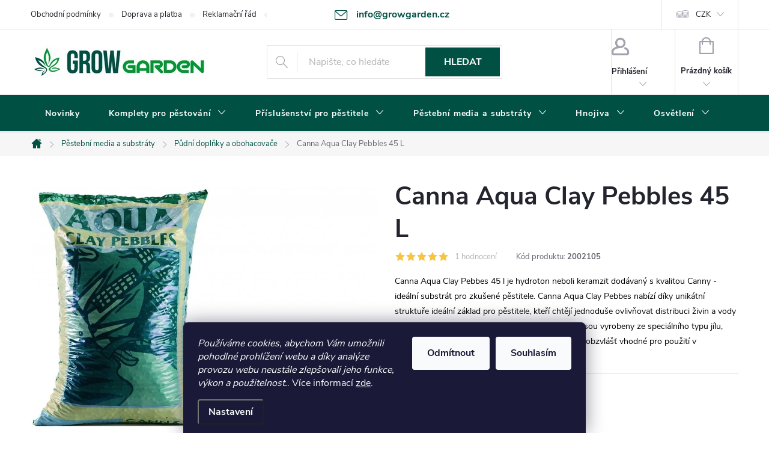

--- FILE ---
content_type: text/html; charset=utf-8
request_url: https://www.growgarden.cz/cache/hodnoceni-obchodu/
body_size: 35555
content:
<!doctype html><html lang="cs" dir="ltr" class="header-background-light external-fonts-loaded"><head><meta charset="utf-8" /><meta name="viewport" content="width=device-width,initial-scale=1" /><title>Hodnocení obchodu - GrowGarden.cz </title><link rel="preconnect" href="https://cdn.myshoptet.com" /><link rel="dns-prefetch" href="https://cdn.myshoptet.com" /><link rel="preload" href="https://cdn.myshoptet.com/prj/dist/master/cms/libs/jquery/jquery-1.11.3.min.js" as="script" /><link href="https://cdn.myshoptet.com/prj/dist/master/cms/templates/frontend_templates/shared/css/font-face/source-sans-3.css" rel="stylesheet"><link href="https://cdn.myshoptet.com/prj/dist/master/cms/templates/frontend_templates/shared/css/font-face/exo-2.css" rel="stylesheet"><script>
dataLayer = [];
dataLayer.push({'shoptet' : {
    "pageId": -51,
    "pageType": "article",
    "currency": "CZK",
    "currencyInfo": {
        "decimalSeparator": ",",
        "exchangeRate": 1,
        "priceDecimalPlaces": 0,
        "symbol": "K\u010d",
        "symbolLeft": 0,
        "thousandSeparator": " "
    },
    "language": "cs",
    "projectId": 456528,
    "cartInfo": {
        "id": null,
        "freeShipping": false,
        "freeShippingFrom": 3000,
        "leftToFreeGift": {
            "formattedPrice": "0 K\u010d",
            "priceLeft": 0
        },
        "freeGift": false,
        "leftToFreeShipping": {
            "priceLeft": 3000,
            "dependOnRegion": 0,
            "formattedPrice": "3 000 K\u010d"
        },
        "discountCoupon": [],
        "getNoBillingShippingPrice": {
            "withoutVat": 0,
            "vat": 0,
            "withVat": 0
        },
        "cartItems": [],
        "taxMode": "ORDINARY"
    },
    "cart": [],
    "customer": {
        "priceRatio": 1,
        "priceListId": 1,
        "groupId": null,
        "registered": false,
        "mainAccount": false
    }
}});
dataLayer.push({'cookie_consent' : {
    "marketing": "denied",
    "analytics": "denied"
}});
document.addEventListener('DOMContentLoaded', function() {
    shoptet.consent.onAccept(function(agreements) {
        if (agreements.length == 0) {
            return;
        }
        dataLayer.push({
            'cookie_consent' : {
                'marketing' : (agreements.includes(shoptet.config.cookiesConsentOptPersonalisation)
                    ? 'granted' : 'denied'),
                'analytics': (agreements.includes(shoptet.config.cookiesConsentOptAnalytics)
                    ? 'granted' : 'denied')
            },
            'event': 'cookie_consent'
        });
    });
});
</script>
<meta property="og:type" content="website"><meta property="og:site_name" content="growgarden.cz"><meta property="og:url" content="https://www.growgarden.cz/hodnoceni-obchodu/"><meta property="og:title" content="Hodnocení obchodu - GrowGarden.cz "><meta name="author" content="GrowGarden.cz"><meta name="web_author" content="Shoptet.cz"><meta name="dcterms.rightsHolder" content="www.growgarden.cz"><meta name="robots" content="index,follow"><meta property="og:image" content="https://cdn.myshoptet.com/usr/www.growgarden.cz/user/logos/growgarden_logo.png?t=1769899161"><meta property="og:description" content="Hodnocení obchodu - GrowGarden.cz "><meta name="description" content="Hodnocení obchodu - GrowGarden.cz "><meta name="google-site-verification" content="lymW1kQieYLX0-IvBXQl5qnxfnTipyYptqAD2cXrK60"><style>:root {--color-primary: #005144;--color-primary-h: 170;--color-primary-s: 100%;--color-primary-l: 16%;--color-primary-hover: #20a34e;--color-primary-hover-h: 141;--color-primary-hover-s: 67%;--color-primary-hover-l: 38%;--color-secondary: #32cb00;--color-secondary-h: 105;--color-secondary-s: 100%;--color-secondary-l: 40%;--color-secondary-hover: #20a34e;--color-secondary-hover-h: 141;--color-secondary-hover-s: 67%;--color-secondary-hover-l: 38%;--color-tertiary: #ffc807;--color-tertiary-h: 47;--color-tertiary-s: 100%;--color-tertiary-l: 51%;--color-tertiary-hover: #ffbb00;--color-tertiary-hover-h: 44;--color-tertiary-hover-s: 100%;--color-tertiary-hover-l: 50%;--color-header-background: #ffffff;--template-font: "Source Sans 3";--template-headings-font: "Exo 2";--header-background-url: url("[data-uri]");--cookies-notice-background: #1A1937;--cookies-notice-color: #F8FAFB;--cookies-notice-button-hover: #f5f5f5;--cookies-notice-link-hover: #27263f;--templates-update-management-preview-mode-content: "Náhled aktualizací šablony je aktivní pro váš prohlížeč."}</style>
<link rel="next" href="/hodnoceni-obchodu/strana-2/" />    <script>var shoptet = shoptet || {};</script>
    <script src="https://cdn.myshoptet.com/prj/dist/master/shop/dist/main-3g-header.js.27c4444ba5dd6be3416d.js"></script>
<!-- User include --><!-- service 776(417) html code header -->
<link type="text/css" rel="stylesheet" media="all"  href="https://cdn.myshoptet.com/usr/paxio.myshoptet.com/user/documents/blank/style.css?v1602547"/>
<link href="https://cdn.myshoptet.com/prj/dist/master/shop/dist/font-shoptet-11.css.62c94c7785ff2cea73b2.css" rel="stylesheet">
<link href="https://cdn.myshoptet.com/usr/paxio.myshoptet.com/user/documents/blank/ikony.css?v9" rel="stylesheet">
<link type="text/css" rel="stylesheet" media="screen"  href="https://cdn.myshoptet.com/usr/paxio.myshoptet.com/user/documents/blank/preklady.css?v27" />
<link rel="stylesheet" href="https://cdn.myshoptet.com/usr/paxio.myshoptet.com/user/documents/blank/Slider/slick.css" />
<link rel="stylesheet" href="https://cdn.myshoptet.com/usr/paxio.myshoptet.com/user/documents/blank/Slider/slick-theme.css?v4" />
<link rel="stylesheet" href="https://cdn.myshoptet.com/usr/paxio.myshoptet.com/user/documents/blank/Slider/slick-classic.css?v3" />

<!-- api 426(80) html code header -->
<link rel="stylesheet" href="https://cdn.myshoptet.com/usr/api2.dklab.cz/user/documents/_doplnky/navstivene/456528/8/456528_8.css" type="text/css" /><style> :root { --dklab-lastvisited-background-color: #FFFFFF; } </style>
<!-- api 473(125) html code header -->

                <style>
                    #order-billing-methods .radio-wrapper[data-guid="cc75a118-9b1d-11ed-90ab-b8ca3a6a5ac4"]:not(.cggooglepay), #order-billing-methods .radio-wrapper[data-guid="5a3b9500-058c-11ec-90ab-b8ca3a6a5ac4"]:not(.cgapplepay) {
                        display: none;
                    }
                </style>
                <script type="text/javascript">
                    document.addEventListener('DOMContentLoaded', function() {
                        if (getShoptetDataLayer('pageType') === 'billingAndShipping') {
                            
                try {
                    if (window.ApplePaySession && window.ApplePaySession.canMakePayments()) {
                        document.querySelector('#order-billing-methods .radio-wrapper[data-guid="5a3b9500-058c-11ec-90ab-b8ca3a6a5ac4"]').classList.add('cgapplepay');
                    }
                } catch (err) {} 
            
                            
                const cgBaseCardPaymentMethod = {
                        type: 'CARD',
                        parameters: {
                            allowedAuthMethods: ["PAN_ONLY", "CRYPTOGRAM_3DS"],
                            allowedCardNetworks: [/*"AMEX", "DISCOVER", "INTERAC", "JCB",*/ "MASTERCARD", "VISA"]
                        }
                };
                
                function cgLoadScript(src, callback)
                {
                    var s,
                        r,
                        t;
                    r = false;
                    s = document.createElement('script');
                    s.type = 'text/javascript';
                    s.src = src;
                    s.onload = s.onreadystatechange = function() {
                        if ( !r && (!this.readyState || this.readyState == 'complete') )
                        {
                            r = true;
                            callback();
                        }
                    };
                    t = document.getElementsByTagName('script')[0];
                    t.parentNode.insertBefore(s, t);
                } 
                
                function cgGetGoogleIsReadyToPayRequest() {
                    return Object.assign(
                        {},
                        {
                            apiVersion: 2,
                            apiVersionMinor: 0
                        },
                        {
                            allowedPaymentMethods: [cgBaseCardPaymentMethod]
                        }
                    );
                }

                function onCgGooglePayLoaded() {
                    let paymentsClient = new google.payments.api.PaymentsClient({environment: 'PRODUCTION'});
                    paymentsClient.isReadyToPay(cgGetGoogleIsReadyToPayRequest()).then(function(response) {
                        if (response.result) {
                            document.querySelector('#order-billing-methods .radio-wrapper[data-guid="cc75a118-9b1d-11ed-90ab-b8ca3a6a5ac4"]').classList.add('cggooglepay');	 	 	 	 	 
                        }
                    })
                    .catch(function(err) {});
                }
                
                cgLoadScript('https://pay.google.com/gp/p/js/pay.js', onCgGooglePayLoaded);
            
                        }
                    });
                </script> 
                
<!-- api 608(256) html code header -->
<link rel="stylesheet" href="https://cdn.myshoptet.com/usr/api2.dklab.cz/user/documents/_doplnky/bannery/456528/2876/456528_2876.css" type="text/css" /><style>
        :root {
            --dklab-bannery-b-hp-padding: 15px;
            --dklab-bannery-b-hp-box-padding: 0px;
            --dklab-bannery-b-hp-big-screen: 33.333%;
            --dklab-bannery-b-hp-medium-screen: 33.333%;
            --dklab-bannery-b-hp-small-screen: 33.333%;
            --dklab-bannery-b-hp-tablet-screen: 33.333%;
            --dklab-bannery-b-hp-mobile-screen: 100%;

            --dklab-bannery-i-hp-icon-color: #005144;
            --dklab-bannery-i-hp-color: #20A34E;
            --dklab-bannery-i-hp-background: #FFFFFF;            
            
            --dklab-bannery-i-d-icon-color: #005144;
            --dklab-bannery-i-d-color: #20A34E;
            --dklab-bannery-i-d-background: #FFFFFF;


            --dklab-bannery-i-hp-w-big-screen: 4;
            --dklab-bannery-i-hp-w-medium-screen: 4;
            --dklab-bannery-i-hp-w-small-screen: 4;
            --dklab-bannery-i-hp-w-tablet-screen: 4;
            --dklab-bannery-i-hp-w-mobile-screen: 2;
            
            --dklab-bannery-i-d-w-big-screen: 4;
            --dklab-bannery-i-d-w-medium-screen: 4;
            --dklab-bannery-i-d-w-small-screen: 4;
            --dklab-bannery-i-d-w-tablet-screen: 4;
            --dklab-bannery-i-d-w-mobile-screen: 2;

        }</style>
<!-- api 690(337) html code header -->
<script>var ophWidgetData={"lang":"cs","link":"","logo":true,"expanded":true,"lunchShow":false,"checkHoliday":true,"showNextWeek":true,"showWidgetStart":"06:00","showWidgetEnd":"20:00","beforeOpenStore":0,"beforeCloseStore":0,"openingHours":[{"day":1,"openHour":"09:00","closeHour":"16:00","openPause":"","closePause":"","closed":false},{"day":2,"openHour":"09:00","closeHour":"17:00","openPause":"","closePause":"","closed":false},{"day":3,"openHour":"09:00","closeHour":"17:00","openPause":"","closePause":"","closed":false},{"day":4,"openHour":"09:00","closeHour":"17:00","openPause":"","closePause":"","closed":false},{"day":5,"openHour":"09:00","closeHour":"16:00","openPause":"","closePause":"","closed":false},{"day":6,"openHour":"09:00","closeHour":"11:30","openPause":"","closePause":"","closed":false,"staticHourText":""},{"day":7,"openHour":"","closeHour":"","openPause":"","closePause":"","closed":true}],"excludes":[{"date":"2024-12-20","openHour":"","closeHour":"","openPause":"","closePause":"","closed":true,"text":"DOVOLEN\u00c1"},{"date":"2024-12-23","openHour":"","closeHour":"","openPause":"","closePause":"","closed":true,"text":"DOVOLEN\u00c1"},{"date":"2024-12-27","openHour":"","closeHour":"","openPause":"","closePause":"","closed":true,"text":"DOVOLEN\u00c1"},{"date":"2024-12-30","openHour":"09:00","closeHour":"15:00","openPause":"","closePause":"","text":""},{"date":"2024-12-31","openHour":"","closeHour":"","openPause":"","closePause":"","closed":true,"text":"DOVOLEN\u00c1"}],"holidayList":["01-01","01-05","08-05","05-07","06-07","28-09","28-10","17-11","24-12","25-12","26-12"],"todayLongFormat":false,"logoFilemanager":"","colors":{"bg_header_color":"","bg_logo_color":"","bg_title_color":"","bg_preopen_color":"#03a9f4","bg_open_color":"#4caf50","bg_pause_color":"#ff9800","bg_preclose_color":"#ff6f00","bg_close_color":"#e94b4b","color_exception_day":"#e94b4b"},"address":"","icon":"icon-02","bottomPosition":0,"showDetailOnExpand":true,"disableDetail":false,"disableDetailTable":false,"hideOnMobile":false,"weekTurnOff":[],"directPosition":"ltr"}</script>
<!-- service 608(256) html code header -->
<link rel="stylesheet" href="https://cdn.myshoptet.com/usr/api.dklab.cz/user/documents/fontawesome/css/all.css?v=1.02" type="text/css" />
<!-- service 690(337) html code header -->
<link href="https://cdn.myshoptet.com/usr/mcore.myshoptet.com/user/documents/upload/addon01/ophWidget.min.css?v=1.6.9" rel="stylesheet" />


<!-- service 417(71) html code header -->
<style>
@media screen and (max-width: 767px) {
body.sticky-mobile:not(.paxio-merkur):not(.venus) .dropdown {display: none !important;}
body.sticky-mobile:not(.paxio-merkur):not(.venus) .languagesMenu{right: 98px; position: absolute;}
body.sticky-mobile:not(.paxio-merkur):not(.venus) .languagesMenu .caret{display: none !important;}
body.sticky-mobile:not(.paxio-merkur):not(.venus) .languagesMenu.open .languagesMenu__content {display: block;right: 0;left: auto;}
.template-12 #header .site-name {max-width: 40% !important;}
}
@media screen and (-ms-high-contrast: active), (-ms-high-contrast: none) {
.template-12 #header {position: fixed; width: 100%;}
.template-12 #content-wrapper.content-wrapper{padding-top: 80px;}
}
.sticky-mobile #header-image{display: none;}
@media screen and (max-width: 640px) {
.template-04.sticky-mobile #header-cart{position: fixed;top: 3px;right: 92px;}
.template-04.sticky-mobile #header-cart::before {font-size: 32px;}
.template-04.sticky-mobile #header-cart strong{display: none;}
}
@media screen and (min-width: 641px) {
.dklabGarnet #main-wrapper {overflow: visible !important;}
}
.dklabGarnet.sticky-mobile #logo img {top: 0 !important;}
@media screen and (min-width: 768px){
.top-navigation-bar .site-name {display: none;}
}
/*NOVÁ VERZE MOBILNÍ HLAVIČKY*/
@media screen and (max-width: 767px){
.scrolled-down body:not(.ordering-process):not(.search-window-visible) .top-navigation-bar {transform: none !important;}
.scrolled-down body:not(.ordering-process):not(.search-window-visible) #header .site-name {transform: none !important;}
.scrolled-down body:not(.ordering-process):not(.search-window-visible) #header .cart-count {transform: none !important;}
.scrolled-down #header {transform: none !important;}

body.template-11.mobile-header-version-1:not(.paxio-merkur):not(.venus) .top-navigation-bar .site-name{display: none !important;}
body.template-11.mobile-header-version-1:not(.paxio-merkur):not(.venus) #header .cart-count {top: -39px !important;position: absolute !important;}
.template-11.sticky-mobile.mobile-header-version-1 .responsive-tools > a[data-target="search"] {visibility: visible;}
.template-12.mobile-header-version-1 #header{position: fixed !important;}
.template-09.mobile-header-version-1.sticky-mobile .top-nav .subnav-left {visibility: visible;}
}

/*Disco*/
@media screen and (min-width: 768px){
.template-13:not(.jupiter) #header, .template-14 #header{position: sticky;top: 0;z-index: 8;}
.template-14.search-window-visible #header{z-index: 9999;}
body.navigation-hovered::before {z-index: 7;}
/*
.template-13 .top-navigation-bar{z-index: 10000;}
.template-13 .popup-widget {z-index: 10001;}
*/
.scrolled .template-13 #header, .scrolled .template-14 #header{box-shadow: 0 2px 10px rgba(0,0,0,0.1);}
.search-focused::before{z-index: 8;}
.top-navigation-bar{z-index: 9;position: relative;}
.paxio-merkur.top-navigation-menu-visible #header .search-form .form-control {z-index: 1;}
.paxio-merkur.top-navigation-menu-visible .search-form::before {z-index: 1;}
.scrolled .popup-widget.cart-widget {position: fixed;top: 68px !important;}

/* MERKUR */
.paxio-merkur.sticky-mobile.template-11 #oblibeneBtn{line-height: 70px !important;}
}


/* VENUS */
@media screen and (min-width: 768px){
.venus.sticky-mobile:not(.ordering-process) #header {position: fixed !important;width: 100%;transform: none !important;translate: none !important;box-shadow: 0 2px 10px rgba(0,0,0,0.1);visibility: visible !important;opacity: 1 !important;}
.venus.sticky-mobile:not(.ordering-process) .overall-wrapper{padding-top: 160px;}
.venus.sticky-mobile.type-index:not(.ordering-process) .overall-wrapper{padding-top: 85px;}
.venus.sticky-mobile:not(.ordering-process) #content-wrapper.content-wrapper {padding-top: 0 !important;}
}
@media screen and (max-width: 767px){
.template-14 .top-navigation-bar > .site-name{display: none !important;}
.template-14 #header .header-top .header-top-wrapper .site-name{margin: 0;}
}
/* JUPITER */
@media screen and (max-width: 767px){
.scrolled-down body.jupiter:not(.ordering-process):not(.search-window-visible) #header .site-name {-webkit-transform: translateX(-50%) !important;transform: translateX(-50%) !important;}
}
@media screen and (min-width: 768px){
.jupiter.sticky-header #header::after{display: none;}
.jupiter.sticky-header #header{position: fixed; top: 0; width: 100%;z-index: 99;}
.jupiter.sticky-header.ordering-process #header{position: relative;}
.jupiter.sticky-header .overall-wrapper{padding-top: 182px;}
.jupiter.sticky-header.ordering-process .overall-wrapper{padding-top: 0;}
.jupiter.sticky-header #header .header-top {height: 80px;}
}
</style>
<!-- project html code header -->
<meta name="google-site-verification" content="RUDhdczVgLDmAZxZQ0aQJJBxFIG9ldcVMVp67RuRyPM" />
<meta name="seznam-wmt" content="OuAG01cZGj3fqep10LQH4tDAEiXiV2h6" />

<style>
/* Krátký popis / základní popis */
.p-info-wrapper > .p-short-description,
.basic-description { color: #000; }

/* Širší rozvržení */
@media (min-width: 1200px) {
  .content-inner { max-width: 100%; }
}

/* Tab „Podobné produkty“ – skrýt záložku, ale obsah nechat dole na stránce */
.shp-tabs-row a[href$="#productsAlternative"] { display: none !important; }
#tab-content { display: flex; flex-direction: column; }
#productsAlternative { display: block !important; opacity: 1 !important; order: 99; }
#productsAlternative::before {
  content: 'Podobné produkty';
  font-size: 140%;
  margin-top: 30px;
  display: block;
}

/* Logo v hlavičce */
#header .site-name a img { max-height: 150px; }

/* E-mail v top liště – desktop */
@media (min-width: 1200px) {
  .top-navigation-bar .project-email {
    display: inline-block;
    font-size: 16px;
    font-weight: 700;
    margin-left: 24px;
    color: var(--color-primary);
  }
  a.project-email::before { content: "\e910"; font-size: 16px; }
}

/* Hlavička – mobily */
@media (min-width: 360px) and (max-width: 767px) {
  .top-navigation-contacts { display: block !important; }
  .top-navigation-contacts .project-phone { display: none !important; }
  .top-navigation-contacts .project-email {
    display: block !important;
    position: absolute;
    right: 164px;
    top: 15px;
    color: #A3A3AF;
  }
  a.project-email::before { content: "\e910"; }
  .top-navigation-contacts .project-email span { display: none; }
}

/* Barvy menu – tablet a výš */
@media (min-width: 768px) {
  #header::after { background-color: #005144; }     /* pozadí menu */
  .navigation-in { background-color: transparent; }
  .navigation-in > ul > li > a,
  .submenu-arrow::after { color: #fff; }            /* text v menu */
  .menu-helper::after { color: #fff; }              /* hamburger */
}
</style>

<!-- /User include --><link rel="shortcut icon" href="/favicon.ico" type="image/x-icon" /><link rel="canonical" href="https://www.growgarden.cz/hodnoceni-obchodu/" />    <!-- Global site tag (gtag.js) - Google Analytics -->
    <script async src="https://www.googletagmanager.com/gtag/js?id=G-H8Q5HEB7BW"></script>
    <script>
        
        window.dataLayer = window.dataLayer || [];
        function gtag(){dataLayer.push(arguments);}
        

                    console.debug('default consent data');

            gtag('consent', 'default', {"ad_storage":"denied","analytics_storage":"denied","ad_user_data":"denied","ad_personalization":"denied","wait_for_update":500});
            dataLayer.push({
                'event': 'default_consent'
            });
        
        gtag('js', new Date());

                gtag('config', 'UA-214314531-1', { 'groups': "UA" });
        
                gtag('config', 'G-H8Q5HEB7BW', {"groups":"GA4","send_page_view":false,"content_group":"article","currency":"CZK","page_language":"cs"});
        
                gtag('config', 'AW-673935966', {"allow_enhanced_conversions":true});
        
        
        
        
        
                    gtag('event', 'page_view', {"send_to":"GA4","page_language":"cs","content_group":"article","currency":"CZK"});
        
        
        
        
        
        
        
        
        
        
        
        
        
        document.addEventListener('DOMContentLoaded', function() {
            if (typeof shoptet.tracking !== 'undefined') {
                for (var id in shoptet.tracking.bannersList) {
                    gtag('event', 'view_promotion', {
                        "send_to": "UA",
                        "promotions": [
                            {
                                "id": shoptet.tracking.bannersList[id].id,
                                "name": shoptet.tracking.bannersList[id].name,
                                "position": shoptet.tracking.bannersList[id].position
                            }
                        ]
                    });
                }
            }

            shoptet.consent.onAccept(function(agreements) {
                if (agreements.length !== 0) {
                    console.debug('gtag consent accept');
                    var gtagConsentPayload =  {
                        'ad_storage': agreements.includes(shoptet.config.cookiesConsentOptPersonalisation)
                            ? 'granted' : 'denied',
                        'analytics_storage': agreements.includes(shoptet.config.cookiesConsentOptAnalytics)
                            ? 'granted' : 'denied',
                                                                                                'ad_user_data': agreements.includes(shoptet.config.cookiesConsentOptPersonalisation)
                            ? 'granted' : 'denied',
                        'ad_personalization': agreements.includes(shoptet.config.cookiesConsentOptPersonalisation)
                            ? 'granted' : 'denied',
                        };
                    console.debug('update consent data', gtagConsentPayload);
                    gtag('consent', 'update', gtagConsentPayload);
                    dataLayer.push(
                        { 'event': 'update_consent' }
                    );
                }
            });
        });
    </script>
</head><body class="desktop id--51 in-hodnoceni-obchodu template-11 multiple-columns-body columns-3 blank-mode blank-mode-css ums_forms_redesign--off ums_a11y_category_page--on ums_discussion_rating_forms--off ums_flags_display_unification--on ums_a11y_login--on mobile-header-version-0">
        <div id="fb-root"></div>
        <script>
            window.fbAsyncInit = function() {
                FB.init({
                    autoLogAppEvents : true,
                    xfbml            : true,
                    version          : 'v24.0'
                });
            };
        </script>
        <script async defer crossorigin="anonymous" src="https://connect.facebook.net/cs_CZ/sdk.js#xfbml=1&version=v24.0"></script>    <div class="siteCookies siteCookies--bottom siteCookies--dark js-siteCookies" role="dialog" data-testid="cookiesPopup" data-nosnippet>
        <div class="siteCookies__form">
            <div class="siteCookies__content">
                <div class="siteCookies__text">
                    <em>Používáme cookies, abychom Vám umožnili pohodlné prohlížení webu a díky analýze provozu webu neustále zlepšovali jeho funkce, výkon a použitelnost.</em>. Více informací <a href="http://www.growgarden.cz/podminky-ochrany-osobnich-udaju/" target="\" _blank="" rel="\" noreferrer="">zde</a>.
                </div>
                <p class="siteCookies__links">
                    <button class="siteCookies__link js-cookies-settings" aria-label="Nastavení cookies" data-testid="cookiesSettings">Nastavení</button>
                </p>
            </div>
            <div class="siteCookies__buttonWrap">
                                    <button class="siteCookies__button js-cookiesConsentSubmit" value="reject" aria-label="Odmítnout cookies" data-testid="buttonCookiesReject">Odmítnout</button>
                                <button class="siteCookies__button js-cookiesConsentSubmit" value="all" aria-label="Přijmout cookies" data-testid="buttonCookiesAccept">Souhlasím</button>
            </div>
        </div>
        <script>
            document.addEventListener("DOMContentLoaded", () => {
                const siteCookies = document.querySelector('.js-siteCookies');
                document.addEventListener("scroll", shoptet.common.throttle(() => {
                    const st = document.documentElement.scrollTop;
                    if (st > 1) {
                        siteCookies.classList.add('siteCookies--scrolled');
                    } else {
                        siteCookies.classList.remove('siteCookies--scrolled');
                    }
                }, 100));
            });
        </script>
    </div>
<a href="#content" class="skip-link sr-only">Přejít na obsah</a><div class="overall-wrapper"><div class="user-action"><div class="container">
    <div class="user-action-in">
                    <div id="login" class="user-action-login popup-widget login-widget" role="dialog" aria-labelledby="loginHeading">
        <div class="popup-widget-inner">
                            <h2 id="loginHeading">Přihlášení k vašemu účtu</h2><div id="customerLogin"><form action="/action/Customer/Login/" method="post" id="formLoginIncluded" class="csrf-enabled formLogin" data-testid="formLogin"><input type="hidden" name="referer" value="" /><div class="form-group"><div class="input-wrapper email js-validated-element-wrapper no-label"><input type="email" name="email" class="form-control" autofocus placeholder="E-mailová adresa (např. jan@novak.cz)" data-testid="inputEmail" autocomplete="email" required /></div></div><div class="form-group"><div class="input-wrapper password js-validated-element-wrapper no-label"><input type="password" name="password" class="form-control" placeholder="Heslo" data-testid="inputPassword" autocomplete="current-password" required /><span class="no-display">Nemůžete vyplnit toto pole</span><input type="text" name="surname" value="" class="no-display" /></div></div><div class="form-group"><div class="login-wrapper"><button type="submit" class="btn btn-secondary btn-text btn-login" data-testid="buttonSubmit">Přihlásit se</button><div class="password-helper"><a href="/registrace/" data-testid="signup" rel="nofollow">Nová registrace</a><a href="/klient/zapomenute-heslo/" rel="nofollow">Zapomenuté heslo</a></div></div></div></form>
</div>                    </div>
    </div>

                            <div id="cart-widget" class="user-action-cart popup-widget cart-widget loader-wrapper" data-testid="popupCartWidget" role="dialog" aria-hidden="true">
    <div class="popup-widget-inner cart-widget-inner place-cart-here">
        <div class="loader-overlay">
            <div class="loader"></div>
        </div>
    </div>

    <div class="cart-widget-button">
        <a href="/kosik/" class="btn btn-conversion" id="continue-order-button" rel="nofollow" data-testid="buttonNextStep">Pokračovat do košíku</a>
    </div>
</div>
            </div>
</div>
</div><div class="top-navigation-bar" data-testid="topNavigationBar">

    <div class="container">

        <div class="top-navigation-contacts">
            <strong>Zákaznická podpora:</strong><a href="mailto:info@growgarden.cz" class="project-email" data-testid="contactboxEmail"><span>info@growgarden.cz</span></a>        </div>

                            <div class="top-navigation-menu">
                <div class="top-navigation-menu-trigger"></div>
                <ul class="top-navigation-bar-menu">
                                            <li class="top-navigation-menu-item-39">
                            <a href="/obchodni-podminky/">Obchodní podmínky</a>
                        </li>
                                            <li class="top-navigation-menu-item-709">
                            <a href="/doprava-a-platba/">Doprava a platba</a>
                        </li>
                                            <li class="top-navigation-menu-item-5850">
                            <a href="/reklamacni-rad/">Reklamační řád</a>
                        </li>
                                            <li class="top-navigation-menu-item-5853">
                            <a href="/odstoupeni-od-smlouvy/">Odstoupení od smlouvy</a>
                        </li>
                                            <li class="top-navigation-menu-item-5856">
                            <a href="/zasady-ochrany-osobnich-udaju--cookies-a-heureka/" target="blank">Zásady ochrany osobních údajů a cookies</a>
                        </li>
                                    </ul>
                <ul class="top-navigation-bar-menu-helper"></ul>
            </div>
        
        <div class="top-navigation-tools">
            <div class="responsive-tools">
                <a href="#" class="toggle-window" data-target="search" aria-label="Hledat" data-testid="linkSearchIcon"></a>
                                                            <a href="#" class="toggle-window" data-target="login"></a>
                                                    <a href="#" class="toggle-window" data-target="navigation" aria-label="Menu" data-testid="hamburgerMenu"></a>
            </div>
                <div class="dropdown">
        <span>Ceny v:</span>
        <button id="topNavigationDropdown" type="button" data-toggle="dropdown" aria-haspopup="true" aria-expanded="false">
            CZK
            <span class="caret"></span>
        </button>
        <ul class="dropdown-menu" aria-labelledby="topNavigationDropdown"><li><a href="/action/Currency/changeCurrency/?currencyCode=CZK" rel="nofollow">CZK</a></li><li><a href="/action/Currency/changeCurrency/?currencyCode=EUR" rel="nofollow">EUR</a></li></ul>
    </div>
            <button class="top-nav-button top-nav-button-login toggle-window" type="button" data-target="login" aria-haspopup="dialog" aria-controls="login" aria-expanded="false" data-testid="signin"><span>Přihlášení</span></button>        </div>

    </div>

</div>
<header id="header"><div class="container navigation-wrapper">
    <div class="header-top">
        <div class="site-name-wrapper">
            <div class="site-name"><a href="/" data-testid="linkWebsiteLogo"><img src="https://cdn.myshoptet.com/usr/www.growgarden.cz/user/logos/growgarden_logo.png" alt="GrowGarden.cz" fetchpriority="low" /></a></div>        </div>
        <div class="search" itemscope itemtype="https://schema.org/WebSite">
            <meta itemprop="headline" content="Hodnocení obchodu"/><meta itemprop="url" content="https://www.growgarden.cz"/><meta itemprop="text" content="Hodnocení obchodu - GrowGarden.cz "/>            <form action="/action/ProductSearch/prepareString/" method="post"
    id="formSearchForm" class="search-form compact-form js-search-main"
    itemprop="potentialAction" itemscope itemtype="https://schema.org/SearchAction" data-testid="searchForm">
    <fieldset>
        <meta itemprop="target"
            content="https://www.growgarden.cz/vyhledavani/?string={string}"/>
        <input type="hidden" name="language" value="cs"/>
        
            
<input
    type="search"
    name="string"
        class="query-input form-control search-input js-search-input"
    placeholder="Napište, co hledáte"
    autocomplete="off"
    required
    itemprop="query-input"
    aria-label="Vyhledávání"
    data-testid="searchInput"
>
            <button type="submit" class="btn btn-default" data-testid="searchBtn">Hledat</button>
        
    </fieldset>
</form>
        </div>
        <div class="navigation-buttons">
                
    <a href="/kosik/" class="btn btn-icon toggle-window cart-count" data-target="cart" data-hover="true" data-redirect="true" data-testid="headerCart" rel="nofollow" aria-haspopup="dialog" aria-expanded="false" aria-controls="cart-widget">
        
                <span class="sr-only">Nákupní košík</span>
        
            <span class="cart-price visible-lg-inline-block" data-testid="headerCartPrice">
                                    Prázdný košík                            </span>
        
    
            </a>
        </div>
    </div>
    <nav id="navigation" aria-label="Hlavní menu" data-collapsible="true"><div class="navigation-in menu"><ul class="menu-level-1" role="menubar" data-testid="headerMenuItems"><li class="menu-item-715" role="none"><a href="/novinky/" data-testid="headerMenuItem" role="menuitem" aria-expanded="false"><b>Novinky</b></a></li>
<li class="menu-item-3717 ext" role="none"><a href="/komplety-pro-pestovani/" data-testid="headerMenuItem" role="menuitem" aria-haspopup="true" aria-expanded="false"><b>Komplety pro pěstování</b><span class="submenu-arrow"></span></a><ul class="menu-level-2" aria-label="Komplety pro pěstování" tabindex="-1" role="menu"><li class="menu-item-4473" role="none"><a href="/komplet-pestebni-box-60x60x160-cm/" class="menu-image" data-testid="headerMenuItem" tabindex="-1" aria-hidden="true"><img src="data:image/svg+xml,%3Csvg%20width%3D%22140%22%20height%3D%22100%22%20xmlns%3D%22http%3A%2F%2Fwww.w3.org%2F2000%2Fsvg%22%3E%3C%2Fsvg%3E" alt="" aria-hidden="true" width="140" height="100"  data-src="https://cdn.myshoptet.com/usr/www.growgarden.cz/user/categories/thumb/48465_4439-komplet-box-60x60x160cm-digitalni-predradnik-250w-vybojka-250-dual-lumatek.jpg" fetchpriority="low" /></a><div><a href="/komplet-pestebni-box-60x60x160-cm/" data-testid="headerMenuItem" role="menuitem"><span>60×60 cm</span></a>
                        </div></li><li class="menu-item-5859" role="none"><a href="/komplet-pestebni-box-80x80x180-cm/" class="menu-image" data-testid="headerMenuItem" tabindex="-1" aria-hidden="true"><img src="data:image/svg+xml,%3Csvg%20width%3D%22140%22%20height%3D%22100%22%20xmlns%3D%22http%3A%2F%2Fwww.w3.org%2F2000%2Fsvg%22%3E%3C%2Fsvg%3E" alt="" aria-hidden="true" width="140" height="100"  data-src="https://cdn.myshoptet.com/prj/dist/master/cms/templates/frontend_templates/00/img/folder.svg" fetchpriority="low" /></a><div><a href="/komplet-pestebni-box-80x80x180-cm/" data-testid="headerMenuItem" role="menuitem"><span>80×80 cm</span></a>
                        </div></li><li class="menu-item-5682" role="none"><a href="/komplet-pestebni-box-100-x-100-x-200-cm-2/" class="menu-image" data-testid="headerMenuItem" tabindex="-1" aria-hidden="true"><img src="data:image/svg+xml,%3Csvg%20width%3D%22140%22%20height%3D%22100%22%20xmlns%3D%22http%3A%2F%2Fwww.w3.org%2F2000%2Fsvg%22%3E%3C%2Fsvg%3E" alt="" aria-hidden="true" width="140" height="100"  data-src="https://cdn.myshoptet.com/usr/www.growgarden.cz/user/categories/thumb/100.png" fetchpriority="low" /></a><div><a href="/komplet-pestebni-box-100-x-100-x-200-cm-2/" data-testid="headerMenuItem" role="menuitem"><span>100×100 cm</span></a>
                        </div></li><li class="menu-item-5679" role="none"><a href="/komplet-pestebni-box-120-x-120-x-200-cm-2/" class="menu-image" data-testid="headerMenuItem" tabindex="-1" aria-hidden="true"><img src="data:image/svg+xml,%3Csvg%20width%3D%22140%22%20height%3D%22100%22%20xmlns%3D%22http%3A%2F%2Fwww.w3.org%2F2000%2Fsvg%22%3E%3C%2Fsvg%3E" alt="" aria-hidden="true" width="140" height="100"  data-src="https://cdn.myshoptet.com/usr/www.growgarden.cz/user/categories/thumb/120.png" fetchpriority="low" /></a><div><a href="/komplet-pestebni-box-120-x-120-x-200-cm-2/" data-testid="headerMenuItem" role="menuitem"><span>120×120 cm</span></a>
                        </div></li></ul></li>
<li class="menu-item-3624 ext" role="none"><a href="/prislusenstvi-pro-pestitele/" data-testid="headerMenuItem" role="menuitem" aria-haspopup="true" aria-expanded="false"><b>Příslušenství pro pěstitele</b><span class="submenu-arrow"></span></a><ul class="menu-level-2" aria-label="Příslušenství pro pěstitele" tabindex="-1" role="menu"><li class="menu-item-3699 has-third-level" role="none"><a href="/pestebni-nadoby/" class="menu-image" data-testid="headerMenuItem" tabindex="-1" aria-hidden="true"><img src="data:image/svg+xml,%3Csvg%20width%3D%22140%22%20height%3D%22100%22%20xmlns%3D%22http%3A%2F%2Fwww.w3.org%2F2000%2Fsvg%22%3E%3C%2Fsvg%3E" alt="" aria-hidden="true" width="140" height="100"  data-src="https://cdn.myshoptet.com/usr/www.growgarden.cz/user/categories/thumb/kv__tin____-1.jpg" fetchpriority="low" /></a><div><a href="/pestebni-nadoby/" data-testid="headerMenuItem" role="menuitem"><span>Pěstební nádoby</span></a>
                                                    <ul class="menu-level-3" role="menu">
                                                                    <li class="menu-item-5475" role="none">
                                        <a href="/kvetinace-a-podmisky-2/" data-testid="headerMenuItem" role="menuitem">
                                            Květináče a podmisky</a>,                                    </li>
                                                                    <li class="menu-item-5268" role="none">
                                        <a href="/textilni-kvetinace-2/" data-testid="headerMenuItem" role="menuitem">
                                            Textilní květináče</a>,                                    </li>
                                                                    <li class="menu-item-5466" role="none">
                                        <a href="/sadbovace-3/" data-testid="headerMenuItem" role="menuitem">
                                            Sadbovače</a>,                                    </li>
                                                                    <li class="menu-item-5472" role="none">
                                        <a href="/air-pot-skladaci-plastova-nadoba-2/" data-testid="headerMenuItem" role="menuitem">
                                            Air-Pot - skládací plastová nádoba</a>,                                    </li>
                                                                    <li class="menu-item-5469" role="none">
                                        <a href="/ostani-hydro-kosiky2/" data-testid="headerMenuItem" role="menuitem">
                                            Ostaní</a>                                    </li>
                                                            </ul>
                        </div></li><li class="menu-item-4881" role="none"><a href="/odmerky-kapatka/" class="menu-image" data-testid="headerMenuItem" tabindex="-1" aria-hidden="true"><img src="data:image/svg+xml,%3Csvg%20width%3D%22140%22%20height%3D%22100%22%20xmlns%3D%22http%3A%2F%2Fwww.w3.org%2F2000%2Fsvg%22%3E%3C%2Fsvg%3E" alt="" aria-hidden="true" width="140" height="100"  data-src="https://cdn.myshoptet.com/usr/www.growgarden.cz/user/categories/thumb/odm__rky.jpg" fetchpriority="low" /></a><div><a href="/odmerky-kapatka/" data-testid="headerMenuItem" role="menuitem"><span>Odměrky a pipety</span></a>
                        </div></li><li class="menu-item-5832" role="none"><a href="/podpora-a-fixace-rostlin/" class="menu-image" data-testid="headerMenuItem" tabindex="-1" aria-hidden="true"><img src="data:image/svg+xml,%3Csvg%20width%3D%22140%22%20height%3D%22100%22%20xmlns%3D%22http%3A%2F%2Fwww.w3.org%2F2000%2Fsvg%22%3E%3C%2Fsvg%3E" alt="" aria-hidden="true" width="140" height="100"  data-src="https://cdn.myshoptet.com/usr/www.growgarden.cz/user/categories/thumb/62241.jpg" fetchpriority="low" /></a><div><a href="/podpora-a-fixace-rostlin/" data-testid="headerMenuItem" role="menuitem"><span>Podpora a fixace rostlin</span></a>
                        </div></li><li class="menu-item-3633" role="none"><a href="/folie-a-lepici-pasky/" class="menu-image" data-testid="headerMenuItem" tabindex="-1" aria-hidden="true"><img src="data:image/svg+xml,%3Csvg%20width%3D%22140%22%20height%3D%22100%22%20xmlns%3D%22http%3A%2F%2Fwww.w3.org%2F2000%2Fsvg%22%3E%3C%2Fsvg%3E" alt="" aria-hidden="true" width="140" height="100"  data-src="https://cdn.myshoptet.com/usr/www.growgarden.cz/user/categories/thumb/896038-o-folie-eco.jpg" fetchpriority="low" /></a><div><a href="/folie-a-lepici-pasky/" data-testid="headerMenuItem" role="menuitem"><span>Folie a lepící pásky</span></a>
                        </div></li><li class="menu-item-3636" role="none"><a href="/ostatni-pomucky/" class="menu-image" data-testid="headerMenuItem" tabindex="-1" aria-hidden="true"><img src="data:image/svg+xml,%3Csvg%20width%3D%22140%22%20height%3D%22100%22%20xmlns%3D%22http%3A%2F%2Fwww.w3.org%2F2000%2Fsvg%22%3E%3C%2Fsvg%3E" alt="" aria-hidden="true" width="140" height="100"  data-src="https://cdn.myshoptet.com/usr/www.growgarden.cz/user/categories/thumb/894826-o-aquaking-pump-sprayers-3-1-1.png" fetchpriority="low" /></a><div><a href="/ostatni-pomucky/" data-testid="headerMenuItem" role="menuitem"><span>Ostatní pomůcky</span></a>
                        </div></li><li class="menu-item-3996" role="none"><a href="/suseni-rostlin-susici-sit-pro-pestitele/" class="menu-image" data-testid="headerMenuItem" tabindex="-1" aria-hidden="true"><img src="data:image/svg+xml,%3Csvg%20width%3D%22140%22%20height%3D%22100%22%20xmlns%3D%22http%3A%2F%2Fwww.w3.org%2F2000%2Fsvg%22%3E%3C%2Fsvg%3E" alt="" aria-hidden="true" width="140" height="100"  data-src="https://cdn.myshoptet.com/usr/www.growgarden.cz/user/categories/thumb/su____c___s__t__.jpg" fetchpriority="low" /></a><div><a href="/suseni-rostlin-susici-sit-pro-pestitele/" data-testid="headerMenuItem" role="menuitem"><span>Sušící sítě</span></a>
                        </div></li><li class="menu-item-4389 has-third-level" role="none"><a href="/sklizeni-rostlin-strihace-a-nuzky-pro-pestitele/" class="menu-image" data-testid="headerMenuItem" tabindex="-1" aria-hidden="true"><img src="data:image/svg+xml,%3Csvg%20width%3D%22140%22%20height%3D%22100%22%20xmlns%3D%22http%3A%2F%2Fwww.w3.org%2F2000%2Fsvg%22%3E%3C%2Fsvg%3E" alt="" aria-hidden="true" width="140" height="100"  data-src="https://cdn.myshoptet.com/usr/www.growgarden.cz/user/categories/thumb/n____ky.jpg" fetchpriority="low" /></a><div><a href="/sklizeni-rostlin-strihace-a-nuzky-pro-pestitele/" data-testid="headerMenuItem" role="menuitem"><span>Střihače a nůžky pro sklizeň</span></a>
                                                    <ul class="menu-level-3" role="menu">
                                                                    <li class="menu-item-4197" role="none">
                                        <a href="/strihace/" data-testid="headerMenuItem" role="menuitem">
                                            Střihače</a>                                    </li>
                                                            </ul>
                        </div></li><li class="menu-item-4848" role="none"><a href="/separace-pylu/" class="menu-image" data-testid="headerMenuItem" tabindex="-1" aria-hidden="true"><img src="data:image/svg+xml,%3Csvg%20width%3D%22140%22%20height%3D%22100%22%20xmlns%3D%22http%3A%2F%2Fwww.w3.org%2F2000%2Fsvg%22%3E%3C%2Fsvg%3E" alt="" aria-hidden="true" width="140" height="100"  data-src="https://cdn.myshoptet.com/usr/www.growgarden.cz/user/categories/thumb/51258_7232-secret-icer-5-pytlu-25-45-70-120-190.jpg" fetchpriority="low" /></a><div><a href="/separace-pylu/" data-testid="headerMenuItem" role="menuitem"><span>Separace pylu</span></a>
                        </div></li><li class="menu-item-4209" role="none"><a href="/extraktory-oleje/" class="menu-image" data-testid="headerMenuItem" tabindex="-1" aria-hidden="true"><img src="data:image/svg+xml,%3Csvg%20width%3D%22140%22%20height%3D%22100%22%20xmlns%3D%22http%3A%2F%2Fwww.w3.org%2F2000%2Fsvg%22%3E%3C%2Fsvg%3E" alt="" aria-hidden="true" width="140" height="100"  data-src="https://cdn.myshoptet.com/usr/www.growgarden.cz/user/categories/thumb/46248_2222-extraktor-oleje-dexso-professional.jpg" fetchpriority="low" /></a><div><a href="/extraktory-oleje/" data-testid="headerMenuItem" role="menuitem"><span>Extraktory oleje</span></a>
                        </div></li><li class="menu-item-5082 has-third-level" role="none"><a href="/skladovani-bylin-a-plodu-po-sklizni/" class="menu-image" data-testid="headerMenuItem" tabindex="-1" aria-hidden="true"><img src="data:image/svg+xml,%3Csvg%20width%3D%22140%22%20height%3D%22100%22%20xmlns%3D%22http%3A%2F%2Fwww.w3.org%2F2000%2Fsvg%22%3E%3C%2Fsvg%3E" alt="" aria-hidden="true" width="140" height="100"  data-src="https://cdn.myshoptet.com/usr/www.growgarden.cz/user/categories/thumb/894267-o-3807-8486.jpg" fetchpriority="low" /></a><div><a href="/skladovani-bylin-a-plodu-po-sklizni/" data-testid="headerMenuItem" role="menuitem"><span>Skladování bylin a plodů po sklizni</span></a>
                                                    <ul class="menu-level-3" role="menu">
                                                                    <li class="menu-item-4677" role="none">
                                        <a href="/obaly--alu-pytle/" data-testid="headerMenuItem" role="menuitem">
                                            Alu pytle, obaly, krabičky</a>,                                    </li>
                                                                    <li class="menu-item-5799" role="none">
                                        <a href="/batohy--tasky-a-pouzdra-odolne-zapachu-a-vode/" data-testid="headerMenuItem" role="menuitem">
                                            Batohy, tašky a pouzdra</a>,                                    </li>
                                                                    <li class="menu-item-5085" role="none">
                                        <a href="/sklenice-s-uzaverem/" data-testid="headerMenuItem" role="menuitem">
                                            Sklenice s uzávěrem</a>,                                    </li>
                                                                    <li class="menu-item-5088" role="none">
                                        <a href="/sacky-na-kontrolu-vlhkosti/" data-testid="headerMenuItem" role="menuitem">
                                            Sáčky na kontrolu vlhkosti</a>                                    </li>
                                                            </ul>
                        </div></li><li class="menu-item-3804 has-third-level" role="none"><a href="/neutralizator-pachu/" class="menu-image" data-testid="headerMenuItem" tabindex="-1" aria-hidden="true"><img src="data:image/svg+xml,%3Csvg%20width%3D%22140%22%20height%3D%22100%22%20xmlns%3D%22http%3A%2F%2Fwww.w3.org%2F2000%2Fsvg%22%3E%3C%2Fsvg%3E" alt="" aria-hidden="true" width="140" height="100"  data-src="https://cdn.myshoptet.com/usr/www.growgarden.cz/user/categories/thumb/ona_block_prvot____dn___pohlcova___pach___growgarden.jpg" fetchpriority="low" /></a><div><a href="/neutralizator-pachu/" data-testid="headerMenuItem" role="menuitem"><span>Neutralizátor pachu</span></a>
                                                    <ul class="menu-level-3" role="menu">
                                                                    <li class="menu-item-5646" role="none">
                                        <a href="/sure-air-2/" data-testid="headerMenuItem" role="menuitem">
                                            Sure Air</a>,                                    </li>
                                                                    <li class="menu-item-5649" role="none">
                                        <a href="/vaportek-2/" data-testid="headerMenuItem" role="menuitem">
                                            Vaportek</a>,                                    </li>
                                                                    <li class="menu-item-5652" role="none">
                                        <a href="/ona-2/" data-testid="headerMenuItem" role="menuitem">
                                            ONA</a>,                                    </li>
                                                                    <li class="menu-item-5676" role="none">
                                        <a href="/clearoma-2/" data-testid="headerMenuItem" role="menuitem">
                                            Clearoma</a>,                                    </li>
                                                                    <li class="menu-item-5847" role="none">
                                        <a href="/biopulcher-cnb---profesionalni-prirodni-neutralizator-zapachu/" data-testid="headerMenuItem" role="menuitem">
                                            Biopulcher CNB</a>                                    </li>
                                                            </ul>
                        </div></li><li class="menu-item-4164" role="none"><a href="/vany-pro-pestitele/" class="menu-image" data-testid="headerMenuItem" tabindex="-1" aria-hidden="true"><img src="data:image/svg+xml,%3Csvg%20width%3D%22140%22%20height%3D%22100%22%20xmlns%3D%22http%3A%2F%2Fwww.w3.org%2F2000%2Fsvg%22%3E%3C%2Fsvg%3E" alt="" aria-hidden="true" width="140" height="100"  data-src="https://cdn.myshoptet.com/usr/www.growgarden.cz/user/categories/thumb/889641-o-3576-7785.jpg" fetchpriority="low" /></a><div><a href="/vany-pro-pestitele/" data-testid="headerMenuItem" role="menuitem"><span>Pěstební vany</span></a>
                        </div></li><li class="menu-item-4965" role="none"><a href="/literatura/" class="menu-image" data-testid="headerMenuItem" tabindex="-1" aria-hidden="true"><img src="data:image/svg+xml,%3Csvg%20width%3D%22140%22%20height%3D%22100%22%20xmlns%3D%22http%3A%2F%2Fwww.w3.org%2F2000%2Fsvg%22%3E%3C%2Fsvg%3E" alt="" aria-hidden="true" width="140" height="100"  data-src="https://cdn.myshoptet.com/usr/www.growgarden.cz/user/categories/thumb/891735-o-3547-7730.jpg" fetchpriority="low" /></a><div><a href="/literatura/" data-testid="headerMenuItem" role="menuitem"><span>Literatura</span></a>
                        </div></li></ul></li>
<li class="menu-item-3606 ext" role="none"><a href="/pestebni-media-a-substraty/" data-testid="headerMenuItem" role="menuitem" aria-haspopup="true" aria-expanded="false"><b>Pěstební media a substráty</b><span class="submenu-arrow"></span></a><ul class="menu-level-2" aria-label="Pěstební media a substráty" tabindex="-1" role="menu"><li class="menu-item-3960" role="none"><a href="/hlina-substrat-zemina/" class="menu-image" data-testid="headerMenuItem" tabindex="-1" aria-hidden="true"><img src="data:image/svg+xml,%3Csvg%20width%3D%22140%22%20height%3D%22100%22%20xmlns%3D%22http%3A%2F%2Fwww.w3.org%2F2000%2Fsvg%22%3E%3C%2Fsvg%3E" alt="" aria-hidden="true" width="140" height="100"  data-src="https://cdn.myshoptet.com/usr/www.growgarden.cz/user/categories/thumb/substr__t.jpg" fetchpriority="low" /></a><div><a href="/hlina-substrat-zemina/" data-testid="headerMenuItem" role="menuitem"><span>Hlína - substrát - zemina</span></a>
                        </div></li><li class="menu-item-4146" role="none"><a href="/kokosovy-substrat/" class="menu-image" data-testid="headerMenuItem" tabindex="-1" aria-hidden="true"><img src="data:image/svg+xml,%3Csvg%20width%3D%22140%22%20height%3D%22100%22%20xmlns%3D%22http%3A%2F%2Fwww.w3.org%2F2000%2Fsvg%22%3E%3C%2Fsvg%3E" alt="" aria-hidden="true" width="140" height="100"  data-src="https://cdn.myshoptet.com/usr/www.growgarden.cz/user/categories/thumb/kokosov___subs.jpg" fetchpriority="low" /></a><div><a href="/kokosovy-substrat/" data-testid="headerMenuItem" role="menuitem"><span>Kokosový substrát</span></a>
                        </div></li><li class="menu-item-3975" role="none"><a href="/sadbovaci-medium/" class="menu-image" data-testid="headerMenuItem" tabindex="-1" aria-hidden="true"><img src="data:image/svg+xml,%3Csvg%20width%3D%22140%22%20height%3D%22100%22%20xmlns%3D%22http%3A%2F%2Fwww.w3.org%2F2000%2Fsvg%22%3E%3C%2Fsvg%3E" alt="" aria-hidden="true" width="140" height="100"  data-src="https://cdn.myshoptet.com/usr/www.growgarden.cz/user/categories/thumb/grodan.jpg" fetchpriority="low" /></a><div><a href="/sadbovaci-medium/" data-testid="headerMenuItem" role="menuitem"><span>Sadbovací medium</span></a>
                        </div></li><li class="menu-item-3612" role="none"><a href="/pudni-doplnky-a-obohacovace/" class="menu-image" data-testid="headerMenuItem" tabindex="-1" aria-hidden="true"><img src="data:image/svg+xml,%3Csvg%20width%3D%22140%22%20height%3D%22100%22%20xmlns%3D%22http%3A%2F%2Fwww.w3.org%2F2000%2Fsvg%22%3E%3C%2Fsvg%3E" alt="" aria-hidden="true" width="140" height="100"  data-src="https://cdn.myshoptet.com/usr/www.growgarden.cz/user/categories/thumb/guano.jpg" fetchpriority="low" /></a><div><a href="/pudni-doplnky-a-obohacovace/" data-testid="headerMenuItem" role="menuitem"><span>Půdní doplňky a obohacovače</span></a>
                        </div></li><li class="menu-item-4344" role="none"><a href="/plagron-pestebni-substraty/" class="menu-image" data-testid="headerMenuItem" tabindex="-1" aria-hidden="true"><img src="data:image/svg+xml,%3Csvg%20width%3D%22140%22%20height%3D%22100%22%20xmlns%3D%22http%3A%2F%2Fwww.w3.org%2F2000%2Fsvg%22%3E%3C%2Fsvg%3E" alt="" aria-hidden="true" width="140" height="100"  data-src="https://cdn.myshoptet.com/usr/www.growgarden.cz/user/categories/thumb/plagron-1.png" fetchpriority="low" /></a><div><a href="/plagron-pestebni-substraty/" data-testid="headerMenuItem" role="menuitem"><span>Plagron - pěstební substráty</span></a>
                        </div></li><li class="menu-item-4347" role="none"><a href="/biobizz-pestebni-substraty/" class="menu-image" data-testid="headerMenuItem" tabindex="-1" aria-hidden="true"><img src="data:image/svg+xml,%3Csvg%20width%3D%22140%22%20height%3D%22100%22%20xmlns%3D%22http%3A%2F%2Fwww.w3.org%2F2000%2Fsvg%22%3E%3C%2Fsvg%3E" alt="" aria-hidden="true" width="140" height="100"  data-src="https://cdn.myshoptet.com/usr/www.growgarden.cz/user/categories/thumb/bb.png" fetchpriority="low" /></a><div><a href="/biobizz-pestebni-substraty/" data-testid="headerMenuItem" role="menuitem"><span>BioBizz pěstební substráty</span></a>
                        </div></li><li class="menu-item-3963" role="none"><a href="/canna-pestebni-substraty/" class="menu-image" data-testid="headerMenuItem" tabindex="-1" aria-hidden="true"><img src="data:image/svg+xml,%3Csvg%20width%3D%22140%22%20height%3D%22100%22%20xmlns%3D%22http%3A%2F%2Fwww.w3.org%2F2000%2Fsvg%22%3E%3C%2Fsvg%3E" alt="" aria-hidden="true" width="140" height="100"  data-src="https://cdn.myshoptet.com/usr/www.growgarden.cz/user/categories/thumb/canna.png" fetchpriority="low" /></a><div><a href="/canna-pestebni-substraty/" data-testid="headerMenuItem" role="menuitem"><span>CANNA pěstební substráty</span></a>
                        </div></li><li class="menu-item-4923" role="none"><a href="/atami-b--cuzz-pestebni-substraty/" class="menu-image" data-testid="headerMenuItem" tabindex="-1" aria-hidden="true"><img src="data:image/svg+xml,%3Csvg%20width%3D%22140%22%20height%3D%22100%22%20xmlns%3D%22http%3A%2F%2Fwww.w3.org%2F2000%2Fsvg%22%3E%3C%2Fsvg%3E" alt="" aria-hidden="true" width="140" height="100"  data-src="https://cdn.myshoptet.com/usr/www.growgarden.cz/user/categories/thumb/atami_logo.jpg" fetchpriority="low" /></a><div><a href="/atami-b--cuzz-pestebni-substraty/" data-testid="headerMenuItem" role="menuitem"><span>ATAMI - B´cuzz pěstební substráty</span></a>
                        </div></li><li class="menu-item-4149" role="none"><a href="/u-gro-kokosove-medium-pro-rostliny/" class="menu-image" data-testid="headerMenuItem" tabindex="-1" aria-hidden="true"><img src="data:image/svg+xml,%3Csvg%20width%3D%22140%22%20height%3D%22100%22%20xmlns%3D%22http%3A%2F%2Fwww.w3.org%2F2000%2Fsvg%22%3E%3C%2Fsvg%3E" alt="" aria-hidden="true" width="140" height="100"  data-src="https://cdn.myshoptet.com/usr/www.growgarden.cz/user/categories/thumb/ugro-logo.png" fetchpriority="low" /></a><div><a href="/u-gro-kokosove-medium-pro-rostliny/" data-testid="headerMenuItem" role="menuitem"><span>U-Gro - kokosové medium pro rostliny</span></a>
                        </div></li></ul></li>
<li class="menu-item-3609 ext" role="none"><a href="/hnojiva/" data-testid="headerMenuItem" role="menuitem" aria-haspopup="true" aria-expanded="false"><b>Hnojiva</b><span class="submenu-arrow"></span></a><ul class="menu-level-2" aria-label="Hnojiva" tabindex="-1" role="menu"><li class="menu-item-3891" role="none"><a href="/starovaci-balicky-hnojiv/" class="menu-image" data-testid="headerMenuItem" tabindex="-1" aria-hidden="true"><img src="data:image/svg+xml,%3Csvg%20width%3D%22140%22%20height%3D%22100%22%20xmlns%3D%22http%3A%2F%2Fwww.w3.org%2F2000%2Fsvg%22%3E%3C%2Fsvg%3E" alt="" aria-hidden="true" width="140" height="100"  data-src="https://cdn.myshoptet.com/usr/www.growgarden.cz/user/categories/thumb/startovac___bal____ek_hnojiv.jpg" fetchpriority="low" /></a><div><a href="/starovaci-balicky-hnojiv/" data-testid="headerMenuItem" role="menuitem"><span>Starovací balíčky hnojiv</span></a>
                        </div></li><li class="menu-item-3861" role="none"><a href="/zakladni-hnojiva/" class="menu-image" data-testid="headerMenuItem" tabindex="-1" aria-hidden="true"><img src="data:image/svg+xml,%3Csvg%20width%3D%22140%22%20height%3D%22100%22%20xmlns%3D%22http%3A%2F%2Fwww.w3.org%2F2000%2Fsvg%22%3E%3C%2Fsvg%3E" alt="" aria-hidden="true" width="140" height="100"  data-src="https://cdn.myshoptet.com/usr/www.growgarden.cz/user/categories/thumb/892222-o-2582-5460.jpg" fetchpriority="low" /></a><div><a href="/zakladni-hnojiva/" data-testid="headerMenuItem" role="menuitem"><span>Základní hnojiva</span></a>
                        </div></li><li class="menu-item-3798" role="none"><a href="/korenovy-stimulator/" class="menu-image" data-testid="headerMenuItem" tabindex="-1" aria-hidden="true"><img src="data:image/svg+xml,%3Csvg%20width%3D%22140%22%20height%3D%22100%22%20xmlns%3D%22http%3A%2F%2Fwww.w3.org%2F2000%2Fsvg%22%3E%3C%2Fsvg%3E" alt="" aria-hidden="true" width="140" height="100"  data-src="https://cdn.myshoptet.com/usr/www.growgarden.cz/user/categories/thumb/ko__enov___stimul__tor.jpg" fetchpriority="low" /></a><div><a href="/korenovy-stimulator/" data-testid="headerMenuItem" role="menuitem"><span>Kořenový stimulátor</span></a>
                        </div></li><li class="menu-item-4005" role="none"><a href="/hnojiva-na-rust/" class="menu-image" data-testid="headerMenuItem" tabindex="-1" aria-hidden="true"><img src="data:image/svg+xml,%3Csvg%20width%3D%22140%22%20height%3D%22100%22%20xmlns%3D%22http%3A%2F%2Fwww.w3.org%2F2000%2Fsvg%22%3E%3C%2Fsvg%3E" alt="" aria-hidden="true" width="140" height="100"  data-src="https://cdn.myshoptet.com/usr/www.growgarden.cz/user/categories/thumb/r__st_rostlin.jpg" fetchpriority="low" /></a><div><a href="/hnojiva-na-rust/" data-testid="headerMenuItem" role="menuitem"><span>Hnojiva na růst</span></a>
                        </div></li><li class="menu-item-3864" role="none"><a href="/hnojiva-na-kvet/" class="menu-image" data-testid="headerMenuItem" tabindex="-1" aria-hidden="true"><img src="data:image/svg+xml,%3Csvg%20width%3D%22140%22%20height%3D%22100%22%20xmlns%3D%22http%3A%2F%2Fwww.w3.org%2F2000%2Fsvg%22%3E%3C%2Fsvg%3E" alt="" aria-hidden="true" width="140" height="100"  data-src="https://cdn.myshoptet.com/usr/www.growgarden.cz/user/categories/thumb/hnojivo_na_kv__t.jpg" fetchpriority="low" /></a><div><a href="/hnojiva-na-kvet/" data-testid="headerMenuItem" role="menuitem"><span>Hnojiva na květ</span></a>
                        </div></li><li class="menu-item-3987" role="none"><a href="/kvetovy-stimulator/" class="menu-image" data-testid="headerMenuItem" tabindex="-1" aria-hidden="true"><img src="data:image/svg+xml,%3Csvg%20width%3D%22140%22%20height%3D%22100%22%20xmlns%3D%22http%3A%2F%2Fwww.w3.org%2F2000%2Fsvg%22%3E%3C%2Fsvg%3E" alt="" aria-hidden="true" width="140" height="100"  data-src="https://cdn.myshoptet.com/usr/www.growgarden.cz/user/categories/thumb/flower_boost.jpg" fetchpriority="low" /></a><div><a href="/kvetovy-stimulator/" data-testid="headerMenuItem" role="menuitem"><span>Květový stimulátor</span></a>
                        </div></li><li class="menu-item-3630" role="none"><a href="/doplnky-a-obohacovadla/" class="menu-image" data-testid="headerMenuItem" tabindex="-1" aria-hidden="true"><img src="data:image/svg+xml,%3Csvg%20width%3D%22140%22%20height%3D%22100%22%20xmlns%3D%22http%3A%2F%2Fwww.w3.org%2F2000%2Fsvg%22%3E%3C%2Fsvg%3E" alt="" aria-hidden="true" width="140" height="100"  data-src="https://cdn.myshoptet.com/usr/www.growgarden.cz/user/categories/thumb/doplnky_hnojiv.jpg" fetchpriority="low" /></a><div><a href="/doplnky-a-obohacovadla/" data-testid="headerMenuItem" role="menuitem"><span>Doplňky a obohacovadla</span></a>
                        </div></li><li class="menu-item-3675" role="none"><a href="/ostatni-hnojiva--bakterie-a-bacili-100--bio/" class="menu-image" data-testid="headerMenuItem" tabindex="-1" aria-hidden="true"><img src="data:image/svg+xml,%3Csvg%20width%3D%22140%22%20height%3D%22100%22%20xmlns%3D%22http%3A%2F%2Fwww.w3.org%2F2000%2Fsvg%22%3E%3C%2Fsvg%3E" alt="" aria-hidden="true" width="140" height="100"  data-src="https://cdn.myshoptet.com/usr/www.growgarden.cz/user/categories/thumb/ostatn___hnojiva.jpg" fetchpriority="low" /></a><div><a href="/ostatni-hnojiva--bakterie-a-bacili-100--bio/" data-testid="headerMenuItem" role="menuitem"><span>Ostatní hnojiva</span></a>
                        </div></li><li class="menu-item-4218 has-third-level" role="none"><a href="/hnojiva-advanced-nutrients-2/" class="menu-image" data-testid="headerMenuItem" tabindex="-1" aria-hidden="true"><img src="data:image/svg+xml,%3Csvg%20width%3D%22140%22%20height%3D%22100%22%20xmlns%3D%22http%3A%2F%2Fwww.w3.org%2F2000%2Fsvg%22%3E%3C%2Fsvg%3E" alt="" aria-hidden="true" width="140" height="100"  data-src="https://cdn.myshoptet.com/usr/www.growgarden.cz/user/categories/thumb/advanced-nutrients-schema-logo.png" fetchpriority="low" /></a><div><a href="/hnojiva-advanced-nutrients-2/" data-testid="headerMenuItem" role="menuitem"><span>Advanced Nutrients</span></a>
                                                    <ul class="menu-level-3" role="menu">
                                                                    <li class="menu-item-4824" role="none">
                                        <a href="/bio-hnojiva-advanced-nutrients/" data-testid="headerMenuItem" role="menuitem">
                                            BIO hnojiva Advanced Nutrients</a>,                                    </li>
                                                                    <li class="menu-item-4242" role="none">
                                        <a href="/zakladni-hnojiva-advanced-nutrients/" data-testid="headerMenuItem" role="menuitem">
                                            Základní hnojiva Advanced Nutrients</a>,                                    </li>
                                                                    <li class="menu-item-4221" role="none">
                                        <a href="/doplnky-hnojiv-advanced-nutrients/" data-testid="headerMenuItem" role="menuitem">
                                            Doplňky hnojiv Advanced Nutrients</a>                                    </li>
                                                            </ul>
                        </div></li><li class="menu-item-4128 has-third-level" role="none"><a href="/hnojiva-atami-b-cuzz/" class="menu-image" data-testid="headerMenuItem" tabindex="-1" aria-hidden="true"><img src="data:image/svg+xml,%3Csvg%20width%3D%22140%22%20height%3D%22100%22%20xmlns%3D%22http%3A%2F%2Fwww.w3.org%2F2000%2Fsvg%22%3E%3C%2Fsvg%3E" alt="" aria-hidden="true" width="140" height="100"  data-src="https://cdn.myshoptet.com/usr/www.growgarden.cz/user/categories/thumb/5bebec73b1edf.jpeg" fetchpriority="low" /></a><div><a href="/hnojiva-atami-b-cuzz/" data-testid="headerMenuItem" role="menuitem"><span>Atami - B&#039;cuzz</span></a>
                                                    <ul class="menu-level-3" role="menu">
                                                                    <li class="menu-item-4131" role="none">
                                        <a href="/b-cuzz-products/" data-testid="headerMenuItem" role="menuitem">
                                            B’cuzz hnojiva</a>,                                    </li>
                                                                    <li class="menu-item-4155" role="none">
                                        <a href="/ata/" data-testid="headerMenuItem" role="menuitem">
                                            ATA hnojiva</a>,                                    </li>
                                                                    <li class="menu-item-4281" role="none">
                                        <a href="/ata-organics/" data-testid="headerMenuItem" role="menuitem">
                                            ATA Organics</a>                                    </li>
                                                            </ul>
                        </div></li><li class="menu-item-3969" role="none"><a href="/hnojiva-advanced-hydroponics/" class="menu-image" data-testid="headerMenuItem" tabindex="-1" aria-hidden="true"><img src="data:image/svg+xml,%3Csvg%20width%3D%22140%22%20height%3D%22100%22%20xmlns%3D%22http%3A%2F%2Fwww.w3.org%2F2000%2Fsvg%22%3E%3C%2Fsvg%3E" alt="" aria-hidden="true" width="140" height="100"  data-src="https://cdn.myshoptet.com/usr/www.growgarden.cz/user/categories/thumb/expogrow-expositores-destacados-adavnced-hydroponics.jpg" fetchpriority="low" /></a><div><a href="/hnojiva-advanced-hydroponics/" data-testid="headerMenuItem" role="menuitem"><span>Advanced Hydroponics of Holland</span></a>
                        </div></li><li class="menu-item-4179" role="none"><a href="/hnojiva-aptus/" class="menu-image" data-testid="headerMenuItem" tabindex="-1" aria-hidden="true"><img src="data:image/svg+xml,%3Csvg%20width%3D%22140%22%20height%3D%22100%22%20xmlns%3D%22http%3A%2F%2Fwww.w3.org%2F2000%2Fsvg%22%3E%3C%2Fsvg%3E" alt="" aria-hidden="true" width="140" height="100"  data-src="https://cdn.myshoptet.com/usr/www.growgarden.cz/user/categories/thumb/aptus.png" fetchpriority="low" /></a><div><a href="/hnojiva-aptus/" data-testid="headerMenuItem" role="menuitem"><span>APTUS</span></a>
                        </div></li><li class="menu-item-5712" role="none"><a href="/hnojiva-bac/" class="menu-image" data-testid="headerMenuItem" tabindex="-1" aria-hidden="true"><img src="data:image/svg+xml,%3Csvg%20width%3D%22140%22%20height%3D%22100%22%20xmlns%3D%22http%3A%2F%2Fwww.w3.org%2F2000%2Fsvg%22%3E%3C%2Fsvg%3E" alt="" aria-hidden="true" width="140" height="100"  data-src="https://cdn.myshoptet.com/usr/www.growgarden.cz/user/categories/thumb/bac-logo-e1608567788174.png" fetchpriority="low" /></a><div><a href="/hnojiva-bac/" data-testid="headerMenuItem" role="menuitem"><span>B.A.C.</span></a>
                        </div></li><li class="menu-item-3660" role="none"><a href="/hnojiva-biobizz/" class="menu-image" data-testid="headerMenuItem" tabindex="-1" aria-hidden="true"><img src="data:image/svg+xml,%3Csvg%20width%3D%22140%22%20height%3D%22100%22%20xmlns%3D%22http%3A%2F%2Fwww.w3.org%2F2000%2Fsvg%22%3E%3C%2Fsvg%3E" alt="" aria-hidden="true" width="140" height="100"  data-src="https://cdn.myshoptet.com/usr/www.growgarden.cz/user/categories/thumb/bibizz-300x168.png" fetchpriority="low" /></a><div><a href="/hnojiva-biobizz/" data-testid="headerMenuItem" role="menuitem"><span>BIOBIZZ</span></a>
                        </div></li><li class="menu-item-4773" role="none"><a href="/hnojiva-biotabs/" class="menu-image" data-testid="headerMenuItem" tabindex="-1" aria-hidden="true"><img src="data:image/svg+xml,%3Csvg%20width%3D%22140%22%20height%3D%22100%22%20xmlns%3D%22http%3A%2F%2Fwww.w3.org%2F2000%2Fsvg%22%3E%3C%2Fsvg%3E" alt="" aria-hidden="true" width="140" height="100"  data-src="https://cdn.myshoptet.com/usr/www.growgarden.cz/user/categories/thumb/bio.png" fetchpriority="low" /></a><div><a href="/hnojiva-biotabs/" data-testid="headerMenuItem" role="menuitem"><span>Biotabs</span></a>
                        </div></li><li class="menu-item-3645 has-third-level" role="none"><a href="/hnojiva-canna/" class="menu-image" data-testid="headerMenuItem" tabindex="-1" aria-hidden="true"><img src="data:image/svg+xml,%3Csvg%20width%3D%22140%22%20height%3D%22100%22%20xmlns%3D%22http%3A%2F%2Fwww.w3.org%2F2000%2Fsvg%22%3E%3C%2Fsvg%3E" alt="" aria-hidden="true" width="140" height="100"  data-src="https://cdn.myshoptet.com/usr/www.growgarden.cz/user/categories/thumb/images_(6).jpg" fetchpriority="low" /></a><div><a href="/hnojiva-canna/" data-testid="headerMenuItem" role="menuitem"><span>CANNA</span></a>
                                                    <ul class="menu-level-3" role="menu">
                                                                    <li class="menu-item-3813" role="none">
                                        <a href="/doplnky-canna-hnojiv/" data-testid="headerMenuItem" role="menuitem">
                                            Canna doplňky</a>,                                    </li>
                                                                    <li class="menu-item-4119" role="none">
                                        <a href="/hnojiva-biocanna/" data-testid="headerMenuItem" role="menuitem">
                                            BIOCANNA</a>                                    </li>
                                                            </ul>
                        </div></li><li class="menu-item-5220 has-third-level" role="none"><a href="/hnojiva-green-house-feeding-2/" class="menu-image" data-testid="headerMenuItem" tabindex="-1" aria-hidden="true"><img src="data:image/svg+xml,%3Csvg%20width%3D%22140%22%20height%3D%22100%22%20xmlns%3D%22http%3A%2F%2Fwww.w3.org%2F2000%2Fsvg%22%3E%3C%2Fsvg%3E" alt="" aria-hidden="true" width="140" height="100"  data-src="https://cdn.myshoptet.com/usr/www.growgarden.cz/user/categories/thumb/ghf_logo.png" fetchpriority="low" /></a><div><a href="/hnojiva-green-house-feeding-2/" data-testid="headerMenuItem" role="menuitem"><span>Green House feeding</span></a>
                                                    <ul class="menu-level-3" role="menu">
                                                                    <li class="menu-item-5223" role="none">
                                        <a href="/mineralni-hnojiva-green-house-feeding/" data-testid="headerMenuItem" role="menuitem">
                                            Minerální hnojiva Green House feeding</a>,                                    </li>
                                                                    <li class="menu-item-5232" role="none">
                                        <a href="/bio-hnojiva-green-house-feeding/" data-testid="headerMenuItem" role="menuitem">
                                            Bio hnojiva Green House feeding</a>                                    </li>
                                                            </ul>
                        </div></li><li class="menu-item-3786" role="none"><a href="/grotek/" class="menu-image" data-testid="headerMenuItem" tabindex="-1" aria-hidden="true"><img src="data:image/svg+xml,%3Csvg%20width%3D%22140%22%20height%3D%22100%22%20xmlns%3D%22http%3A%2F%2Fwww.w3.org%2F2000%2Fsvg%22%3E%3C%2Fsvg%3E" alt="" aria-hidden="true" width="140" height="100"  data-src="https://cdn.myshoptet.com/usr/www.growgarden.cz/user/categories/thumb/ca863c_6cab411c51cd44149b5a6228664ce2d5_mv2.png" fetchpriority="low" /></a><div><a href="/grotek/" data-testid="headerMenuItem" role="menuitem"><span>GROTEK</span></a>
                        </div></li><li class="menu-item-4080" role="none"><a href="/hnojiva-guanokalong/" class="menu-image" data-testid="headerMenuItem" tabindex="-1" aria-hidden="true"><img src="data:image/svg+xml,%3Csvg%20width%3D%22140%22%20height%3D%22100%22%20xmlns%3D%22http%3A%2F%2Fwww.w3.org%2F2000%2Fsvg%22%3E%3C%2Fsvg%3E" alt="" aria-hidden="true" width="140" height="100"  data-src="https://cdn.myshoptet.com/usr/www.growgarden.cz/user/categories/thumb/36dedea24b27f12f7504ef4049a63bf6.png" fetchpriority="low" /></a><div><a href="/hnojiva-guanokalong/" data-testid="headerMenuItem" role="menuitem"><span>Guanokalong</span></a>
                        </div></li><li class="menu-item-4377" role="none"><a href="/hnojiva-hesi/" class="menu-image" data-testid="headerMenuItem" tabindex="-1" aria-hidden="true"><img src="data:image/svg+xml,%3Csvg%20width%3D%22140%22%20height%3D%22100%22%20xmlns%3D%22http%3A%2F%2Fwww.w3.org%2F2000%2Fsvg%22%3E%3C%2Fsvg%3E" alt="" aria-hidden="true" width="140" height="100"  data-src="https://cdn.myshoptet.com/usr/www.growgarden.cz/user/categories/thumb/o-93.png" fetchpriority="low" /></a><div><a href="/hnojiva-hesi/" data-testid="headerMenuItem" role="menuitem"><span>HESI</span></a>
                        </div></li><li class="menu-item-4758" role="none"><a href="/hnojiva-jungle-indabox/" class="menu-image" data-testid="headerMenuItem" tabindex="-1" aria-hidden="true"><img src="data:image/svg+xml,%3Csvg%20width%3D%22140%22%20height%3D%22100%22%20xmlns%3D%22http%3A%2F%2Fwww.w3.org%2F2000%2Fsvg%22%3E%3C%2Fsvg%3E" alt="" aria-hidden="true" width="140" height="100"  data-src="https://cdn.myshoptet.com/usr/www.growgarden.cz/user/categories/thumb/jungle.jpg" fetchpriority="low" /></a><div><a href="/hnojiva-jungle-indabox/" data-testid="headerMenuItem" role="menuitem"><span>JUNGLE indabox</span></a>
                        </div></li><li class="menu-item-4002" role="none"><a href="/hnojiva-metrop/" class="menu-image" data-testid="headerMenuItem" tabindex="-1" aria-hidden="true"><img src="data:image/svg+xml,%3Csvg%20width%3D%22140%22%20height%3D%22100%22%20xmlns%3D%22http%3A%2F%2Fwww.w3.org%2F2000%2Fsvg%22%3E%3C%2Fsvg%3E" alt="" aria-hidden="true" width="140" height="100"  data-src="https://cdn.myshoptet.com/usr/www.growgarden.cz/user/categories/thumb/logo_mr.gif" fetchpriority="low" /></a><div><a href="/hnojiva-metrop/" data-testid="headerMenuItem" role="menuitem"><span>Metrop</span></a>
                        </div></li><li class="menu-item-5112 has-third-level" role="none"><a href="/hnojiva-mills-nutrition/" class="menu-image" data-testid="headerMenuItem" tabindex="-1" aria-hidden="true"><img src="data:image/svg+xml,%3Csvg%20width%3D%22140%22%20height%3D%22100%22%20xmlns%3D%22http%3A%2F%2Fwww.w3.org%2F2000%2Fsvg%22%3E%3C%2Fsvg%3E" alt="" aria-hidden="true" width="140" height="100"  data-src="https://cdn.myshoptet.com/usr/www.growgarden.cz/user/categories/thumb/mceclip0-19.png" fetchpriority="low" /></a><div><a href="/hnojiva-mills-nutrition/" data-testid="headerMenuItem" role="menuitem"><span>Mills</span></a>
                                                    <ul class="menu-level-3" role="menu">
                                                                    <li class="menu-item-5811" role="none">
                                        <a href="/mills-organics/" data-testid="headerMenuItem" role="menuitem">
                                            Mills Organics</a>,                                    </li>
                                                                    <li class="menu-item-5826" role="none">
                                        <a href="/mills-hc/" data-testid="headerMenuItem" role="menuitem">
                                            Mills HC</a>,                                    </li>
                                                                    <li class="menu-item-5829" role="none">
                                        <a href="/hnojiva-mills-nutrition-regular/" data-testid="headerMenuItem" role="menuitem">
                                            Mills Regular</a>                                    </li>
                                                            </ul>
                        </div></li><li class="menu-item-3615" role="none"><a href="/hnojiva-plagron/" class="menu-image" data-testid="headerMenuItem" tabindex="-1" aria-hidden="true"><img src="data:image/svg+xml,%3Csvg%20width%3D%22140%22%20height%3D%22100%22%20xmlns%3D%22http%3A%2F%2Fwww.w3.org%2F2000%2Fsvg%22%3E%3C%2Fsvg%3E" alt="" aria-hidden="true" width="140" height="100"  data-src="https://cdn.myshoptet.com/usr/www.growgarden.cz/user/categories/thumb/plagron_logo.png" fetchpriority="low" /></a><div><a href="/hnojiva-plagron/" data-testid="headerMenuItem" role="menuitem"><span>PLAGRON</span></a>
                        </div></li><li class="menu-item-5706" role="none"><a href="/hnojiva-shogun/" class="menu-image" data-testid="headerMenuItem" tabindex="-1" aria-hidden="true"><img src="data:image/svg+xml,%3Csvg%20width%3D%22140%22%20height%3D%22100%22%20xmlns%3D%22http%3A%2F%2Fwww.w3.org%2F2000%2Fsvg%22%3E%3C%2Fsvg%3E" alt="" aria-hidden="true" width="140" height="100"  data-src="https://cdn.myshoptet.com/usr/www.growgarden.cz/user/categories/thumb/shogun_logo.png" fetchpriority="low" /></a><div><a href="/hnojiva-shogun/" data-testid="headerMenuItem" role="menuitem"><span>Shogun</span></a>
                        </div></li><li class="menu-item-5154 has-third-level" role="none"><a href="/hnojiva-terra-aquatica-t-a--by-ghe-2/" class="menu-image" data-testid="headerMenuItem" tabindex="-1" aria-hidden="true"><img src="data:image/svg+xml,%3Csvg%20width%3D%22140%22%20height%3D%22100%22%20xmlns%3D%22http%3A%2F%2Fwww.w3.org%2F2000%2Fsvg%22%3E%3C%2Fsvg%3E" alt="" aria-hidden="true" width="140" height="100"  data-src="https://cdn.myshoptet.com/usr/www.growgarden.cz/user/categories/thumb/sans_titre_1_4.jpg" fetchpriority="low" /></a><div><a href="/hnojiva-terra-aquatica-t-a--by-ghe-2/" data-testid="headerMenuItem" role="menuitem"><span>T.A. by GHE</span></a>
                                                    <ul class="menu-level-3" role="menu">
                                                                    <li class="menu-item-5157" role="none">
                                        <a href="/mineralni-hnojiva-terra-aquatica/" data-testid="headerMenuItem" role="menuitem">
                                            Minerální hnojiva Terra Aquatica</a>,                                    </li>
                                                                    <li class="menu-item-5283" role="none">
                                        <a href="/100--bio-hnojiva-terra-aquatica/" data-testid="headerMenuItem" role="menuitem">
                                            100% BIO hnojiva Terra Aquatica</a>                                    </li>
                                                            </ul>
                        </div></li></ul></li>
<li class="menu-item-3594 ext" role="none"><a href="/osvetleni/" data-testid="headerMenuItem" role="menuitem" aria-haspopup="true" aria-expanded="false"><b>Osvětlení</b><span class="submenu-arrow"></span></a><ul class="menu-level-2" aria-label="Osvětlení" tabindex="-1" role="menu"><li class="menu-item-4296 has-third-level" role="none"><a href="/led-osvetleni/" class="menu-image" data-testid="headerMenuItem" tabindex="-1" aria-hidden="true"><img src="data:image/svg+xml,%3Csvg%20width%3D%22140%22%20height%3D%22100%22%20xmlns%3D%22http%3A%2F%2Fwww.w3.org%2F2000%2Fsvg%22%3E%3C%2Fsvg%3E" alt="" aria-hidden="true" width="140" height="100"  data-src="https://cdn.myshoptet.com/usr/www.growgarden.cz/user/categories/thumb/895551-o-1.jpg" fetchpriority="low" /></a><div><a href="/led-osvetleni/" data-testid="headerMenuItem" role="menuitem"><span>LED osvětlení</span></a>
                                                    <ul class="menu-level-3" role="menu">
                                                                    <li class="menu-item-5115" role="none">
                                        <a href="/lumatek-led-osvetleni/" data-testid="headerMenuItem" role="menuitem">
                                            LUMATEK</a>,                                    </li>
                                                                    <li class="menu-item-5121" role="none">
                                        <a href="/sunpro-led-osvetleni/" data-testid="headerMenuItem" role="menuitem">
                                            SunPro</a>,                                    </li>
                                                                    <li class="menu-item-5169" role="none">
                                        <a href="/sanlight-led-osvetleni/" data-testid="headerMenuItem" role="menuitem">
                                            SANlight</a>,                                    </li>
                                                                    <li class="menu-item-4299" role="none">
                                        <a href="/led-osvetleni-secret-jardin/" data-testid="headerMenuItem" role="menuitem">
                                            Secret Jardin</a>,                                    </li>
                                                                    <li class="menu-item-5124" role="none">
                                        <a href="/ostatni-kompletni-led-osvetleni/" data-testid="headerMenuItem" role="menuitem">
                                            Ostatní kompletní LED osvětlení</a>                                    </li>
                                                            </ul>
                        </div></li><li class="menu-item-3723" role="none"><a href="/usporne-lampy-cfl/" class="menu-image" data-testid="headerMenuItem" tabindex="-1" aria-hidden="true"><img src="data:image/svg+xml,%3Csvg%20width%3D%22140%22%20height%3D%22100%22%20xmlns%3D%22http%3A%2F%2Fwww.w3.org%2F2000%2Fsvg%22%3E%3C%2Fsvg%3E" alt="" aria-hidden="true" width="140" height="100"  data-src="https://cdn.myshoptet.com/usr/www.growgarden.cz/user/categories/thumb/__sporn___lampy.jpg" fetchpriority="low" /></a><div><a href="/usporne-lampy-cfl/" data-testid="headerMenuItem" role="menuitem"><span>Úsporné lampy CFL</span></a>
                        </div></li><li class="menu-item-3867" role="none"><a href="/zarivky-a-armatury/" class="menu-image" data-testid="headerMenuItem" tabindex="-1" aria-hidden="true"><img src="data:image/svg+xml,%3Csvg%20width%3D%22140%22%20height%3D%22100%22%20xmlns%3D%22http%3A%2F%2Fwww.w3.org%2F2000%2Fsvg%22%3E%3C%2Fsvg%3E" alt="" aria-hidden="true" width="140" height="100"  data-src="https://cdn.myshoptet.com/usr/www.growgarden.cz/user/categories/thumb/896181-o-tn110ue-1.jpg" fetchpriority="low" /></a><div><a href="/zarivky-a-armatury/" data-testid="headerMenuItem" role="menuitem"><span>Zářivky a armatury</span></a>
                        </div></li><li class="menu-item-3747 has-third-level" role="none"><a href="/vybojky/" class="menu-image" data-testid="headerMenuItem" tabindex="-1" aria-hidden="true"><img src="data:image/svg+xml,%3Csvg%20width%3D%22140%22%20height%3D%22100%22%20xmlns%3D%22http%3A%2F%2Fwww.w3.org%2F2000%2Fsvg%22%3E%3C%2Fsvg%3E" alt="" aria-hidden="true" width="140" height="100"  data-src="https://cdn.myshoptet.com/usr/www.growgarden.cz/user/categories/thumb/895782-o-auvl-1000w-mh-230v-e40-grow-green-80100322-reduced-layers-rgb.png" fetchpriority="low" /></a><div><a href="/vybojky/" data-testid="headerMenuItem" role="menuitem"><span>VÝBOJKY</span></a>
                                                    <ul class="menu-level-3" role="menu">
                                                                    <li class="menu-item-4008" role="none">
                                        <a href="/vybojky-150w/" data-testid="headerMenuItem" role="menuitem">
                                            Výbojky 150W</a>,                                    </li>
                                                                    <li class="menu-item-3825" role="none">
                                        <a href="/vybojky-250w/" data-testid="headerMenuItem" role="menuitem">
                                            Výbojky 250W</a>,                                    </li>
                                                                    <li class="menu-item-3750" role="none">
                                        <a href="/vybojka-400w/" data-testid="headerMenuItem" role="menuitem">
                                            Výbojka 400W</a>,                                    </li>
                                                                    <li class="menu-item-3759" role="none">
                                        <a href="/vybojky-600w/" data-testid="headerMenuItem" role="menuitem">
                                            Výbojky 600W</a>,                                    </li>
                                                                    <li class="menu-item-4269" role="none">
                                        <a href="/vybojky-1000w/" data-testid="headerMenuItem" role="menuitem">
                                            Výbojky 1000W</a>,                                    </li>
                                                                    <li class="menu-item-4623" role="none">
                                        <a href="/vybojky-double-ended-de/" data-testid="headerMenuItem" role="menuitem">
                                            Výbojky Double Ended ( DE)</a>,                                    </li>
                                                                    <li class="menu-item-4659" role="none">
                                        <a href="/vybojky-cmh/" data-testid="headerMenuItem" role="menuitem">
                                            Výbojky CMH</a>                                    </li>
                                                            </ul>
                        </div></li><li class="menu-item-3897 has-third-level" role="none"><a href="/predradniky/" class="menu-image" data-testid="headerMenuItem" tabindex="-1" aria-hidden="true"><img src="data:image/svg+xml,%3Csvg%20width%3D%22140%22%20height%3D%22100%22%20xmlns%3D%22http%3A%2F%2Fwww.w3.org%2F2000%2Fsvg%22%3E%3C%2Fsvg%3E" alt="" aria-hidden="true" width="140" height="100"  data-src="https://cdn.myshoptet.com/usr/www.growgarden.cz/user/categories/thumb/889195-o-277-500.jpg" fetchpriority="low" /></a><div><a href="/predradniky/" data-testid="headerMenuItem" role="menuitem"><span>PŘEDŘADNÍKY</span></a>
                                                    <ul class="menu-level-3" role="menu">
                                                                    <li class="menu-item-3900" role="none">
                                        <a href="/elektromagneticke-predradniky/" data-testid="headerMenuItem" role="menuitem">
                                            Elektromagnetické předřadníky</a>,                                    </li>
                                                                    <li class="menu-item-3906" role="none">
                                        <a href="/digitalni-elektronicke-predradniky/" data-testid="headerMenuItem" role="menuitem">
                                            Digitální - elektronické předřadníky</a>                                    </li>
                                                            </ul>
                        </div></li><li class="menu-item-4056" role="none"><a href="/stinidla-reflektory/" class="menu-image" data-testid="headerMenuItem" tabindex="-1" aria-hidden="true"><img src="data:image/svg+xml,%3Csvg%20width%3D%22140%22%20height%3D%22100%22%20xmlns%3D%22http%3A%2F%2Fwww.w3.org%2F2000%2Fsvg%22%3E%3C%2Fsvg%3E" alt="" aria-hidden="true" width="140" height="100"  data-src="https://cdn.myshoptet.com/usr/www.growgarden.cz/user/categories/thumb/893458-o-3368-7297.jpg" fetchpriority="low" /></a><div><a href="/stinidla-reflektory/" data-testid="headerMenuItem" role="menuitem"><span>Stínidla - reflektory</span></a>
                        </div></li><li class="menu-item-3597 has-third-level" role="none"><a href="/prislusenstvi-pro-osvetleni/" class="menu-image" data-testid="headerMenuItem" tabindex="-1" aria-hidden="true"><img src="data:image/svg+xml,%3Csvg%20width%3D%22140%22%20height%3D%22100%22%20xmlns%3D%22http%3A%2F%2Fwww.w3.org%2F2000%2Fsvg%22%3E%3C%2Fsvg%3E" alt="" aria-hidden="true" width="140" height="100"  data-src="https://cdn.myshoptet.com/usr/www.growgarden.cz/user/categories/thumb/888714-o-25-7317.jpg" fetchpriority="low" /></a><div><a href="/prislusenstvi-pro-osvetleni/" data-testid="headerMenuItem" role="menuitem"><span>Příslušenství pro osvětlení</span></a>
                                                    <ul class="menu-level-3" role="menu">
                                                                    <li class="menu-item-5301" role="none">
                                        <a href="/objimky-pro-lampy-2/" data-testid="headerMenuItem" role="menuitem">
                                            objímky pro lampy</a>,                                    </li>
                                                                    <li class="menu-item-5391" role="none">
                                        <a href="/ostatni-prislusenstvi-pro-indoor-osvetleni-2/" data-testid="headerMenuItem" role="menuitem">
                                            Ostatní příslušenství pro indoor osvětlení</a>,                                    </li>
                                                                    <li class="menu-item-5397" role="none">
                                        <a href="/zavesny-system-na-reflektory-2/" data-testid="headerMenuItem" role="menuitem">
                                            závěsný systém na reflektory</a>,                                    </li>
                                                                    <li class="menu-item-5400" role="none">
                                        <a href="/kabely-2/" data-testid="headerMenuItem" role="menuitem">
                                            Kabely</a>,                                    </li>
                                                                    <li class="menu-item-4506" role="none">
                                        <a href="/ridici-jednotky-k-osvetleni/" data-testid="headerMenuItem" role="menuitem">
                                            Řídící jednotky k osvětlení</a>                                    </li>
                                                            </ul>
                        </div></li><li class="menu-item-3780 has-third-level" role="none"><a href="/casovy-spinac--elektrorozvodna-2/" class="menu-image" data-testid="headerMenuItem" tabindex="-1" aria-hidden="true"><img src="data:image/svg+xml,%3Csvg%20width%3D%22140%22%20height%3D%22100%22%20xmlns%3D%22http%3A%2F%2Fwww.w3.org%2F2000%2Fsvg%22%3E%3C%2Fsvg%3E" alt="" aria-hidden="true" width="140" height="100"  data-src="https://cdn.myshoptet.com/usr/www.growgarden.cz/user/categories/thumb/891525-o-2135-4457.jpg" fetchpriority="low" /></a><div><a href="/casovy-spinac--elektrorozvodna-2/" data-testid="headerMenuItem" role="menuitem"><span>Časový spínač, elektrorozvodna</span></a>
                                                    <ul class="menu-level-3" role="menu">
                                                                    <li class="menu-item-3783" role="none">
                                        <a href="/rozvadec-s-casovacem-gse-timer-box/" data-testid="headerMenuItem" role="menuitem">
                                            Rozvaděč s časovačem GSE Timer Box</a>,                                    </li>
                                                                    <li class="menu-item-4110" role="none">
                                        <a href="/malapa-rozvadece-a-casovace/" data-testid="headerMenuItem" role="menuitem">
                                            Malapa rozvaděče a časovače</a>,                                    </li>
                                                                    <li class="menu-item-4500" role="none">
                                        <a href="/zakladni-zasuvkove-spinaci-hodiny/" data-testid="headerMenuItem" role="menuitem">
                                            Základní zásuvkové spínací hodiny</a>,                                    </li>
                                                                    <li class="menu-item-5196" role="none">
                                        <a href="/rozvadece-cli-mate/" data-testid="headerMenuItem" role="menuitem">
                                            Rozvaděče - CLI-MATE</a>                                    </li>
                                                            </ul>
                        </div></li><li class="menu-item-4440" role="none"><a href="/zelene-svetlo/" class="menu-image" data-testid="headerMenuItem" tabindex="-1" aria-hidden="true"><img src="data:image/svg+xml,%3Csvg%20width%3D%22140%22%20height%3D%22100%22%20xmlns%3D%22http%3A%2F%2Fwww.w3.org%2F2000%2Fsvg%22%3E%3C%2Fsvg%3E" alt="" aria-hidden="true" width="140" height="100"  data-src="https://cdn.myshoptet.com/usr/www.growgarden.cz/user/categories/thumb/891091-o-1935-4140.jpg" fetchpriority="low" /></a><div><a href="/zelene-svetlo/" data-testid="headerMenuItem" role="menuitem"><span>Zelené světlo</span></a>
                        </div></li><li class="menu-item-5745" role="none"><a href="/svetla-s-uv--a-infracervenem-zarenim/" class="menu-image" data-testid="headerMenuItem" tabindex="-1" aria-hidden="true"><img src="data:image/svg+xml,%3Csvg%20width%3D%22140%22%20height%3D%22100%22%20xmlns%3D%22http%3A%2F%2Fwww.w3.org%2F2000%2Fsvg%22%3E%3C%2Fsvg%3E" alt="" aria-hidden="true" width="140" height="100"  data-src="https://cdn.myshoptet.com/usr/www.growgarden.cz/user/categories/thumb/uv_z____en__.jpg" fetchpriority="low" /></a><div><a href="/svetla-s-uv--a-infracervenem-zarenim/" data-testid="headerMenuItem" role="menuitem"><span>Světla s UV  a infračerveném zářením</span></a>
                        </div></li></ul></li>
<li class="menu-item-3708 ext" role="none"><a href="/grow-boxy-pestebni-stany/" data-testid="headerMenuItem" role="menuitem" aria-haspopup="true" aria-expanded="false"><b>Grow Boxy - pěstební stany</b><span class="submenu-arrow"></span></a><ul class="menu-level-2" aria-label="Grow Boxy - pěstební stany" tabindex="-1" role="menu"><li class="menu-item-5820" role="none"><a href="/climabox/" class="menu-image" data-testid="headerMenuItem" tabindex="-1" aria-hidden="true"><img src="data:image/svg+xml,%3Csvg%20width%3D%22140%22%20height%3D%22100%22%20xmlns%3D%22http%3A%2F%2Fwww.w3.org%2F2000%2Fsvg%22%3E%3C%2Fsvg%3E" alt="" aria-hidden="true" width="140" height="100"  data-src="https://cdn.myshoptet.com/usr/www.growgarden.cz/user/categories/thumb/climabox____white___silver___grow_box_pro_indoor_p__stov__n___(2).png" fetchpriority="low" /></a><div><a href="/climabox/" data-testid="headerMenuItem" role="menuitem"><span>ClimaBox</span></a>
                        </div></li><li class="menu-item-5817" role="none"><a href="/diamond-box-pestebni-stan/" class="menu-image" data-testid="headerMenuItem" tabindex="-1" aria-hidden="true"><img src="data:image/svg+xml,%3Csvg%20width%3D%22140%22%20height%3D%22100%22%20xmlns%3D%22http%3A%2F%2Fwww.w3.org%2F2000%2Fsvg%22%3E%3C%2Fsvg%3E" alt="" aria-hidden="true" width="140" height="100"  data-src="https://cdn.myshoptet.com/usr/www.growgarden.cz/user/categories/thumb/logo.jpg" fetchpriority="low" /></a><div><a href="/diamond-box-pestebni-stan/" data-testid="headerMenuItem" role="menuitem"><span>Diamond Box</span></a>
                        </div></li><li class="menu-item-5226 has-third-level" role="none"><a href="/pestebni-stany-mammoth-tent/" class="menu-image" data-testid="headerMenuItem" tabindex="-1" aria-hidden="true"><img src="data:image/svg+xml,%3Csvg%20width%3D%22140%22%20height%3D%22100%22%20xmlns%3D%22http%3A%2F%2Fwww.w3.org%2F2000%2Fsvg%22%3E%3C%2Fsvg%3E" alt="" aria-hidden="true" width="140" height="100"  data-src="https://cdn.myshoptet.com/usr/www.growgarden.cz/user/categories/thumb/images.jpg" fetchpriority="low" /></a><div><a href="/pestebni-stany-mammoth-tent/" data-testid="headerMenuItem" role="menuitem"><span>Mammoth Tents</span></a>
                                                    <ul class="menu-level-3" role="menu">
                                                                    <li class="menu-item-5229" role="none">
                                        <a href="/pestebni-stan-mammoth-lite--s-16mm-tycemi/" data-testid="headerMenuItem" role="menuitem">
                                            Mammoth Lite+</a>,                                    </li>
                                                                    <li class="menu-item-5253" role="none">
                                        <a href="/pestebni-stan-mammoth-classic--s-19mm-tycemi/" data-testid="headerMenuItem" role="menuitem">
                                            Mammoth Classic+</a>,                                    </li>
                                                                    <li class="menu-item-5259" role="none">
                                        <a href="/pestebni-stan-mammoth-pro--s-22mm-tycemi/" data-testid="headerMenuItem" role="menuitem">
                                            Mammoth Pro+</a>                                    </li>
                                                            </ul>
                        </div></li><li class="menu-item-3711 has-third-level" role="none"><a href="/pestebni-stan-secret-jardin/" class="menu-image" data-testid="headerMenuItem" tabindex="-1" aria-hidden="true"><img src="data:image/svg+xml,%3Csvg%20width%3D%22140%22%20height%3D%22100%22%20xmlns%3D%22http%3A%2F%2Fwww.w3.org%2F2000%2Fsvg%22%3E%3C%2Fsvg%3E" alt="" aria-hidden="true" width="140" height="100"  data-src="https://cdn.myshoptet.com/usr/www.growgarden.cz/user/categories/thumb/header_logo.png" fetchpriority="low" /></a><div><a href="/pestebni-stan-secret-jardin/" data-testid="headerMenuItem" role="menuitem"><span>Secret Jardin</span></a>
                                                    <ul class="menu-level-3" role="menu">
                                                                    <li class="menu-item-4524" role="none">
                                        <a href="/pestebni-stan-sj-hydro-shoot/" data-testid="headerMenuItem" role="menuitem">
                                            Hydro Shoot - poměr cena, výkon</a>,                                    </li>
                                                                    <li class="menu-item-3714" role="none">
                                        <a href="/pestebni-stan-dark-street/" data-testid="headerMenuItem" role="menuitem">
                                            DARK STREET - nízká cena</a>,                                    </li>
                                                                    <li class="menu-item-3822" role="none">
                                        <a href="/pestebni-stan-dark-room/" data-testid="headerMenuItem" role="menuitem">
                                            DARK ROOM - kvalitní</a>,                                    </li>
                                                                    <li class="menu-item-3852" role="none">
                                        <a href="/pestebni-stan-sj-lodge/" data-testid="headerMenuItem" role="menuitem">
                                            LODGE - kombinovaný</a>,                                    </li>
                                                                    <li class="menu-item-4077" role="none">
                                        <a href="/pestebni-stan-sj-propagator/" data-testid="headerMenuItem" role="menuitem">
                                            PROPAGÁTORY</a>                                    </li>
                                                            </ul>
                        </div></li><li class="menu-item-4863 has-third-level" role="none"><a href="/pestebni-stany-probox/" class="menu-image" data-testid="headerMenuItem" tabindex="-1" aria-hidden="true"><img src="data:image/svg+xml,%3Csvg%20width%3D%22140%22%20height%3D%22100%22%20xmlns%3D%22http%3A%2F%2Fwww.w3.org%2F2000%2Fsvg%22%3E%3C%2Fsvg%3E" alt="" aria-hidden="true" width="140" height="100"  data-src="https://cdn.myshoptet.com/usr/www.growgarden.cz/user/categories/thumb/list_15_272_2_probox.jpg" fetchpriority="low" /></a><div><a href="/pestebni-stany-probox/" data-testid="headerMenuItem" role="menuitem"><span>Pěstební stany PROBOX</span></a>
                                                    <ul class="menu-level-3" role="menu">
                                                                    <li class="menu-item-5568" role="none">
                                        <a href="/probox-propagator-2/" data-testid="headerMenuItem" role="menuitem">
                                            PROBOX PROPAGATOR</a>,                                    </li>
                                                                    <li class="menu-item-5571" role="none">
                                        <a href="/probox-ecopro-2/" data-testid="headerMenuItem" role="menuitem">
                                            PROBOX ECOPRO</a>,                                    </li>
                                                                    <li class="menu-item-5574" role="none">
                                        <a href="/probox-basic-2/" data-testid="headerMenuItem" role="menuitem">
                                            PROBOX BASIC</a>,                                    </li>
                                                                    <li class="menu-item-5577" role="none">
                                        <a href="/probox-master-2/" data-testid="headerMenuItem" role="menuitem">
                                            PROBOX MASTER</a>,                                    </li>
                                                                    <li class="menu-item-5580" role="none">
                                        <a href="/probox-bunker-2/" data-testid="headerMenuItem" role="menuitem">
                                            PROBOX BUNKER</a>,                                    </li>
                                                                    <li class="menu-item-5814" role="none">
                                        <a href="/outdoor/" data-testid="headerMenuItem" role="menuitem">
                                            PROBOX OUTDOOR</a>                                    </li>
                                                            </ul>
                        </div></li><li class="menu-item-4017 has-third-level" role="none"><a href="/pestebni-stany-homebox/" class="menu-image" data-testid="headerMenuItem" tabindex="-1" aria-hidden="true"><img src="data:image/svg+xml,%3Csvg%20width%3D%22140%22%20height%3D%22100%22%20xmlns%3D%22http%3A%2F%2Fwww.w3.org%2F2000%2Fsvg%22%3E%3C%2Fsvg%3E" alt="" aria-hidden="true" width="140" height="100"  data-src="https://cdn.myshoptet.com/usr/www.growgarden.cz/user/categories/thumb/homebox-logo.jpg" fetchpriority="low" /></a><div><a href="/pestebni-stany-homebox/" data-testid="headerMenuItem" role="menuitem"><span>Pěstební stany Homebox</span></a>
                                                    <ul class="menu-level-3" role="menu">
                                                                    <li class="menu-item-4530" role="none">
                                        <a href="/pestebni-stany-homebox-vista/" data-testid="headerMenuItem" role="menuitem">
                                            Pěstební stany HOMEBOX - VISTA</a>,                                    </li>
                                                                    <li class="menu-item-4605" role="none">
                                        <a href="/pestebni-stany-homebox-ambient/" data-testid="headerMenuItem" role="menuitem">
                                            Pěstební stany HOMEBOX - Ambient</a>                                    </li>
                                                            </ul>
                        </div></li><li class="menu-item-5190" role="none"><a href="/pestebni-stany-hortosol/" class="menu-image" data-testid="headerMenuItem" tabindex="-1" aria-hidden="true"><img src="data:image/svg+xml,%3Csvg%20width%3D%22140%22%20height%3D%22100%22%20xmlns%3D%22http%3A%2F%2Fwww.w3.org%2F2000%2Fsvg%22%3E%3C%2Fsvg%3E" alt="" aria-hidden="true" width="140" height="100"  data-src="https://cdn.myshoptet.com/usr/www.growgarden.cz/user/categories/thumb/hortosol__stan.jpg" fetchpriority="low" /></a><div><a href="/pestebni-stany-hortosol/" data-testid="headerMenuItem" role="menuitem"><span>Pěstební stany HORTOSOL</span></a>
                        </div></li><li class="menu-item-3744" role="none"><a href="/pestebni-stany-budbox-pro/" class="menu-image" data-testid="headerMenuItem" tabindex="-1" aria-hidden="true"><img src="data:image/svg+xml,%3Csvg%20width%3D%22140%22%20height%3D%22100%22%20xmlns%3D%22http%3A%2F%2Fwww.w3.org%2F2000%2Fsvg%22%3E%3C%2Fsvg%3E" alt="" aria-hidden="true" width="140" height="100"  data-src="https://cdn.myshoptet.com/usr/www.growgarden.cz/user/categories/thumb/images.png" fetchpriority="low" /></a><div><a href="/pestebni-stany-budbox-pro/" data-testid="headerMenuItem" role="menuitem"><span>Pěstební stany BudBox PRO</span></a>
                        </div></li><li class="menu-item-3999" role="none"><a href="/matkarny--rizkarny--susarny/" class="menu-image" data-testid="headerMenuItem" tabindex="-1" aria-hidden="true"><img src="data:image/svg+xml,%3Csvg%20width%3D%22140%22%20height%3D%22100%22%20xmlns%3D%22http%3A%2F%2Fwww.w3.org%2F2000%2Fsvg%22%3E%3C%2Fsvg%3E" alt="" aria-hidden="true" width="140" height="100"  data-src="https://cdn.myshoptet.com/usr/www.growgarden.cz/user/categories/thumb/o-212.jpg" fetchpriority="low" /></a><div><a href="/matkarny--rizkarny--susarny/" data-testid="headerMenuItem" role="menuitem"><span>Řízkárny, matkárny</span></a>
                        </div></li><li class="menu-item-4041" role="none"><a href="/prislusenstvi-pestebnich-stanu/" class="menu-image" data-testid="headerMenuItem" tabindex="-1" aria-hidden="true"><img src="data:image/svg+xml,%3Csvg%20width%3D%22140%22%20height%3D%22100%22%20xmlns%3D%22http%3A%2F%2Fwww.w3.org%2F2000%2Fsvg%22%3E%3C%2Fsvg%3E" alt="" aria-hidden="true" width="140" height="100"  data-src="https://cdn.myshoptet.com/usr/www.growgarden.cz/user/categories/thumb/p____slu.jpg" fetchpriority="low" /></a><div><a href="/prislusenstvi-pestebnich-stanu/" data-testid="headerMenuItem" role="menuitem"><span>Příslušenství pěstebních stanů</span></a>
                        </div></li></ul></li>
<li class="menu-item-3690 ext" role="none"><a href="/ventilace/" data-testid="headerMenuItem" role="menuitem" aria-haspopup="true" aria-expanded="false"><b>Ventilace</b><span class="submenu-arrow"></span></a><ul class="menu-level-2" aria-label="Ventilace" tabindex="-1" role="menu"><li class="menu-item-3693 has-third-level" role="none"><a href="/ventilatory-motory/" class="menu-image" data-testid="headerMenuItem" tabindex="-1" aria-hidden="true"><img src="data:image/svg+xml,%3Csvg%20width%3D%22140%22%20height%3D%22100%22%20xmlns%3D%22http%3A%2F%2Fwww.w3.org%2F2000%2Fsvg%22%3E%3C%2Fsvg%3E" alt="" aria-hidden="true" width="140" height="100"  data-src="https://cdn.myshoptet.com/usr/www.growgarden.cz/user/categories/thumb/54843_6689-g-a-s-ventilator-ec-motor-vector-355ec-5929m3-h.jpg" fetchpriority="low" /></a><div><a href="/ventilatory-motory/" data-testid="headerMenuItem" role="menuitem"><span>Odtahové ventilátory</span></a>
                                                    <ul class="menu-level-3" role="menu">
                                                                    <li class="menu-item-3696" role="none">
                                        <a href="/cirkulacni-ventilator/" data-testid="headerMenuItem" role="menuitem">
                                            Cirkulační ventilátor</a>,                                    </li>
                                                                    <li class="menu-item-4437" role="none">
                                        <a href="/axialni-ventilator/" data-testid="headerMenuItem" role="menuitem">
                                            Axiální ventilátor</a>,                                    </li>
                                                                    <li class="menu-item-3720" role="none">
                                        <a href="/tt-ventilatory/" data-testid="headerMenuItem" role="menuitem">
                                            TT ventilátory</a>,                                    </li>
                                                                    <li class="menu-item-4428" role="none">
                                        <a href="/typu-ulita-ventilatory/" data-testid="headerMenuItem" role="menuitem">
                                            Ventilátory typu ULITA</a>,                                    </li>
                                                                    <li class="menu-item-5127" role="none">
                                        <a href="/ventilatory-s-ec-motory-ostatni/" data-testid="headerMenuItem" role="menuitem">
                                            Ventilátory s EC motory</a>,                                    </li>
                                                                    <li class="menu-item-3879" role="none">
                                        <a href="/prima-klima-ventilatory/" data-testid="headerMenuItem" role="menuitem">
                                            Prima Klima - ventilátory</a>,                                    </li>
                                                                    <li class="menu-item-3978" role="none">
                                        <a href="/can-fan-ventilatory/" data-testid="headerMenuItem" role="menuitem">
                                            CAN-FAN ventilátory</a>,                                    </li>
                                                                    <li class="menu-item-4422" role="none">
                                        <a href="/vents-ventilatory/" data-testid="headerMenuItem" role="menuitem">
                                            VENTS - ventilátory</a>,                                    </li>
                                                                    <li class="menu-item-5791" role="none">
                                        <a href="/rhino-fans-ec-motor-odhlucneny/" data-testid="headerMenuItem" role="menuitem">
                                            Rhino Fans s EC motorem</a>,                                    </li>
                                                                    <li class="menu-item-5130" role="none">
                                        <a href="/g-a-s--systemair-ventilatory/" data-testid="headerMenuItem" role="menuitem">
                                            G.A.S. Systemair ventilátory</a>                                    </li>
                                                            </ul>
                        </div></li><li class="menu-item-3768 has-third-level" role="none"><a href="/pachovy-filtr-a-aktivni-uhli/" class="menu-image" data-testid="headerMenuItem" tabindex="-1" aria-hidden="true"><img src="data:image/svg+xml,%3Csvg%20width%3D%22140%22%20height%3D%22100%22%20xmlns%3D%22http%3A%2F%2Fwww.w3.org%2F2000%2Fsvg%22%3E%3C%2Fsvg%3E" alt="" aria-hidden="true" width="140" height="100"  data-src="https://cdn.myshoptet.com/usr/www.growgarden.cz/user/categories/thumb/pachov___filtry.jpg" fetchpriority="low" /></a><div><a href="/pachovy-filtr-a-aktivni-uhli/" data-testid="headerMenuItem" role="menuitem"><span>Pachový filtr a aktivní uhlí</span></a>
                                                    <ul class="menu-level-3" role="menu">
                                                                    <li class="menu-item-5412" role="none">
                                        <a href="/pachovy-filtr-eco-zivotnost-10-mesicu-2/" data-testid="headerMenuItem" role="menuitem">
                                            Prima Klima ECO - životnost 10 měsíců</a>,                                    </li>
                                                                    <li class="menu-item-5415" role="none">
                                        <a href="/pachovy-filtr-industry-zivotnost-18-mesicu-2/" data-testid="headerMenuItem" role="menuitem">
                                            Prima Klima Industry - životnost 18 měsíců</a>,                                    </li>
                                                                    <li class="menu-item-5418" role="none">
                                        <a href="/pachovy-filtr-prima-klima-pitpuk-2/" data-testid="headerMenuItem" role="menuitem">
                                            Prima Klima - PITPUK</a>,                                    </li>
                                                                    <li class="menu-item-5424" role="none">
                                        <a href="/pachovy-filtr-can-filters-2/" data-testid="headerMenuItem" role="menuitem">
                                            Pachový filtr CAN-Filters</a>,                                    </li>
                                                                    <li class="menu-item-5439" role="none">
                                        <a href="/pachovy-filtr-pro-activ-2/" data-testid="headerMenuItem" role="menuitem">
                                            Pachový filtr PRO ACTIV</a>                                    </li>
                                                            </ul>
                        </div></li><li class="menu-item-3876 has-third-level" role="none"><a href="/regulator-otacek-pro-ventilator/" class="menu-image" data-testid="headerMenuItem" tabindex="-1" aria-hidden="true"><img src="data:image/svg+xml,%3Csvg%20width%3D%22140%22%20height%3D%22100%22%20xmlns%3D%22http%3A%2F%2Fwww.w3.org%2F2000%2Fsvg%22%3E%3C%2Fsvg%3E" alt="" aria-hidden="true" width="140" height="100"  data-src="https://cdn.myshoptet.com/usr/www.growgarden.cz/user/categories/thumb/regul__tor_ot____ek.jpg" fetchpriority="low" /></a><div><a href="/regulator-otacek-pro-ventilator/" data-testid="headerMenuItem" role="menuitem"><span>Regulátor otáček pro ventilátor</span></a>
                                                    <ul class="menu-level-3" role="menu">
                                                                    <li class="menu-item-5460" role="none">
                                        <a href="/regulatory-pro-ac-motor-2/" data-testid="headerMenuItem" role="menuitem">
                                            Regulátory pro AC motor</a>,                                    </li>
                                                                    <li class="menu-item-5463" role="none">
                                        <a href="/regulatory-pro-ec-motor-2/" data-testid="headerMenuItem" role="menuitem">
                                            Regulátory pro EC motor</a>                                    </li>
                                                            </ul>
                        </div></li><li class="menu-item-4101 has-third-level" role="none"><a href="/ventilacni-potrubi/" class="menu-image" data-testid="headerMenuItem" tabindex="-1" aria-hidden="true"><img src="data:image/svg+xml,%3Csvg%20width%3D%22140%22%20height%3D%22100%22%20xmlns%3D%22http%3A%2F%2Fwww.w3.org%2F2000%2Fsvg%22%3E%3C%2Fsvg%3E" alt="" aria-hidden="true" width="140" height="100"  data-src="https://cdn.myshoptet.com/usr/www.growgarden.cz/user/categories/thumb/potrub__.jpg" fetchpriority="low" /></a><div><a href="/ventilacni-potrubi/" data-testid="headerMenuItem" role="menuitem"><span>Ventilační potrubí</span></a>
                                                    <ul class="menu-level-3" role="menu">
                                                                    <li class="menu-item-4104" role="none">
                                        <a href="/ventilacni-potrubi-aluflex/" data-testid="headerMenuItem" role="menuitem">
                                            ALU potrubí</a>,                                    </li>
                                                                    <li class="menu-item-4884" role="none">
                                        <a href="/ventilacni-potrubi-sonoflex/" data-testid="headerMenuItem" role="menuitem">
                                            SONO potrubí</a>,                                    </li>
                                                                    <li class="menu-item-5238" role="none">
                                        <a href="/ventilacni-potrubi-combi-air/" data-testid="headerMenuItem" role="menuitem">
                                            Combi potrubí</a>                                    </li>
                                                            </ul>
                        </div></li><li class="menu-item-4113 has-third-level" role="none"><a href="/prislusenstvi-pro-ventilaci/" class="menu-image" data-testid="headerMenuItem" tabindex="-1" aria-hidden="true"><img src="data:image/svg+xml,%3Csvg%20width%3D%22140%22%20height%3D%22100%22%20xmlns%3D%22http%3A%2F%2Fwww.w3.org%2F2000%2Fsvg%22%3E%3C%2Fsvg%3E" alt="" aria-hidden="true" width="140" height="100"  data-src="https://cdn.myshoptet.com/usr/www.growgarden.cz/user/categories/thumb/p____slu__enstv___pro_ventilaci.jpg" fetchpriority="low" /></a><div><a href="/prislusenstvi-pro-ventilaci/" data-testid="headerMenuItem" role="menuitem"><span>Příslušenství pro ventilaci</span></a>
                                                    <ul class="menu-level-3" role="menu">
                                                                    <li class="menu-item-5421" role="none">
                                        <a href="/priruby-2/" data-testid="headerMenuItem" role="menuitem">
                                            Příruby</a>,                                    </li>
                                                                    <li class="menu-item-5451" role="none">
                                        <a href="/prechodky-a-redukce-2/" data-testid="headerMenuItem" role="menuitem">
                                            Přechodky a redukce</a>,                                    </li>
                                                                    <li class="menu-item-5454" role="none">
                                        <a href="/spojky-pro-ventilaci-vnitrni--vnejsi-2/" data-testid="headerMenuItem" role="menuitem">
                                            Spojky pro ventilaci ( vnitřní, vnější )</a>,                                    </li>
                                                                    <li class="menu-item-5457" role="none">
                                        <a href="/stahovaci-spona--paska-2/" data-testid="headerMenuItem" role="menuitem">
                                            Stahovací spona, páska</a>,                                    </li>
                                                                    <li class="menu-item-5673" role="none">
                                        <a href="/potrubni-osvezovac-vzduchu-2/" data-testid="headerMenuItem" role="menuitem">
                                            potrubní osvěžovač vzduchu</a>                                    </li>
                                                            </ul>
                        </div></li><li class="menu-item-4125" role="none"><a href="/topeni/" class="menu-image" data-testid="headerMenuItem" tabindex="-1" aria-hidden="true"><img src="data:image/svg+xml,%3Csvg%20width%3D%22140%22%20height%3D%22100%22%20xmlns%3D%22http%3A%2F%2Fwww.w3.org%2F2000%2Fsvg%22%3E%3C%2Fsvg%3E" alt="" aria-hidden="true" width="140" height="100"  data-src="https://cdn.myshoptet.com/usr/www.growgarden.cz/user/categories/thumb/topen__.jpg" fetchpriority="low" /></a><div><a href="/topeni/" data-testid="headerMenuItem" role="menuitem"><span>Topení</span></a>
                        </div></li><li class="menu-item-4725" role="none"><a href="/co2-oxid-uhlicity/" class="menu-image" data-testid="headerMenuItem" tabindex="-1" aria-hidden="true"><img src="data:image/svg+xml,%3Csvg%20width%3D%22140%22%20height%3D%22100%22%20xmlns%3D%22http%3A%2F%2Fwww.w3.org%2F2000%2Fsvg%22%3E%3C%2Fsvg%3E" alt="" aria-hidden="true" width="140" height="100"  data-src="https://cdn.myshoptet.com/usr/www.growgarden.cz/user/categories/thumb/co2.jpg" fetchpriority="low" /></a><div><a href="/co2-oxid-uhlicity/" data-testid="headerMenuItem" role="menuitem"><span>CO2 - oxid uhličitý</span></a>
                        </div></li><li class="menu-item-5235" role="none"><a href="/tlumic-hluku/" class="menu-image" data-testid="headerMenuItem" tabindex="-1" aria-hidden="true"><img src="data:image/svg+xml,%3Csvg%20width%3D%22140%22%20height%3D%22100%22%20xmlns%3D%22http%3A%2F%2Fwww.w3.org%2F2000%2Fsvg%22%3E%3C%2Fsvg%3E" alt="" aria-hidden="true" width="140" height="100"  data-src="https://cdn.myshoptet.com/usr/www.growgarden.cz/user/categories/thumb/tlumi__.jpg" fetchpriority="low" /></a><div><a href="/tlumic-hluku/" data-testid="headerMenuItem" role="menuitem"><span>Tlumič hluku</span></a>
                        </div></li></ul></li>
<li class="menu-item-3618 ext" role="none"><a href="/zavlaha/" data-testid="headerMenuItem" role="menuitem" aria-haspopup="true" aria-expanded="false"><b>Závlaha</b><span class="submenu-arrow"></span></a><ul class="menu-level-2" aria-label="Závlaha" tabindex="-1" role="menu"><li class="menu-item-3627 has-third-level" role="none"><a href="/uprava-vody/" class="menu-image" data-testid="headerMenuItem" tabindex="-1" aria-hidden="true"><img src="data:image/svg+xml,%3Csvg%20width%3D%22140%22%20height%3D%22100%22%20xmlns%3D%22http%3A%2F%2Fwww.w3.org%2F2000%2Fsvg%22%3E%3C%2Fsvg%3E" alt="" aria-hidden="true" width="140" height="100"  data-src="https://cdn.myshoptet.com/usr/www.growgarden.cz/user/categories/thumb/ph_2.png" fetchpriority="low" /></a><div><a href="/uprava-vody/" data-testid="headerMenuItem" role="menuitem"><span>Úprava vody</span></a>
                                                    <ul class="menu-level-3" role="menu">
                                                                    <li class="menu-item-4353" role="none">
                                        <a href="/ph-/" data-testid="headerMenuItem" role="menuitem">
                                            pH -</a>,                                    </li>
                                                                    <li class="menu-item-4374" role="none">
                                        <a href="/ph/" data-testid="headerMenuItem" role="menuitem">
                                            pH +</a>,                                    </li>
                                                                    <li class="menu-item-5061" role="none">
                                        <a href="/automaticka-uprava-ph-torus/" data-testid="headerMenuItem" role="menuitem">
                                            Automatická úprava pH - Torus</a>                                    </li>
                                                            </ul>
                        </div></li><li class="menu-item-3801 has-third-level" role="none"><a href="/vzduchovani-do-zalivky/" class="menu-image" data-testid="headerMenuItem" tabindex="-1" aria-hidden="true"><img src="data:image/svg+xml,%3Csvg%20width%3D%22140%22%20height%3D%22100%22%20xmlns%3D%22http%3A%2F%2Fwww.w3.org%2F2000%2Fsvg%22%3E%3C%2Fsvg%3E" alt="" aria-hidden="true" width="140" height="100"  data-src="https://cdn.myshoptet.com/usr/www.growgarden.cz/user/categories/thumb/vzduch.jpg" fetchpriority="low" /></a><div><a href="/vzduchovani-do-zalivky/" data-testid="headerMenuItem" role="menuitem"><span>Vzduchování do zálivky</span></a>
                                                    <ul class="menu-level-3" role="menu">
                                                                    <li class="menu-item-3990" role="none">
                                        <a href="/vzduchovaci-cerpadla/" data-testid="headerMenuItem" role="menuitem">
                                            Vzduchovací čerpadla</a>                                    </li>
                                                            </ul>
                        </div></li><li class="menu-item-3954 has-third-level" role="none"><a href="/cerpadla-vodni-pumpy/" class="menu-image" data-testid="headerMenuItem" tabindex="-1" aria-hidden="true"><img src="data:image/svg+xml,%3Csvg%20width%3D%22140%22%20height%3D%22100%22%20xmlns%3D%22http%3A%2F%2Fwww.w3.org%2F2000%2Fsvg%22%3E%3C%2Fsvg%3E" alt="" aria-hidden="true" width="140" height="100"  data-src="https://cdn.myshoptet.com/usr/www.growgarden.cz/user/categories/thumb/__erp.jpg" fetchpriority="low" /></a><div><a href="/cerpadla-vodni-pumpy/" data-testid="headerMenuItem" role="menuitem"><span>Čerpadla - vodní pumpy</span></a>
                                                    <ul class="menu-level-3" role="menu">
                                                                    <li class="menu-item-3957" role="none">
                                        <a href="/cirkulacni-cerpadla/" data-testid="headerMenuItem" role="menuitem">
                                            Cirkulační čerpadla</a>,                                    </li>
                                                                    <li class="menu-item-5103" role="none">
                                        <a href="/ponorna-cerpadla/" data-testid="headerMenuItem" role="menuitem">
                                            Ponorná čerpadla</a>                                    </li>
                                                            </ul>
                        </div></li><li class="menu-item-3993 has-third-level" role="none"><a href="/dily-pro-rozvod-zavlahy/" class="menu-image" data-testid="headerMenuItem" tabindex="-1" aria-hidden="true"><img src="data:image/svg+xml,%3Csvg%20width%3D%22140%22%20height%3D%22100%22%20xmlns%3D%22http%3A%2F%2Fwww.w3.org%2F2000%2Fsvg%22%3E%3C%2Fsvg%3E" alt="" aria-hidden="true" width="140" height="100"  data-src="https://cdn.myshoptet.com/usr/www.growgarden.cz/user/categories/thumb/d__ly.jpg" fetchpriority="low" /></a><div><a href="/dily-pro-rozvod-zavlahy/" data-testid="headerMenuItem" role="menuitem"><span>Díly pro rozvod závlahy</span></a>
                                                    <ul class="menu-level-3" role="menu">
                                                                    <li class="menu-item-4578" role="none">
                                        <a href="/rozvod-vody--spojky-ventily-25mm/" data-testid="headerMenuItem" role="menuitem">
                                            Rozvod vody, spojky , ventily - O25mm</a>,                                    </li>
                                                                    <li class="menu-item-4581" role="none">
                                        <a href="/rozvod-vody--spojky-ventily-20mm/" data-testid="headerMenuItem" role="menuitem">
                                            Rozvod vody, spojky , ventily - O20mm</a>,                                    </li>
                                                                    <li class="menu-item-5109" role="none">
                                        <a href="/rozvod-vody--spojky-ventily-16mm/" data-testid="headerMenuItem" role="menuitem">
                                            Rozvod vody, spojky , ventily - O 16mm</a>                                    </li>
                                                            </ul>
                        </div></li><li class="menu-item-4239" role="none"><a href="/nadrz-na-vodu/" class="menu-image" data-testid="headerMenuItem" tabindex="-1" aria-hidden="true"><img src="data:image/svg+xml,%3Csvg%20width%3D%22140%22%20height%3D%22100%22%20xmlns%3D%22http%3A%2F%2Fwww.w3.org%2F2000%2Fsvg%22%3E%3C%2Fsvg%3E" alt="" aria-hidden="true" width="140" height="100"  data-src="https://cdn.myshoptet.com/usr/www.growgarden.cz/user/categories/thumb/nd.jpg" fetchpriority="low" /></a><div><a href="/nadrz-na-vodu/" data-testid="headerMenuItem" role="menuitem"><span>Nádrž na vodu</span></a>
                        </div></li><li class="menu-item-4710" role="none"><a href="/postrikovace/" class="menu-image" data-testid="headerMenuItem" tabindex="-1" aria-hidden="true"><img src="data:image/svg+xml,%3Csvg%20width%3D%22140%22%20height%3D%22100%22%20xmlns%3D%22http%3A%2F%2Fwww.w3.org%2F2000%2Fsvg%22%3E%3C%2Fsvg%3E" alt="" aria-hidden="true" width="140" height="100"  data-src="https://cdn.myshoptet.com/usr/www.growgarden.cz/user/categories/thumb/post__k.jpg" fetchpriority="low" /></a><div><a href="/postrikovace/" data-testid="headerMenuItem" role="menuitem"><span>Postřikovače</span></a>
                        </div></li><li class="menu-item-4851" role="none"><a href="/reverzni-osmoza/" class="menu-image" data-testid="headerMenuItem" tabindex="-1" aria-hidden="true"><img src="data:image/svg+xml,%3Csvg%20width%3D%22140%22%20height%3D%22100%22%20xmlns%3D%22http%3A%2F%2Fwww.w3.org%2F2000%2Fsvg%22%3E%3C%2Fsvg%3E" alt="" aria-hidden="true" width="140" height="100"  data-src="https://cdn.myshoptet.com/usr/www.growgarden.cz/user/categories/thumb/reverz.jpg" fetchpriority="low" /></a><div><a href="/reverzni-osmoza/" data-testid="headerMenuItem" role="menuitem"><span>Reverzní osmóza</span></a>
                        </div></li><li class="menu-item-5058" role="none"><a href="/topeni-a-chlazeni-do-vody/" class="menu-image" data-testid="headerMenuItem" tabindex="-1" aria-hidden="true"><img src="data:image/svg+xml,%3Csvg%20width%3D%22140%22%20height%3D%22100%22%20xmlns%3D%22http%3A%2F%2Fwww.w3.org%2F2000%2Fsvg%22%3E%3C%2Fsvg%3E" alt="" aria-hidden="true" width="140" height="100"  data-src="https://cdn.myshoptet.com/usr/www.growgarden.cz/user/categories/thumb/topen__-1.jpg" fetchpriority="low" /></a><div><a href="/topeni-a-chlazeni-do-vody/" data-testid="headerMenuItem" role="menuitem"><span>Topení a chlazení do vody</span></a>
                        </div></li></ul></li>
<li class="menu-item-3621 ext" role="none"><a href="/zavlazovaci-systemy/" data-testid="headerMenuItem" role="menuitem" aria-haspopup="true" aria-expanded="false"><b>Zavlažovací systémy</b><span class="submenu-arrow"></span></a><ul class="menu-level-2" aria-label="Zavlažovací systémy" tabindex="-1" role="menu"><li class="menu-item-5838" role="none"><a href="/prislusenstvi-pro-zavlazovaci-systemy/" class="menu-image" data-testid="headerMenuItem" tabindex="-1" aria-hidden="true"><img src="data:image/svg+xml,%3Csvg%20width%3D%22140%22%20height%3D%22100%22%20xmlns%3D%22http%3A%2F%2Fwww.w3.org%2F2000%2Fsvg%22%3E%3C%2Fsvg%3E" alt="" aria-hidden="true" width="140" height="100"  data-src="https://cdn.myshoptet.com/prj/dist/master/cms/templates/frontend_templates/00/img/folder.svg" fetchpriority="low" /></a><div><a href="/prislusenstvi-pro-zavlazovaci-systemy/" data-testid="headerMenuItem" role="menuitem"><span>Příslušenství pro zavlažovací systémy</span></a>
                        </div></li><li class="menu-item-3816 has-third-level" role="none"><a href="/autopot-samozavlazovaci-systemy/" class="menu-image" data-testid="headerMenuItem" tabindex="-1" aria-hidden="true"><img src="data:image/svg+xml,%3Csvg%20width%3D%22140%22%20height%3D%22100%22%20xmlns%3D%22http%3A%2F%2Fwww.w3.org%2F2000%2Fsvg%22%3E%3C%2Fsvg%3E" alt="" aria-hidden="true" width="140" height="100"  data-src="https://cdn.myshoptet.com/usr/www.growgarden.cz/user/categories/thumb/easz-1.jpg" fetchpriority="low" /></a><div><a href="/autopot-samozavlazovaci-systemy/" data-testid="headerMenuItem" role="menuitem"><span>AutoPot - samozavlažovacísystémy</span></a>
                                                    <ul class="menu-level-3" role="menu">
                                                                    <li class="menu-item-5766" role="none">
                                        <a href="/1pot-systems--aquavalve5/" data-testid="headerMenuItem" role="menuitem">
                                            1Pot Systems (AQUAvalve5)</a>,                                    </li>
                                                                    <li class="menu-item-5781" role="none">
                                        <a href="/tray2grow-system--aquavalve5/" data-testid="headerMenuItem" role="menuitem">
                                            Tray2Grow systém (AQUAvalve5)</a>,                                    </li>
                                                                    <li class="menu-item-5787" role="none">
                                        <a href="/easy2propagate--aquavalve5/" data-testid="headerMenuItem" role="menuitem">
                                            Easy2Propagate (AQUAvalve5)</a>,                                    </li>
                                                                    <li class="menu-item-3819" role="none">
                                        <a href="/autopot-xl/" data-testid="headerMenuItem" role="menuitem">
                                            AutoPot XL</a>,                                    </li>
                                                                    <li class="menu-item-4068" role="none">
                                        <a href="/aquabox/" data-testid="headerMenuItem" role="menuitem">
                                            AQUAbox</a>,                                    </li>
                                                                    <li class="menu-item-4086" role="none">
                                        <a href="/prislusenstvi-pro-autopot/" data-testid="headerMenuItem" role="menuitem">
                                            Příslušenství pro AutoPot</a>                                    </li>
                                                            </ul>
                        </div></li><li class="menu-item-3951 has-third-level" role="none"><a href="/hydroponicke-systemy/" class="menu-image" data-testid="headerMenuItem" tabindex="-1" aria-hidden="true"><img src="data:image/svg+xml,%3Csvg%20width%3D%22140%22%20height%3D%22100%22%20xmlns%3D%22http%3A%2F%2Fwww.w3.org%2F2000%2Fsvg%22%3E%3C%2Fsvg%3E" alt="" aria-hidden="true" width="140" height="100"  data-src="https://cdn.myshoptet.com/usr/www.growgarden.cz/user/categories/thumb/hydrop.jpg" fetchpriority="low" /></a><div><a href="/hydroponicke-systemy/" data-testid="headerMenuItem" role="menuitem"><span>Hydroponické systémy</span></a>
                                                    <ul class="menu-level-3" role="menu">
                                                                    <li class="menu-item-5505" role="none">
                                        <a href="/nft-nultriculture-2/" data-testid="headerMenuItem" role="menuitem">
                                            NFT Nultriculture</a>,                                    </li>
                                                                    <li class="menu-item-5520" role="none">
                                        <a href="/wilma-drip-2/" data-testid="headerMenuItem" role="menuitem">
                                            Wilma Drip</a>                                    </li>
                                                            </ul>
                        </div></li><li class="menu-item-4152 has-third-level" role="none"><a href="/aeroponicke-systemy/" class="menu-image" data-testid="headerMenuItem" tabindex="-1" aria-hidden="true"><img src="data:image/svg+xml,%3Csvg%20width%3D%22140%22%20height%3D%22100%22%20xmlns%3D%22http%3A%2F%2Fwww.w3.org%2F2000%2Fsvg%22%3E%3C%2Fsvg%3E" alt="" aria-hidden="true" width="140" height="100"  data-src="https://cdn.myshoptet.com/usr/www.growgarden.cz/user/categories/thumb/aero.jpg" fetchpriority="low" /></a><div><a href="/aeroponicke-systemy/" data-testid="headerMenuItem" role="menuitem"><span>Aeroponické systémy</span></a>
                                                    <ul class="menu-level-3" role="menu">
                                                                    <li class="menu-item-5562" role="none">
                                        <a href="/aeroponicka-rizkovnice-nutriculture-x-stream-2/" data-testid="headerMenuItem" role="menuitem">
                                            Aeroponická Řízkovnice - Nutriculture X-Stream</a>                                    </li>
                                                            </ul>
                        </div></li><li class="menu-item-4935" role="none"><a href="/pestebni-stoly/" class="menu-image" data-testid="headerMenuItem" tabindex="-1" aria-hidden="true"><img src="data:image/svg+xml,%3Csvg%20width%3D%22140%22%20height%3D%22100%22%20xmlns%3D%22http%3A%2F%2Fwww.w3.org%2F2000%2Fsvg%22%3E%3C%2Fsvg%3E" alt="" aria-hidden="true" width="140" height="100"  data-src="https://cdn.myshoptet.com/usr/www.growgarden.cz/user/categories/thumb/st__l.jpg" fetchpriority="low" /></a><div><a href="/pestebni-stoly/" data-testid="headerMenuItem" role="menuitem"><span>Pěstební stoly a náplavové vany</span></a>
                        </div></li></ul></li>
<li class="menu-item-3684 ext" role="none"><a href="/sadba-a-klonovani/" data-testid="headerMenuItem" role="menuitem" aria-haspopup="true" aria-expanded="false"><b>Sadba a klonování</b><span class="submenu-arrow"></span></a><ul class="menu-level-2" aria-label="Sadba a klonování" tabindex="-1" role="menu"><li class="menu-item-3687" role="none"><a href="/stimulatory-zakorenovani/" class="menu-image" data-testid="headerMenuItem" tabindex="-1" aria-hidden="true"><img src="data:image/svg+xml,%3Csvg%20width%3D%22140%22%20height%3D%22100%22%20xmlns%3D%22http%3A%2F%2Fwww.w3.org%2F2000%2Fsvg%22%3E%3C%2Fsvg%3E" alt="" aria-hidden="true" width="140" height="100"  data-src="https://cdn.myshoptet.com/usr/www.growgarden.cz/user/categories/thumb/7b6787c80e3ea3a99bc745cbbee1c260--mmf400x400.jpg" fetchpriority="low" /></a><div><a href="/stimulatory-zakorenovani/" data-testid="headerMenuItem" role="menuitem"><span>Stimulátory zakořeňování</span></a>
                        </div></li><li class="menu-item-3966" role="none"><a href="/sadbovaci-media-a-substraty/" class="menu-image" data-testid="headerMenuItem" tabindex="-1" aria-hidden="true"><img src="data:image/svg+xml,%3Csvg%20width%3D%22140%22%20height%3D%22100%22%20xmlns%3D%22http%3A%2F%2Fwww.w3.org%2F2000%2Fsvg%22%3E%3C%2Fsvg%3E" alt="" aria-hidden="true" width="140" height="100"  data-src="https://cdn.myshoptet.com/usr/www.growgarden.cz/user/categories/thumb/51978_7952-biocanna-bio-terra-plus-50l.jpg" fetchpriority="low" /></a><div><a href="/sadbovaci-media-a-substraty/" data-testid="headerMenuItem" role="menuitem"><span>Sadbovací média a substráty</span></a>
                        </div></li><li class="menu-item-4044" role="none"><a href="/skleniky-a-parniky/" class="menu-image" data-testid="headerMenuItem" tabindex="-1" aria-hidden="true"><img src="data:image/svg+xml,%3Csvg%20width%3D%22140%22%20height%3D%22100%22%20xmlns%3D%22http%3A%2F%2Fwww.w3.org%2F2000%2Fsvg%22%3E%3C%2Fsvg%3E" alt="" aria-hidden="true" width="140" height="100"  data-src="https://cdn.myshoptet.com/usr/www.growgarden.cz/user/categories/thumb/48285_4259-garland-xl-sklenik-vyhrivany-s-termostatem-59-x-41-x-26-5-cm.jpg" fetchpriority="low" /></a><div><a href="/skleniky-a-parniky/" data-testid="headerMenuItem" role="menuitem"><span>Skleníky a pařníky</span></a>
                        </div></li><li class="menu-item-4260" role="none"><a href="/topeni-a-topne-podlozky/" class="menu-image" data-testid="headerMenuItem" tabindex="-1" aria-hidden="true"><img src="data:image/svg+xml,%3Csvg%20width%3D%22140%22%20height%3D%22100%22%20xmlns%3D%22http%3A%2F%2Fwww.w3.org%2F2000%2Fsvg%22%3E%3C%2Fsvg%3E" alt="" aria-hidden="true" width="140" height="100"  data-src="https://cdn.myshoptet.com/usr/www.growgarden.cz/user/categories/thumb/51117_7091-topna-podlozka-biogreen-40x65-cm-42w.jpg" fetchpriority="low" /></a><div><a href="/topeni-a-topne-podlozky/" data-testid="headerMenuItem" role="menuitem"><span>Topení a topné podložky</span></a>
                        </div></li><li class="menu-item-4314" role="none"><a href="/sadbovace/" class="menu-image" data-testid="headerMenuItem" tabindex="-1" aria-hidden="true"><img src="data:image/svg+xml,%3Csvg%20width%3D%22140%22%20height%3D%22100%22%20xmlns%3D%22http%3A%2F%2Fwww.w3.org%2F2000%2Fsvg%22%3E%3C%2Fsvg%3E" alt="" aria-hidden="true" width="140" height="100"  data-src="https://cdn.myshoptet.com/usr/www.growgarden.cz/user/categories/thumb/sadbova__.jpg" fetchpriority="low" /></a><div><a href="/sadbovace/" data-testid="headerMenuItem" role="menuitem"><span>Sadbovače</span></a>
                        </div></li><li class="menu-item-4731" role="none"><a href="/osvetleni-sazenic/" class="menu-image" data-testid="headerMenuItem" tabindex="-1" aria-hidden="true"><img src="data:image/svg+xml,%3Csvg%20width%3D%22140%22%20height%3D%22100%22%20xmlns%3D%22http%3A%2F%2Fwww.w3.org%2F2000%2Fsvg%22%3E%3C%2Fsvg%3E" alt="" aria-hidden="true" width="140" height="100"  data-src="https://cdn.myshoptet.com/usr/www.growgarden.cz/user/categories/thumb/896028-o-lum152-1.jpg" fetchpriority="low" /></a><div><a href="/osvetleni-sazenic/" data-testid="headerMenuItem" role="menuitem"><span>Osvětlení sazenic</span></a>
                        </div></li><li class="menu-item-5028" role="none"><a href="/rizkovnice/" class="menu-image" data-testid="headerMenuItem" tabindex="-1" aria-hidden="true"><img src="data:image/svg+xml,%3Csvg%20width%3D%22140%22%20height%3D%22100%22%20xmlns%3D%22http%3A%2F%2Fwww.w3.org%2F2000%2Fsvg%22%3E%3C%2Fsvg%3E" alt="" aria-hidden="true" width="140" height="100"  data-src="https://cdn.myshoptet.com/usr/www.growgarden.cz/user/categories/thumb/____zkovnice.jpg" fetchpriority="low" /></a><div><a href="/rizkovnice/" data-testid="headerMenuItem" role="menuitem"><span>Řízkovnice</span></a>
                        </div></li></ul></li>
<li class="menu-item-3639 ext" role="none"><a href="/zvlhcovace-a-odvlhcovace/" data-testid="headerMenuItem" role="menuitem" aria-haspopup="true" aria-expanded="false"><b>Zvlhčovače a odvlhčovače</b><span class="submenu-arrow"></span></a><ul class="menu-level-2" aria-label="Zvlhčovače a odvlhčovače" tabindex="-1" role="menu"><li class="menu-item-3642" role="none"><a href="/odvlhcovac-vzduchu/" class="menu-image" data-testid="headerMenuItem" tabindex="-1" aria-hidden="true"><img src="data:image/svg+xml,%3Csvg%20width%3D%22140%22%20height%3D%22100%22%20xmlns%3D%22http%3A%2F%2Fwww.w3.org%2F2000%2Fsvg%22%3E%3C%2Fsvg%3E" alt="" aria-hidden="true" width="140" height="100"  data-src="https://cdn.myshoptet.com/usr/www.growgarden.cz/user/categories/thumb/odvlh__ova__.jpg" fetchpriority="low" /></a><div><a href="/odvlhcovac-vzduchu/" data-testid="headerMenuItem" role="menuitem"><span>Odvlhčovač vzduchu</span></a>
                        </div></li><li class="menu-item-4284" role="none"><a href="/zvlhcovace/" class="menu-image" data-testid="headerMenuItem" tabindex="-1" aria-hidden="true"><img src="data:image/svg+xml,%3Csvg%20width%3D%22140%22%20height%3D%22100%22%20xmlns%3D%22http%3A%2F%2Fwww.w3.org%2F2000%2Fsvg%22%3E%3C%2Fsvg%3E" alt="" aria-hidden="true" width="140" height="100"  data-src="https://cdn.myshoptet.com/usr/www.growgarden.cz/user/categories/thumb/48387_4361-ultrazvukovy-zvlhcovac-humipro-4l-garden-highpro.png" fetchpriority="low" /></a><div><a href="/zvlhcovace/" data-testid="headerMenuItem" role="menuitem"><span>Zvlhčovače</span></a>
                        </div></li><li class="menu-item-5193" role="none"><a href="/regulatory-vlhkosti/" class="menu-image" data-testid="headerMenuItem" tabindex="-1" aria-hidden="true"><img src="data:image/svg+xml,%3Csvg%20width%3D%22140%22%20height%3D%22100%22%20xmlns%3D%22http%3A%2F%2Fwww.w3.org%2F2000%2Fsvg%22%3E%3C%2Fsvg%3E" alt="" aria-hidden="true" width="140" height="100"  data-src="https://cdn.myshoptet.com/usr/www.growgarden.cz/user/categories/thumb/50970_6944-cli-mate-humi-controller-16a.jpg" fetchpriority="low" /></a><div><a href="/regulatory-vlhkosti/" data-testid="headerMenuItem" role="menuitem"><span>Regulátory vlhkosti</span></a>
                        </div></li></ul></li>
<li class="menu-item-3837 ext" role="none"><a href="/merici-pristroje/" data-testid="headerMenuItem" role="menuitem" aria-haspopup="true" aria-expanded="false"><b>Měřící přístroje</b><span class="submenu-arrow"></span></a><ul class="menu-level-2" aria-label="Měřící přístroje" tabindex="-1" role="menu"><li class="menu-item-3843 has-third-level" role="none"><a href="/digitalni-vahy/" class="menu-image" data-testid="headerMenuItem" tabindex="-1" aria-hidden="true"><img src="data:image/svg+xml,%3Csvg%20width%3D%22140%22%20height%3D%22100%22%20xmlns%3D%22http%3A%2F%2Fwww.w3.org%2F2000%2Fsvg%22%3E%3C%2Fsvg%3E" alt="" aria-hidden="true" width="140" height="100"  data-src="https://cdn.myshoptet.com/usr/www.growgarden.cz/user/categories/thumb/0_01.jpg" fetchpriority="low" /></a><div><a href="/digitalni-vahy/" data-testid="headerMenuItem" role="menuitem"><span>Digitální váhy</span></a>
                                                    <ul class="menu-level-3" role="menu">
                                                                    <li class="menu-item-3846" role="none">
                                        <a href="/digitalni-kapesni-vahy-0-01-g/" data-testid="headerMenuItem" role="menuitem">
                                            Digitální kapesní váhy 0,01 g</a>,                                    </li>
                                                                    <li class="menu-item-3873" role="none">
                                        <a href="/digitalni-kapesni-vahy-0-1-g/" data-testid="headerMenuItem" role="menuitem">
                                            Digitální kapesní váhy 0,1 g</a>,                                    </li>
                                                                    <li class="menu-item-4878" role="none">
                                        <a href="/stolni-a-kuchynske-vahy/" data-testid="headerMenuItem" role="menuitem">
                                            Stolní a kuchyňské váhy</a>,                                    </li>
                                                                    <li class="menu-item-4602" role="none">
                                        <a href="/kalibracni-zavazi/" data-testid="headerMenuItem" role="menuitem">
                                            Kalibrační závaží</a>                                    </li>
                                                            </ul>
                        </div></li><li class="menu-item-3858" role="none"><a href="/ph-metr-merici-pristroj/" class="menu-image" data-testid="headerMenuItem" tabindex="-1" aria-hidden="true"><img src="data:image/svg+xml,%3Csvg%20width%3D%22140%22%20height%3D%22100%22%20xmlns%3D%22http%3A%2F%2Fwww.w3.org%2F2000%2Fsvg%22%3E%3C%2Fsvg%3E" alt="" aria-hidden="true" width="140" height="100"  data-src="https://cdn.myshoptet.com/usr/www.growgarden.cz/user/categories/thumb/ph_meter.jpg" fetchpriority="low" /></a><div><a href="/ph-metr-merici-pristroj/" data-testid="headerMenuItem" role="menuitem"><span>pH metr</span></a>
                        </div></li><li class="menu-item-4143" role="none"><a href="/ec-metr-merici-pristroj/" class="menu-image" data-testid="headerMenuItem" tabindex="-1" aria-hidden="true"><img src="data:image/svg+xml,%3Csvg%20width%3D%22140%22%20height%3D%22100%22%20xmlns%3D%22http%3A%2F%2Fwww.w3.org%2F2000%2Fsvg%22%3E%3C%2Fsvg%3E" alt="" aria-hidden="true" width="140" height="100"  data-src="https://cdn.myshoptet.com/usr/www.growgarden.cz/user/categories/thumb/ec_metr.jpg" fetchpriority="low" /></a><div><a href="/ec-metr-merici-pristroj/" data-testid="headerMenuItem" role="menuitem"><span>EC metr</span></a>
                        </div></li><li class="menu-item-4362" role="none"><a href="/kombinovany-ph-a-ec-metr/" class="menu-image" data-testid="headerMenuItem" tabindex="-1" aria-hidden="true"><img src="data:image/svg+xml,%3Csvg%20width%3D%22140%22%20height%3D%22100%22%20xmlns%3D%22http%3A%2F%2Fwww.w3.org%2F2000%2Fsvg%22%3E%3C%2Fsvg%3E" alt="" aria-hidden="true" width="140" height="100"  data-src="https://cdn.myshoptet.com/usr/www.growgarden.cz/user/categories/thumb/ph_a_ec_metr.jpg" fetchpriority="low" /></a><div><a href="/kombinovany-ph-a-ec-metr/" data-testid="headerMenuItem" role="menuitem"><span>Kombinovaný pH a EC metr</span></a>
                        </div></li><li class="menu-item-4359" role="none"><a href="/nahradni-sondy-k-ph-metrum/" class="menu-image" data-testid="headerMenuItem" tabindex="-1" aria-hidden="true"><img src="data:image/svg+xml,%3Csvg%20width%3D%22140%22%20height%3D%22100%22%20xmlns%3D%22http%3A%2F%2Fwww.w3.org%2F2000%2Fsvg%22%3E%3C%2Fsvg%3E" alt="" aria-hidden="true" width="140" height="100"  data-src="https://cdn.myshoptet.com/usr/www.growgarden.cz/user/categories/thumb/n__hradn___sonda.jpg" fetchpriority="low" /></a><div><a href="/nahradni-sondy-k-ph-metrum/" data-testid="headerMenuItem" role="menuitem"><span>Náhradní sondy k pH a EC metrům</span></a>
                        </div></li><li class="menu-item-3840" role="none"><a href="/kalibracni-a-udrzovaci-roztoky/" class="menu-image" data-testid="headerMenuItem" tabindex="-1" aria-hidden="true"><img src="data:image/svg+xml,%3Csvg%20width%3D%22140%22%20height%3D%22100%22%20xmlns%3D%22http%3A%2F%2Fwww.w3.org%2F2000%2Fsvg%22%3E%3C%2Fsvg%3E" alt="" aria-hidden="true" width="140" height="100"  data-src="https://cdn.myshoptet.com/usr/www.growgarden.cz/user/categories/thumb/ph_a_ec_kalibrace.jpg" fetchpriority="low" /></a><div><a href="/kalibracni-a-udrzovaci-roztoky/" data-testid="headerMenuItem" role="menuitem"><span>Kalibrační a udržovací roztoky</span></a>
                        </div></li><li class="menu-item-3855" role="none"><a href="/teplomer-vlhkomer/" class="menu-image" data-testid="headerMenuItem" tabindex="-1" aria-hidden="true"><img src="data:image/svg+xml,%3Csvg%20width%3D%22140%22%20height%3D%22100%22%20xmlns%3D%22http%3A%2F%2Fwww.w3.org%2F2000%2Fsvg%22%3E%3C%2Fsvg%3E" alt="" aria-hidden="true" width="140" height="100"  data-src="https://cdn.myshoptet.com/usr/www.growgarden.cz/user/categories/thumb/teplo_vlhkom__r.jpg" fetchpriority="low" /></a><div><a href="/teplomer-vlhkomer/" data-testid="headerMenuItem" role="menuitem"><span>Teploměr- vlhkoměr</span></a>
                        </div></li><li class="menu-item-4770" role="none"><a href="/luxmetr/" class="menu-image" data-testid="headerMenuItem" tabindex="-1" aria-hidden="true"><img src="data:image/svg+xml,%3Csvg%20width%3D%22140%22%20height%3D%22100%22%20xmlns%3D%22http%3A%2F%2Fwww.w3.org%2F2000%2Fsvg%22%3E%3C%2Fsvg%3E" alt="" aria-hidden="true" width="140" height="100"  data-src="https://cdn.myshoptet.com/usr/www.growgarden.cz/user/categories/thumb/1000.jpg" fetchpriority="low" /></a><div><a href="/luxmetr/" data-testid="headerMenuItem" role="menuitem"><span>Luxmetr</span></a>
                        </div></li></ul></li>
<li class="menu-item-3663 ext" role="none"><a href="/ochrana-rostlin/" data-testid="headerMenuItem" role="menuitem" aria-haspopup="true" aria-expanded="false"><b>Ochrana rostlin</b><span class="submenu-arrow"></span></a><ul class="menu-level-2" aria-label="Ochrana rostlin" tabindex="-1" role="menu"><li class="menu-item-3666" role="none"><a href="/proti-skudcum/" class="menu-image" data-testid="headerMenuItem" tabindex="-1" aria-hidden="true"><img src="data:image/svg+xml,%3Csvg%20width%3D%22140%22%20height%3D%22100%22%20xmlns%3D%22http%3A%2F%2Fwww.w3.org%2F2000%2Fsvg%22%3E%3C%2Fsvg%3E" alt="" aria-hidden="true" width="140" height="100"  data-src="https://cdn.myshoptet.com/usr/www.growgarden.cz/user/categories/thumb/__k__dci.jpg" fetchpriority="low" /></a><div><a href="/proti-skudcum/" data-testid="headerMenuItem" role="menuitem"><span>proti škůdcům</span></a>
                        </div></li><li class="menu-item-3669" role="none"><a href="/na-plisne/" class="menu-image" data-testid="headerMenuItem" tabindex="-1" aria-hidden="true"><img src="data:image/svg+xml,%3Csvg%20width%3D%22140%22%20height%3D%22100%22%20xmlns%3D%22http%3A%2F%2Fwww.w3.org%2F2000%2Fsvg%22%3E%3C%2Fsvg%3E" alt="" aria-hidden="true" width="140" height="100"  data-src="https://cdn.myshoptet.com/usr/www.growgarden.cz/user/categories/thumb/pl__sn__.jpg" fetchpriority="low" /></a><div><a href="/na-plisne/" data-testid="headerMenuItem" role="menuitem"><span>na plísně</span></a>
                        </div></li><li class="menu-item-4728" role="none"><a href="/podpurne-prostredky/" class="menu-image" data-testid="headerMenuItem" tabindex="-1" aria-hidden="true"><img src="data:image/svg+xml,%3Csvg%20width%3D%22140%22%20height%3D%22100%22%20xmlns%3D%22http%3A%2F%2Fwww.w3.org%2F2000%2Fsvg%22%3E%3C%2Fsvg%3E" alt="" aria-hidden="true" width="140" height="100"  data-src="https://cdn.myshoptet.com/usr/www.growgarden.cz/user/categories/thumb/47376_3350-phosphoderma-trichoderma-s-podporou-kvetu-3-g.jpg" fetchpriority="low" /></a><div><a href="/podpurne-prostredky/" data-testid="headerMenuItem" role="menuitem"><span>Podpůrné prostředky</span></a>
                        </div></li></ul></li>
<li class="menu-item-4836 ext" role="none"><a href="/vyprodej/" data-testid="headerMenuItem" role="menuitem" aria-haspopup="true" aria-expanded="false"><b>VÝPRODEJ</b><span class="submenu-arrow"></span></a><ul class="menu-level-2" aria-label="VÝPRODEJ" tabindex="-1" role="menu"><li class="menu-item-5097" role="none"><a href="/vyprodej-hnojiv-2/" class="menu-image" data-testid="headerMenuItem" tabindex="-1" aria-hidden="true"><img src="data:image/svg+xml,%3Csvg%20width%3D%22140%22%20height%3D%22100%22%20xmlns%3D%22http%3A%2F%2Fwww.w3.org%2F2000%2Fsvg%22%3E%3C%2Fsvg%3E" alt="" aria-hidden="true" width="140" height="100"  data-src="https://cdn.myshoptet.com/usr/www.growgarden.cz/user/categories/thumb/hnojiva.jpg" fetchpriority="low" /></a><div><a href="/vyprodej-hnojiv-2/" data-testid="headerMenuItem" role="menuitem"><span>Hnojiva</span></a>
                        </div></li><li class="menu-item-5100" role="none"><a href="/osvetleni-2/" class="menu-image" data-testid="headerMenuItem" tabindex="-1" aria-hidden="true"><img src="data:image/svg+xml,%3Csvg%20width%3D%22140%22%20height%3D%22100%22%20xmlns%3D%22http%3A%2F%2Fwww.w3.org%2F2000%2Fsvg%22%3E%3C%2Fsvg%3E" alt="" aria-hidden="true" width="140" height="100"  data-src="https://cdn.myshoptet.com/prj/dist/master/cms/templates/frontend_templates/00/img/folder.svg" fetchpriority="low" /></a><div><a href="/osvetleni-2/" data-testid="headerMenuItem" role="menuitem"><span>Osvětlení</span></a>
                        </div></li></ul></li>
<li class="menu-item-5804 ext" role="none"><a href="/konzumace/" data-testid="headerMenuItem" role="menuitem" aria-haspopup="true" aria-expanded="false"><b>Konzumační potřeby</b><span class="submenu-arrow"></span></a><ul class="menu-level-2" aria-label="Konzumační potřeby" tabindex="-1" role="menu"><li class="menu-item-4107 has-third-level" role="none"><a href="/vaporizery/" class="menu-image" data-testid="headerMenuItem" tabindex="-1" aria-hidden="true"><img src="data:image/svg+xml,%3Csvg%20width%3D%22140%22%20height%3D%22100%22%20xmlns%3D%22http%3A%2F%2Fwww.w3.org%2F2000%2Fsvg%22%3E%3C%2Fsvg%3E" alt="" aria-hidden="true" width="140" height="100"  data-src="https://cdn.myshoptet.com/usr/www.growgarden.cz/user/categories/thumb/_vyr_1959_h1.png" fetchpriority="low" /></a><div><a href="/vaporizery/" data-testid="headerMenuItem" role="menuitem"><span>Vaporizery</span></a>
                                                    <ul class="menu-level-3" role="menu">
                                                                    <li class="menu-item-4200" role="none">
                                        <a href="/storz-and-bickel-volcano--planty--mighty-a-crafty-/" data-testid="headerMenuItem" role="menuitem">
                                            Storz and Bickel - (Volcano, Planty, Mighty a Crafty)</a>                                    </li>
                                                            </ul>
                        </div></li><li class="menu-item-5809" role="none"><a href="/uhlikove-a-klasicke-filtry/" class="menu-image" data-testid="headerMenuItem" tabindex="-1" aria-hidden="true"><img src="data:image/svg+xml,%3Csvg%20width%3D%22140%22%20height%3D%22100%22%20xmlns%3D%22http%3A%2F%2Fwww.w3.org%2F2000%2Fsvg%22%3E%3C%2Fsvg%3E" alt="" aria-hidden="true" width="140" height="100"  data-src="https://cdn.myshoptet.com/usr/www.growgarden.cz/user/categories/thumb/uhl__kov___filtry_growgarden.png" fetchpriority="low" /></a><div><a href="/uhlikove-a-klasicke-filtry/" data-testid="headerMenuItem" role="menuitem"><span>Uhlíkové a klasické filtry</span></a>
                        </div></li></ul></li>
<li class="menu-item-29" role="none"><a href="/kontakty/" data-testid="headerMenuItem" role="menuitem" aria-expanded="false"><b>Kontakty</b></a></li>
<li class="menu-item-5850" role="none"><a href="/reklamacni-rad/" target="blank" data-testid="headerMenuItem" role="menuitem" aria-expanded="false"><b>Reklamační řád</b></a></li>
<li class="menu-item-5856" role="none"><a href="/zasady-ochrany-osobnich-udaju--cookies-a-heureka/" target="blank" data-testid="headerMenuItem" role="menuitem" aria-expanded="false"><b>Zásady ochrany osobních údajů a cookies</b></a></li>
<li class="menu-item-5853" role="none"><a href="/odstoupeni-od-smlouvy/" target="blank" data-testid="headerMenuItem" role="menuitem" aria-expanded="false"><b>Odstoupení od smlouvy</b></a></li>
<li class="menu-item-39" role="none"><a href="/obchodni-podminky/" target="blank" data-testid="headerMenuItem" role="menuitem" aria-expanded="false"><b>Obchodní podmínky</b></a></li>
<li class="ext" id="nav-manufacturers" role="none"><a href="https://www.growgarden.cz/znacka/" data-testid="brandsText" role="menuitem"><b>Značky</b><span class="submenu-arrow"></span></a><ul class="menu-level-2" role="menu"><li role="none"><a href="/znacka/advanced-nutrients/" data-testid="brandName" role="menuitem"><span>Advanced Nutrients</span></a></li><li role="none"><a href="/znacka/aqua-master-tools/" data-testid="brandName" role="menuitem"><span>Aqua Master Tools</span></a></li><li role="none"><a href="/znacka/autopot/" data-testid="brandName" role="menuitem"><span>AutoPot</span></a></li><li role="none"><a href="/znacka/biobizz/" data-testid="brandName" role="menuitem"><span>BioBizz</span></a></li><li role="none"><a href="/znacka/biocanna/" data-testid="brandName" role="menuitem"><span>BioCanna</span></a></li><li role="none"><a href="/znacka/cli-mate/" data-testid="brandName" role="menuitem"><span>CLI-MATE</span></a></li><li role="none"><a href="/znacka/climabox/" data-testid="brandName" role="menuitem"><span>ClimaBox</span></a></li><li role="none"><a href="/znacka/mills/" data-testid="brandName" role="menuitem"><span>Mills</span></a></li><li role="none"><a href="/znacka/prima-klima/" data-testid="brandName" role="menuitem"><span>Prima Klima</span></a></li><li role="none"><a href="/znacka/root-t/" data-testid="brandName" role="menuitem"><span>ROOT!T</span></a></li><li role="none"><a href="/znacka/shogun/" data-testid="brandName" role="menuitem"><span>Shogun</span></a></li><li role="none"><a href="/znacka/sunpro/" data-testid="brandName" role="menuitem"><span>SunPro</span></a></li></ul>
</li></ul></div><span class="navigation-close"></span></nav><div class="menu-helper" data-testid="hamburgerMenu"><span>Více</span></div>
</div></header><!-- / header -->


                    <div class="container breadcrumbs-wrapper">
            <div class="breadcrumbs navigation-home-icon-wrapper" itemscope itemtype="https://schema.org/BreadcrumbList">
                                                                            <span id="navigation-first" data-basetitle="GrowGarden.cz" itemprop="itemListElement" itemscope itemtype="https://schema.org/ListItem">
                <a href="/" itemprop="item" class="navigation-home-icon"><span class="sr-only" itemprop="name">Domů</span></a>
                <span class="navigation-bullet">/</span>
                <meta itemprop="position" content="1" />
            </span>
                                            <span id="navigation-1" itemprop="itemListElement" itemscope itemtype="https://schema.org/ListItem" data-testid="breadcrumbsLastLevel">
                <meta itemprop="item" content="https://www.growgarden.cz/hodnoceni-obchodu/" />
                <meta itemprop="position" content="2" />
                <span itemprop="name" data-title="Hodnocení obchodu">Hodnocení obchodu</span>
            </span>
            </div>
        </div>
    
<div id="content-wrapper" class="container content-wrapper">
    
    <div class="content-wrapper-in">
                                                <aside class="sidebar sidebar-left"  data-testid="sidebarMenu">
                                                                                                <div class="sidebar-inner">
                                                                                                        <div class="box box-bg-variant box-categories">    <div class="skip-link__wrapper">
        <span id="categories-start" class="skip-link__target js-skip-link__target sr-only" tabindex="-1">&nbsp;</span>
        <a href="#categories-end" class="skip-link skip-link--start sr-only js-skip-link--start">Přeskočit kategorie</a>
    </div>

<h4>Kategorie</h4>


<div id="categories"><div class="categories cat-01 expanded" id="cat-715"><div class="topic"><a href="/novinky/">Novinky<span class="cat-trigger">&nbsp;</span></a></div></div><div class="categories cat-02 expandable external" id="cat-3717"><div class="topic"><a href="/komplety-pro-pestovani/">Komplety pro pěstování<span class="cat-trigger">&nbsp;</span></a></div>

    </div><div class="categories cat-01 expandable external" id="cat-3624"><div class="topic"><a href="/prislusenstvi-pro-pestitele/">Příslušenství pro pěstitele<span class="cat-trigger">&nbsp;</span></a></div>

    </div><div class="categories cat-02 expandable external" id="cat-3606"><div class="topic"><a href="/pestebni-media-a-substraty/">Pěstební media a substráty<span class="cat-trigger">&nbsp;</span></a></div>

    </div><div class="categories cat-01 expandable external" id="cat-3609"><div class="topic"><a href="/hnojiva/">Hnojiva<span class="cat-trigger">&nbsp;</span></a></div>

    </div><div class="categories cat-02 expandable external" id="cat-3594"><div class="topic"><a href="/osvetleni/">Osvětlení<span class="cat-trigger">&nbsp;</span></a></div>

    </div><div class="categories cat-01 expandable external" id="cat-3708"><div class="topic"><a href="/grow-boxy-pestebni-stany/">Grow Boxy - pěstební stany<span class="cat-trigger">&nbsp;</span></a></div>

    </div><div class="categories cat-02 expandable external" id="cat-3690"><div class="topic"><a href="/ventilace/">Ventilace<span class="cat-trigger">&nbsp;</span></a></div>

    </div><div class="categories cat-01 expandable external" id="cat-3618"><div class="topic"><a href="/zavlaha/">Závlaha<span class="cat-trigger">&nbsp;</span></a></div>

    </div><div class="categories cat-02 expandable external" id="cat-3621"><div class="topic"><a href="/zavlazovaci-systemy/">Zavlažovací systémy<span class="cat-trigger">&nbsp;</span></a></div>

    </div><div class="categories cat-01 expandable external" id="cat-3684"><div class="topic"><a href="/sadba-a-klonovani/">Sadba a klonování<span class="cat-trigger">&nbsp;</span></a></div>

    </div><div class="categories cat-02 expandable external" id="cat-3639"><div class="topic"><a href="/zvlhcovace-a-odvlhcovace/">Zvlhčovače a odvlhčovače<span class="cat-trigger">&nbsp;</span></a></div>

    </div><div class="categories cat-01 expandable external" id="cat-3837"><div class="topic"><a href="/merici-pristroje/">Měřící přístroje<span class="cat-trigger">&nbsp;</span></a></div>

    </div><div class="categories cat-02 expandable external" id="cat-3663"><div class="topic"><a href="/ochrana-rostlin/">Ochrana rostlin<span class="cat-trigger">&nbsp;</span></a></div>

    </div><div class="categories cat-01 expandable external" id="cat-4836"><div class="topic"><a href="/vyprodej/">VÝPRODEJ<span class="cat-trigger">&nbsp;</span></a></div>

    </div><div class="categories cat-02 expandable external" id="cat-5804"><div class="topic"><a href="/konzumace/">Konzumační potřeby<span class="cat-trigger">&nbsp;</span></a></div>

    </div>                <div class="categories cat-02 expandable" id="cat-manufacturers" data-testid="brandsList">
            
            <div class="topic"><a href="https://www.growgarden.cz/znacka/" data-testid="brandsText">Značky</a></div>
            <ul class="menu-level-2" role="menu"><li role="none"><a href="/znacka/advanced-nutrients/" data-testid="brandName" role="menuitem"><span>Advanced Nutrients</span></a></li><li role="none"><a href="/znacka/aqua-master-tools/" data-testid="brandName" role="menuitem"><span>Aqua Master Tools</span></a></li><li role="none"><a href="/znacka/autopot/" data-testid="brandName" role="menuitem"><span>AutoPot</span></a></li><li role="none"><a href="/znacka/biobizz/" data-testid="brandName" role="menuitem"><span>BioBizz</span></a></li><li role="none"><a href="/znacka/biocanna/" data-testid="brandName" role="menuitem"><span>BioCanna</span></a></li><li role="none"><a href="/znacka/cli-mate/" data-testid="brandName" role="menuitem"><span>CLI-MATE</span></a></li><li role="none"><a href="/znacka/climabox/" data-testid="brandName" role="menuitem"><span>ClimaBox</span></a></li><li role="none"><a href="/znacka/mills/" data-testid="brandName" role="menuitem"><span>Mills</span></a></li><li role="none"><a href="/znacka/prima-klima/" data-testid="brandName" role="menuitem"><span>Prima Klima</span></a></li><li role="none"><a href="/znacka/root-t/" data-testid="brandName" role="menuitem"><span>ROOT!T</span></a></li><li role="none"><a href="/znacka/shogun/" data-testid="brandName" role="menuitem"><span>Shogun</span></a></li><li role="none"><a href="/znacka/sunpro/" data-testid="brandName" role="menuitem"><span>SunPro</span></a></li></ul>
        </div>
    </div>

    <div class="skip-link__wrapper">
        <a href="#categories-start" class="skip-link skip-link--end sr-only js-skip-link--end" tabindex="-1" hidden>Přeskočit kategorie</a>
        <span id="categories-end" class="skip-link__target js-skip-link__target sr-only" tabindex="-1">&nbsp;</span>
    </div>
</div>
                                                                        <div class="banner"><div class="banner-wrapper banner6"><span data-ec-promo-id="16"><div id="showHeurekaBadgeHere-11"></div><script type="text/javascript">
//<![CDATA[
var _hwq = _hwq || [];
    _hwq.push(['setKey', '138DA88039C54441A6A7563765F61D5D']);_hwq.push(['showWidget', '11', '11832', 'GrowGarden', 'growgarden-cz']);(function() {
    var ho = document.createElement('script'); ho.type = 'text/javascript'; ho.async = true;
    ho.src = 'https://www.heureka.cz/direct/i/gjs.php?n=wdgt&sak=138DA88039C54441A6A7563765F61D5D';
    var s = document.getElementsByTagName('script')[0]; s.parentNode.insertBefore(ho, s);
})();
//]]>
</script></span></div></div>
                                            <div class="banner"><div class="banner-wrapper banner3"><img data-src="https://cdn.myshoptet.com/usr/www.growgarden.cz/user/banners/prijimame-online-platby.jpg?60fb6d78" src="data:image/svg+xml,%3Csvg%20width%3D%22250%22%20height%3D%22131%22%20xmlns%3D%22http%3A%2F%2Fwww.w3.org%2F2000%2Fsvg%22%3E%3C%2Fsvg%3E" fetchpriority="low" alt="Online platba" width="250" height="131" /></div></div>
                                            <div class="banner"><div class="banner-wrapper banner15"><img data-src="https://cdn.myshoptet.com/usr/www.growgarden.cz/user/banners/dopravy_growgarden.png?68af0410" src="data:image/svg+xml,%3Csvg%20width%3D%221268%22%20height%3D%22979%22%20xmlns%3D%22http%3A%2F%2Fwww.w3.org%2F2000%2Fsvg%22%3E%3C%2Fsvg%3E" fetchpriority="low" alt="Dopravci" width="1268" height="979" /></div></div>
                                                                                                        </div>
                                                            </aside>
                            <main id="content" class="content narrow">
                            <div class="content-inner">
            <h1>Hodnocení obchodu</h1>
        
    
                                
<div id="ratingWrapper" class="rate-wrapper unveil-wrapper" data-parent-tab="ratingTab">
        <div class="rate-wrap row">
        <div class="rate-average-wrap col-xs-12 col-sm-6">
                                <div class="rate-average-inner" data-testid="wrapRatingAverage">
                    <span class="rate-average" data-testid="textRatingAverage">
                        4,9
                    </span>
                    <span class="rate-star-wrap" data-testid="wrapRatingAverageStars">
                        

<span class="stars">
                    <a class="star star-on"></a>
                    <a class="star star-on"></a>
                    <a class="star star-on"></a>
                    <a class="star star-on"></a>
                    <a class="star star-half"></a>
    </span>

<span class="stars-label">
            285 hodnocení
        </span>
                    </span>
                </div>
                                                            <div class="add-comment rate-form-trigger" data-unveil="rate-form" aria-expanded="false" aria-controls="rate-form" role="button">
                        <span class="link-like rating-icon" data-testid="buttonAddRating">Přidat hodnocení</span>
                    </div>
                                    </div>

                                <div class="col-xs-12 col-sm-6">
                                                <div class="rate-list" data-score="5">
                        <div class="rate-star stars">
                            <span class="rate-value">
                                5
                            </span>
                            <span class="star star-off"></span>
                        </div>
                        <div class="rate-block">
                            <span class="rate-bar" style="width: 95%;">
                                <span class="rate-count active" data-testid="textRateCount">270x</span>
                            </span>
                        </div>
                    </div>
                                    <div class="rate-list" data-score="4">
                        <div class="rate-star stars">
                            <span class="rate-value">
                                4
                            </span>
                            <span class="star star-off"></span>
                        </div>
                        <div class="rate-block">
                            <span class="rate-bar" style="width: 2%;">
                                <span class="rate-count active" data-testid="textRateCount">6x</span>
                            </span>
                        </div>
                    </div>
                                    <div class="rate-list" data-score="3">
                        <div class="rate-star stars">
                            <span class="rate-value">
                                3
                            </span>
                            <span class="star star-off"></span>
                        </div>
                        <div class="rate-block">
                            <span class="rate-bar" style="width: 0%;">
                                <span class="rate-count" data-testid="textRateCount">1x</span>
                            </span>
                        </div>
                    </div>
                                    <div class="rate-list" data-score="2">
                        <div class="rate-star stars">
                            <span class="rate-value">
                                2
                            </span>
                            <span class="star star-off"></span>
                        </div>
                        <div class="rate-block">
                            <span class="rate-bar" style="width: 0%;">
                                <span class="rate-count" data-testid="textRateCount">0x</span>
                            </span>
                        </div>
                    </div>
                                    <div class="rate-list" data-score="1">
                        <div class="rate-star stars">
                            <span class="rate-value">
                                1
                            </span>
                            <span class="star star-off"></span>
                        </div>
                        <div class="rate-block">
                            <span class="rate-bar" style="width: 3%;">
                                <span class="rate-count active" data-testid="textRateCount">8x</span>
                            </span>
                        </div>
                    </div>
                            </div>
        
    </div>
                            <div id="rate-form" class="vote-form js-hidden">
                            <form action="/action/StoreRating/RateStore/" method="post" id="formRating">
            <input type="hidden" name="score" value="5" />
    
    
    <div class="row">
        <div class="form-group js-validated-element-wrapper col-xs-12 col-sm-6">
            <input type="text" name="fullName" value="" class="form-control col-xs-12" placeholder="Jméno" data-testid="inputFullName" />
                        <span class="no-display">Nevyplňujte toto pole:</span>
            <input type="text" name="surname" value="" class="no-display" />
        </div>
        <div class="form-group js-validated-element-wrapper col-xs-12 col-sm-6">
            <input type="email" name="email" value="" class="form-control col-xs-12" placeholder="E-mail" data-testid="inputEmail" />
        </div>
        <div class="col-xs-12">
            <div class="form-group js-validated-element-wrapper">
                <textarea name="description" class="form-control" rows="7" placeholder="Jak jste spokojení s tímto obchodem?" data-testid="inputRatingDescription"></textarea>
            </div>
            <div class="form-group">
                <div class="star-wrap stars">
                                            <span class="star star-on" data-score="1"></span>
                                            <span class="star star-on" data-score="2"></span>
                                            <span class="star star-on" data-score="3"></span>
                                            <span class="star star-on" data-score="4"></span>
                                            <span class="star star-on current" data-score="5"></span>
                                    </div>
            </div>
                                <div class="form-group js-validated-element-wrapper consents consents-first">
            <input
                type="hidden"
                name="consents[]"
                id="ratingConsents34"
                value="34"
                                                        data-special-message="validatorConsent"
                            />
                                        <label for="ratingConsents34" class="whole-width">
                                        Vložením hodnocení souhlasíte s <a href="/podminky-ochrany-osobnich-udaju/" rel="noopener noreferrer">podmínkami ochrany osobních údajů</a>
                </label>
                    </div>
                            <div class="form-group">
                <input type="submit" value="Odeslat hodnocení" class="btn btn-sm btn-primary" data-testid="buttonSendRating" />
            </div>
        </div>
    </div>
</form>
                    </div>
    </div>

            <h2 id="ratingsListHeading" class="sr-only" tabindex="-1">Výpis hodnocení</h2>
    
    
    <div id="ratingsList" class="votes-wrap simple-vote">

            <div class="vote-wrap" data-testid="gridRating">
                                    <div class="vote-header">
                <span class="vote-pic">
                                                <span class="vote-initials" style="background-color: #da1668;">
        AH
    </span>
<img src="data:image/svg+xml,%3Csvg%20width%3D%2260%22%20height%3D%2260%22%20xmlns%3D%22http%3A%2F%2Fwww.w3.org%2F2000%2Fsvg%22%3E%3C%2Fsvg%3E" alt="Avatar autora" class="" width="60" height="60"  data-src="https://www.gravatar.com/avatar/3abb1081fcd6f9c64a6d92e25dad5d4f?s=60&amp;d=blank&amp;r=g" fetchpriority="low" />                                    </span>
                <span class="vote-summary">
                                                                                        <span class="vote-name vote-name--nowrap" data-testid="textRatingAuthor">
                            <span>Aneta Honzárková</span>
                        </span>
                    
                                        <span class="vote-rating">
                        <span class="stars" data-testid="gridStars">
                                                                                                <span class="star star-on"></span>
                                                                                                                                <span class="star star-on"></span>
                                                                                                                                <span class="star star-on"></span>
                                                                                                                                <span class="star star-on"></span>
                                                                                                                                <span class="star star-on"></span>
                                                                                    </span>
                        <span class="vote-delimeter">|</span>
                                                        <span class="vote-time" data-testid="latestContributionDate">
                                    10.1.2026
                                </span>
                                                </span>
                </span>
            </div>

            <div class="vote-content" data-testid="textRating">
                                    Milá a ochotná obsluha :) tudíž velmi příjemný nakup :) 👍
                            </div>
            
                    </div>
            <div class="vote-wrap" data-testid="gridRating">
                                    <div class="vote-header">
                <span class="vote-pic">
                                                <span class="vote-initials" style="background-color: #8e44ad;">
        JB
    </span>
<img src="data:image/svg+xml,%3Csvg%20width%3D%2260%22%20height%3D%2260%22%20xmlns%3D%22http%3A%2F%2Fwww.w3.org%2F2000%2Fsvg%22%3E%3C%2Fsvg%3E" alt="Avatar autora" class="" width="60" height="60"  data-src="https://www.gravatar.com/avatar/dab79264d6aaf1acfe824dd3c3f21832?s=60&amp;d=blank&amp;r=g" fetchpriority="low" />                                    </span>
                <span class="vote-summary">
                                                                                        <span class="vote-name vote-name--nowrap" data-testid="textRatingAuthor">
                            <span>Jiří Buryanek</span>
                        </span>
                    
                                        <span class="vote-rating">
                        <span class="stars" data-testid="gridStars">
                                                                                                <span class="star star-on"></span>
                                                                                                                                <span class="star star-on"></span>
                                                                                                                                <span class="star star-on"></span>
                                                                                                                                <span class="star star-on"></span>
                                                                                                                                <span class="star star-on"></span>
                                                                                    </span>
                        <span class="vote-delimeter">|</span>
                                                        <span class="vote-time" data-testid="latestContributionDate">
                                    9.1.2026
                                </span>
                                                </span>
                </span>
            </div>

            <div class="vote-content" data-testid="textRating">
                                    
                            </div>
            
                    </div>
            <div class="vote-wrap" data-testid="gridRating">
                                    <div class="vote-header">
                <span class="vote-pic">
                                                <span class="vote-initials" style="background-color: #8e44ad;">
        JP
    </span>
<img src="data:image/svg+xml,%3Csvg%20width%3D%2260%22%20height%3D%2260%22%20xmlns%3D%22http%3A%2F%2Fwww.w3.org%2F2000%2Fsvg%22%3E%3C%2Fsvg%3E" alt="Avatar autora" class="" width="60" height="60"  data-src="https://www.gravatar.com/avatar/275d8b879d8c2fac702eb98fccb21c2f?s=60&amp;d=blank&amp;r=g" fetchpriority="low" />                                    </span>
                <span class="vote-summary">
                                                                                        <span class="vote-name vote-name--nowrap" data-testid="textRatingAuthor">
                            <span>Josef Podany</span>
                        </span>
                    
                                        <span class="vote-rating">
                        <span class="stars" data-testid="gridStars">
                                                                                                <span class="star star-on"></span>
                                                                                                                                <span class="star star-on"></span>
                                                                                                                                <span class="star star-on"></span>
                                                                                                                                <span class="star star-on"></span>
                                                                                                                                <span class="star star-on"></span>
                                                                                    </span>
                        <span class="vote-delimeter">|</span>
                                                        <span class="vote-time" data-testid="latestContributionDate">
                                    9.1.2026
                                </span>
                                                </span>
                </span>
            </div>

            <div class="vote-content" data-testid="textRating">
                                    
                            </div>
            
                    </div>
            <div class="vote-wrap" data-testid="gridRating">
                                    <div class="vote-header">
                <span class="vote-pic">
                                                <span class="vote-initials" style="background-color: #1076b7;">
        MN
    </span>
<img src="data:image/svg+xml,%3Csvg%20width%3D%2260%22%20height%3D%2260%22%20xmlns%3D%22http%3A%2F%2Fwww.w3.org%2F2000%2Fsvg%22%3E%3C%2Fsvg%3E" alt="Avatar autora" class="" width="60" height="60"  data-src="https://www.gravatar.com/avatar/d972d715d07755bed5d47005c8a317d8?s=60&amp;d=blank&amp;r=g" fetchpriority="low" />                                    </span>
                <span class="vote-summary">
                                                                                        <span class="vote-name vote-name--nowrap" data-testid="textRatingAuthor">
                            <span>Michal Nesvadba</span>
                        </span>
                    
                                        <span class="vote-rating">
                        <span class="stars" data-testid="gridStars">
                                                                                                <span class="star star-on"></span>
                                                                                                                                <span class="star star-on"></span>
                                                                                                                                <span class="star star-on"></span>
                                                                                                                                <span class="star star-on"></span>
                                                                                                                                <span class="star star-on"></span>
                                                                                    </span>
                        <span class="vote-delimeter">|</span>
                                                        <span class="vote-time" data-testid="latestContributionDate">
                                    26.12.2025
                                </span>
                                                </span>
                </span>
            </div>

            <div class="vote-content" data-testid="textRating">
                                    
                            </div>
            
                    </div>
            <div class="vote-wrap" data-testid="gridRating">
                                    <div class="vote-header">
                <span class="vote-pic">
                                                <span class="vote-initials" style="background-color: #da1668;">
        MS
    </span>
<img src="data:image/svg+xml,%3Csvg%20width%3D%2260%22%20height%3D%2260%22%20xmlns%3D%22http%3A%2F%2Fwww.w3.org%2F2000%2Fsvg%22%3E%3C%2Fsvg%3E" alt="Avatar autora" class="" width="60" height="60"  data-src="https://www.gravatar.com/avatar/f860c98b130674e4552d6810c7e6c5fc?s=60&amp;d=blank&amp;r=g" fetchpriority="low" />                                    </span>
                <span class="vote-summary">
                                                                                        <span class="vote-name vote-name--nowrap" data-testid="textRatingAuthor">
                            <span>Michaela Schimmerová</span>
                        </span>
                    
                                        <span class="vote-rating">
                        <span class="stars" data-testid="gridStars">
                                                                                                <span class="star star-on"></span>
                                                                                                                                <span class="star star-on"></span>
                                                                                                                                <span class="star star-on"></span>
                                                                                                                                <span class="star star-on"></span>
                                                                                                                                <span class="star star-on"></span>
                                                                                    </span>
                        <span class="vote-delimeter">|</span>
                                                        <span class="vote-time" data-testid="latestContributionDate">
                                    11.12.2025
                                </span>
                                                </span>
                </span>
            </div>

            <div class="vote-content" data-testid="textRating">
                                    
                            </div>
            
                    </div>
            <div class="vote-wrap" data-testid="gridRating">
                                    <div class="vote-header">
                <span class="vote-pic">
                                                <span class="vote-initials" style="background-color: #da1668;">
        MS
    </span>
<img src="data:image/svg+xml,%3Csvg%20width%3D%2260%22%20height%3D%2260%22%20xmlns%3D%22http%3A%2F%2Fwww.w3.org%2F2000%2Fsvg%22%3E%3C%2Fsvg%3E" alt="Avatar autora" class="" width="60" height="60"  data-src="https://www.gravatar.com/avatar/b670bfa5ca76a1206822fcda5a6aad35?s=60&amp;d=blank&amp;r=g" fetchpriority="low" />                                    </span>
                <span class="vote-summary">
                                                                                        <span class="vote-name vote-name--nowrap" data-testid="textRatingAuthor">
                            <span>Michal Stastny</span>
                        </span>
                    
                                        <span class="vote-rating">
                        <span class="stars" data-testid="gridStars">
                                                                                                <span class="star star-on"></span>
                                                                                                                                <span class="star star-on"></span>
                                                                                                                                <span class="star star-on"></span>
                                                                                                                                <span class="star star-on"></span>
                                                                                                                                <span class="star star-on"></span>
                                                                                    </span>
                        <span class="vote-delimeter">|</span>
                                                        <span class="vote-time" data-testid="latestContributionDate">
                                    21.11.2025
                                </span>
                                                </span>
                </span>
            </div>

            <div class="vote-content" data-testid="textRating">
                                    
                            </div>
            
                    </div>
            <div class="vote-wrap" data-testid="gridRating">
                                    <div class="vote-header">
                <span class="vote-pic">
                                                <span class="vote-initials" style="background-color: #d52c1a;">
        EH
    </span>
<img src="data:image/svg+xml,%3Csvg%20width%3D%2260%22%20height%3D%2260%22%20xmlns%3D%22http%3A%2F%2Fwww.w3.org%2F2000%2Fsvg%22%3E%3C%2Fsvg%3E" alt="Avatar autora" class="" width="60" height="60"  data-src="https://www.gravatar.com/avatar/af80ac6ae18c35970ec8495e8803bfb7?s=60&amp;d=blank&amp;r=g" fetchpriority="low" />                                    </span>
                <span class="vote-summary">
                                                                                        <span class="vote-name vote-name--nowrap" data-testid="textRatingAuthor">
                            <span>Eva Hlaváčová</span>
                        </span>
                    
                                        <span class="vote-rating">
                        <span class="stars" data-testid="gridStars">
                                                                                                <span class="star star-on"></span>
                                                                                                                                <span class="star star-on"></span>
                                                                                                                                <span class="star star-on"></span>
                                                                                                                                <span class="star star-on"></span>
                                                                                                                                <span class="star star-on"></span>
                                                                                    </span>
                        <span class="vote-delimeter">|</span>
                                                        <span class="vote-time" data-testid="latestContributionDate">
                                    10.11.2025
                                </span>
                                                </span>
                </span>
            </div>

            <div class="vote-content" data-testid="textRating">
                                    
                            </div>
            
                    </div>
            <div class="vote-wrap" data-testid="gridRating">
                                    <div class="vote-header">
                <span class="vote-pic">
                                                <span class="vote-initials" style="background-color: #da1668;">
        RK
    </span>
<img src="data:image/svg+xml,%3Csvg%20width%3D%2260%22%20height%3D%2260%22%20xmlns%3D%22http%3A%2F%2Fwww.w3.org%2F2000%2Fsvg%22%3E%3C%2Fsvg%3E" alt="Avatar autora" class="" width="60" height="60"  data-src="https://www.gravatar.com/avatar/7d0d79e4fd5de66a653228b672007a1b?s=60&amp;d=blank&amp;r=g" fetchpriority="low" />                                    </span>
                <span class="vote-summary">
                                                                                        <span class="vote-name vote-name--nowrap" data-testid="textRatingAuthor">
                            <span>Radek Křepelka</span>
                        </span>
                    
                                        <span class="vote-rating">
                        <span class="stars" data-testid="gridStars">
                                                                                                <span class="star star-on"></span>
                                                                                                                                <span class="star star-on"></span>
                                                                                                                                <span class="star star-on"></span>
                                                                                                                                <span class="star star-on"></span>
                                                                                                                                <span class="star star-on"></span>
                                                                                    </span>
                        <span class="vote-delimeter">|</span>
                                                        <span class="vote-time" data-testid="latestContributionDate">
                                    31.10.2025
                                </span>
                                                </span>
                </span>
            </div>

            <div class="vote-content" data-testid="textRating">
                                    
                            </div>
            
                    </div>
            <div class="vote-wrap" data-testid="gridRating">
                                    <div class="vote-header">
                <span class="vote-pic">
                                                <span class="vote-initials" style="background-color: #855e47;">
        JJ
    </span>
<img src="data:image/svg+xml,%3Csvg%20width%3D%2260%22%20height%3D%2260%22%20xmlns%3D%22http%3A%2F%2Fwww.w3.org%2F2000%2Fsvg%22%3E%3C%2Fsvg%3E" alt="Avatar autora" class="" width="60" height="60"  data-src="https://www.gravatar.com/avatar/90b9321f043396207d95a7319590a054?s=60&amp;d=blank&amp;r=g" fetchpriority="low" />                                    </span>
                <span class="vote-summary">
                                                                                        <span class="vote-name vote-name--nowrap" data-testid="textRatingAuthor">
                            <span>JaroSlav Jakeš</span>
                        </span>
                    
                                        <span class="vote-rating">
                        <span class="stars" data-testid="gridStars">
                                                                                                <span class="star star-on"></span>
                                                                                                                                <span class="star star-on"></span>
                                                                                                                                <span class="star star-on"></span>
                                                                                                                                <span class="star star-on"></span>
                                                                                                                                <span class="star star-on"></span>
                                                                                    </span>
                        <span class="vote-delimeter">|</span>
                                                        <span class="vote-time" data-testid="latestContributionDate">
                                    30.10.2025
                                </span>
                                                </span>
                </span>
            </div>

            <div class="vote-content" data-testid="textRating">
                                    
                            </div>
            
                    </div>
            <div class="vote-wrap" data-testid="gridRating">
                                    <div class="vote-header">
                <span class="vote-pic">
                                                <span class="vote-initials" style="background-color: #0078a8;">
        PK
    </span>
<img src="data:image/svg+xml,%3Csvg%20width%3D%2260%22%20height%3D%2260%22%20xmlns%3D%22http%3A%2F%2Fwww.w3.org%2F2000%2Fsvg%22%3E%3C%2Fsvg%3E" alt="Avatar autora" class="" width="60" height="60"  data-src="https://www.gravatar.com/avatar/722fcfa7a4da85ca33869fdcd389d14a?s=60&amp;d=blank&amp;r=g" fetchpriority="low" />                                    </span>
                <span class="vote-summary">
                                                                                        <span class="vote-name vote-name--nowrap" data-testid="textRatingAuthor">
                            <span>Petr Křivan</span>
                        </span>
                    
                                        <span class="vote-rating">
                        <span class="stars" data-testid="gridStars">
                                                                                                <span class="star star-on"></span>
                                                                                                                                <span class="star star-on"></span>
                                                                                                                                <span class="star star-on"></span>
                                                                                                                                <span class="star star-on"></span>
                                                                                                                                <span class="star star-on"></span>
                                                                                    </span>
                        <span class="vote-delimeter">|</span>
                                                        <span class="vote-time" data-testid="latestContributionDate">
                                    30.10.2025
                                </span>
                                                </span>
                </span>
            </div>

            <div class="vote-content" data-testid="textRating">
                                    Vše ok,rychlý slušný obchod.
                            </div>
            
                    </div>
            <div class="vote-wrap" data-testid="gridRating">
                                    <div class="vote-header">
                <span class="vote-pic">
                                                <span class="vote-initials" style="background-color: #8e44ad;">
        JB
    </span>
<img src="data:image/svg+xml,%3Csvg%20width%3D%2260%22%20height%3D%2260%22%20xmlns%3D%22http%3A%2F%2Fwww.w3.org%2F2000%2Fsvg%22%3E%3C%2Fsvg%3E" alt="Avatar autora" class="" width="60" height="60"  data-src="https://www.gravatar.com/avatar/7e65bc1435daf3363cd19a8da3418268?s=60&amp;d=blank&amp;r=g" fetchpriority="low" />                                    </span>
                <span class="vote-summary">
                                                                                        <span class="vote-name vote-name--nowrap" data-testid="textRatingAuthor">
                            <span>Josef Běla</span>
                        </span>
                    
                                        <span class="vote-rating">
                        <span class="stars" data-testid="gridStars">
                                                                                                <span class="star star-on"></span>
                                                                                                                                <span class="star star-on"></span>
                                                                                                                                <span class="star star-on"></span>
                                                                                                                                <span class="star star-on"></span>
                                                                                                                                <span class="star star-on"></span>
                                                                                    </span>
                        <span class="vote-delimeter">|</span>
                                                        <span class="vote-time" data-testid="latestContributionDate">
                                    11.10.2025
                                </span>
                                                </span>
                </span>
            </div>

            <div class="vote-content" data-testid="textRating">
                                    
                            </div>
            
                    </div>
            <div class="vote-wrap" data-testid="gridRating">
                                    <div class="vote-header">
                <span class="vote-pic">
                                                <span class="vote-initials" style="background-color: #855e47;">
        FZ
    </span>
<img src="data:image/svg+xml,%3Csvg%20width%3D%2260%22%20height%3D%2260%22%20xmlns%3D%22http%3A%2F%2Fwww.w3.org%2F2000%2Fsvg%22%3E%3C%2Fsvg%3E" alt="Avatar autora" class="" width="60" height="60"  data-src="https://www.gravatar.com/avatar/11c8689af4edfd0464424c67d74f5d05?s=60&amp;d=blank&amp;r=g" fetchpriority="low" />                                    </span>
                <span class="vote-summary">
                                                                                        <span class="vote-name vote-name--nowrap" data-testid="textRatingAuthor">
                            <span>Filip Zorvan</span>
                        </span>
                    
                                        <span class="vote-rating">
                        <span class="stars" data-testid="gridStars">
                                                                                                <span class="star star-on"></span>
                                                                                                                                <span class="star star-on"></span>
                                                                                                                                <span class="star star-on"></span>
                                                                                                                                <span class="star star-on"></span>
                                                                                                                                <span class="star star-on"></span>
                                                                                    </span>
                        <span class="vote-delimeter">|</span>
                                                        <span class="vote-time" data-testid="latestContributionDate">
                                    25.9.2025
                                </span>
                                                </span>
                </span>
            </div>

            <div class="vote-content" data-testid="textRating">
                                    Doporučuji
                            </div>
            
                    </div>
            <div class="vote-wrap" data-testid="gridRating">
                                    <div class="vote-header">
                <span class="vote-pic">
                                                <span class="vote-initials" style="background-color: #117e6f;">
        PP
    </span>
<img src="data:image/svg+xml,%3Csvg%20width%3D%2260%22%20height%3D%2260%22%20xmlns%3D%22http%3A%2F%2Fwww.w3.org%2F2000%2Fsvg%22%3E%3C%2Fsvg%3E" alt="Avatar autora" class="" width="60" height="60"  data-src="https://www.gravatar.com/avatar/4736c972613e9451a4fbf90dff54068f?s=60&amp;d=blank&amp;r=g" fetchpriority="low" />                                    </span>
                <span class="vote-summary">
                                                                                        <span class="vote-name vote-name--nowrap" data-testid="textRatingAuthor">
                            <span>Pavel Pouliček</span>
                        </span>
                    
                                        <span class="vote-rating">
                        <span class="stars" data-testid="gridStars">
                                                                                                <span class="star star-on"></span>
                                                                                                                                <span class="star star-on"></span>
                                                                                                                                <span class="star star-on"></span>
                                                                                                                                <span class="star star-on"></span>
                                                                                                                                <span class="star star-on"></span>
                                                                                    </span>
                        <span class="vote-delimeter">|</span>
                                                        <span class="vote-time" data-testid="latestContributionDate">
                                    25.9.2025
                                </span>
                                                </span>
                </span>
            </div>

            <div class="vote-content" data-testid="textRating">
                                    
                            </div>
            
                    </div>
            <div class="vote-wrap" data-testid="gridRating">
                                    <div class="vote-header">
                <span class="vote-pic">
                                                <span class="vote-initials" style="background-color: #855e47;">
        AM
    </span>
<img src="data:image/svg+xml,%3Csvg%20width%3D%2260%22%20height%3D%2260%22%20xmlns%3D%22http%3A%2F%2Fwww.w3.org%2F2000%2Fsvg%22%3E%3C%2Fsvg%3E" alt="Avatar autora" class="" width="60" height="60"  data-src="https://www.gravatar.com/avatar/da19ee45e9a4ab153a75290da5b5d1f8?s=60&amp;d=blank&amp;r=g" fetchpriority="low" />                                    </span>
                <span class="vote-summary">
                                                                                        <span class="vote-name vote-name--nowrap" data-testid="textRatingAuthor">
                            <span>adam mičulka</span>
                        </span>
                    
                                        <span class="vote-rating">
                        <span class="stars" data-testid="gridStars">
                                                                                                <span class="star star-on"></span>
                                                                                                                                <span class="star star-on"></span>
                                                                                                                                <span class="star star-on"></span>
                                                                                                                                <span class="star star-on"></span>
                                                                                                                                <span class="star star-on"></span>
                                                                                    </span>
                        <span class="vote-delimeter">|</span>
                                                        <span class="vote-time" data-testid="latestContributionDate">
                                    21.9.2025
                                </span>
                                                </span>
                </span>
            </div>

            <div class="vote-content" data-testid="textRating">
                                    
                            </div>
            
                    </div>
            <div class="vote-wrap" data-testid="gridRating">
                                    <div class="vote-header">
                <span class="vote-pic">
                                                <span class="vote-initials" style="background-color: #d52c1a;">
        JF
    </span>
<img src="data:image/svg+xml,%3Csvg%20width%3D%2260%22%20height%3D%2260%22%20xmlns%3D%22http%3A%2F%2Fwww.w3.org%2F2000%2Fsvg%22%3E%3C%2Fsvg%3E" alt="Avatar autora" class="" width="60" height="60"  data-src="https://www.gravatar.com/avatar/12b0a2335cb7bf1703a428a2e4f30884?s=60&amp;d=blank&amp;r=g" fetchpriority="low" />                                    </span>
                <span class="vote-summary">
                                                                                        <span class="vote-name vote-name--nowrap" data-testid="textRatingAuthor">
                            <span>jan Filip</span>
                        </span>
                    
                                        <span class="vote-rating">
                        <span class="stars" data-testid="gridStars">
                                                                                                <span class="star star-on"></span>
                                                                                                                                <span class="star star-on"></span>
                                                                                                                                <span class="star star-on"></span>
                                                                                                                                <span class="star star-on"></span>
                                                                                                                                <span class="star star-on"></span>
                                                                                    </span>
                        <span class="vote-delimeter">|</span>
                                                        <span class="vote-time" data-testid="latestContributionDate">
                                    20.9.2025
                                </span>
                                                </span>
                </span>
            </div>

            <div class="vote-content" data-testid="textRating">
                                    
                            </div>
            
                    </div>
            <div class="vote-wrap" data-testid="gridRating">
                                    <div class="vote-header">
                <span class="vote-pic">
                                                <span class="vote-initials" style="background-color: #da1668;">
        RK
    </span>
<img src="data:image/svg+xml,%3Csvg%20width%3D%2260%22%20height%3D%2260%22%20xmlns%3D%22http%3A%2F%2Fwww.w3.org%2F2000%2Fsvg%22%3E%3C%2Fsvg%3E" alt="Avatar autora" class="" width="60" height="60"  data-src="https://www.gravatar.com/avatar/a7a3ca6732f268e0e18e5da9ef5ff173?s=60&amp;d=blank&amp;r=g" fetchpriority="low" />                                    </span>
                <span class="vote-summary">
                                                                                        <span class="vote-name vote-name--nowrap" data-testid="textRatingAuthor">
                            <span>Roman Kratochvíl</span>
                        </span>
                    
                                        <span class="vote-rating">
                        <span class="stars" data-testid="gridStars">
                                                                                                <span class="star star-on"></span>
                                                                                                                                <span class="star star-on"></span>
                                                                                                                                <span class="star star-on"></span>
                                                                                                                                <span class="star star-on"></span>
                                                                                                                                <span class="star star-on"></span>
                                                                                    </span>
                        <span class="vote-delimeter">|</span>
                                                        <span class="vote-time" data-testid="latestContributionDate">
                                    20.9.2025
                                </span>
                                                </span>
                </span>
            </div>

            <div class="vote-content" data-testid="textRating">
                                    
                            </div>
            
                    </div>
            <div class="vote-wrap" data-testid="gridRating">
                                    <div class="vote-header">
                <span class="vote-pic">
                                                <span class="vote-initials" style="background-color: #855e47;">
        L
    </span>
<img src="data:image/svg+xml,%3Csvg%20width%3D%2260%22%20height%3D%2260%22%20xmlns%3D%22http%3A%2F%2Fwww.w3.org%2F2000%2Fsvg%22%3E%3C%2Fsvg%3E" alt="Avatar autora" class="" width="60" height="60"  data-src="https://www.gravatar.com/avatar/cc17ffdece74a51503e586174482556d?s=60&amp;d=blank&amp;r=g" fetchpriority="low" />                                    </span>
                <span class="vote-summary">
                                                                                        <span class="vote-name vote-name--nowrap" data-testid="textRatingAuthor">
                            <span>Luboš</span>
                        </span>
                    
                                        <span class="vote-rating">
                        <span class="stars" data-testid="gridStars">
                                                                                                <span class="star star-on"></span>
                                                                                                                                <span class="star star-on"></span>
                                                                                                                                <span class="star star-on"></span>
                                                                                                                                <span class="star star-on"></span>
                                                                                                                                <span class="star star-on"></span>
                                                                                    </span>
                        <span class="vote-delimeter">|</span>
                                                        <span class="vote-time" data-testid="latestContributionDate">
                                    8.9.2025
                                </span>
                                                </span>
                </span>
            </div>

            <div class="vote-content" data-testid="textRating">
                                    💥💥💥💥💥👌
                            </div>
            
                    </div>
            <div class="vote-wrap" data-testid="gridRating">
                                    <div class="vote-header">
                <span class="vote-pic">
                                                <span class="vote-initials">
        <svg xmlns="http://www.w3.org/2000/svg" viewBox="194 -104 1000 1000"><style>.st0{fill:#c5c5c5;} .st1{fill-rule:evenodd;clip-rule:evenodd;fill:#FFFFFF;}</style><path class="st0" d="M694-104.3c276.1 0 500 223.9 500 500s-223.9 500-500 500-500-223.9-500-500c0-276.2 223.9-500 500-500z"/><path class="st1" d="M892.4 585.9c10 3.1 19.1 5.7 27.5 8.2 34.5 10 44.8 54.6 17.5 78.1-65.4 56.5-150.7 90.8-244 90.8-92.8 0-177.6-33.8-242.9-89.8-27.4-23.5-17.3-68.2 17.4-78.3 9.2-2.7 19.2-5.5 30.2-9 62.6-19.5 92.6-43.7 98.2-68.7 0-.1 0-.2.1-.2 3.6-16.1-2.8-32.9-15.5-43.5-26.4-22.1-37.1-59.8-44.1-87.5-.8-3.2-1.7-6.5-2.5-9.8-12.1-2.1-25.4-17.3-32.2-38.5-8.2-25.5-3.9-49.8 9.6-54.1 1.3-.4 2.6-.4 3.9-.5-3.1-18.2-6.9-45.4-7.3-69.3-.1-5.2-.2-10.9-.2-16.9 0-3 .1-6.1.1-9.3 0-1.6.1-3.2.2-4.8.1-1.6.2-3.2.3-4.9.9-13.1 2.9-26.8 7-40 7.4-23.7 21.6-45.4 47.4-57.3 5.8-2.7 11-6.4 15.1-11.3 22.4-26.4 49.1-39.6 74.2-45.4 6.9-1.6 13.6-2.6 20.1-3.2 3.2-.3 6.4-.5 9.5-.6 1.6-.1 3.1-.1 4.6-.1h4.5c11.7.3 22 1.8 29.6 3.7 50 12.3 89.2 38 116.4 69.5 13.5 15.8 23.9 33 30.7 50.7 3.4 8.9 5.9 17.9 7.4 26.9.8 4.5 1.3 9 1.6 13.5.3 4.5.3 8.9.1 13.4-1.5 27.1-4.4 45.9-7.3 60.1-2.3 11.1.1 22.2 5 32.4 4.9 10.3 5.3 26.7.2 43.9-6.1 20.3-18.3 35.3-29.8 38.7-2.2 8.1-3.8 13.5-3.9 13.5-3.8 29-10.7 59.8-35.3 82.9-10.5 9.8-15 24.5-13.1 38.7.5 3.5 1 6.6 1.6 9.2 5.6 25.1 35.5 49.3 98.1 68.8z"/></svg>
    </span>
<img src="data:image/svg+xml,%3Csvg%20width%3D%2260%22%20height%3D%2260%22%20xmlns%3D%22http%3A%2F%2Fwww.w3.org%2F2000%2Fsvg%22%3E%3C%2Fsvg%3E" alt="Avatar autora" class="" width="60" height="60"  data-src="https://www.gravatar.com/avatar?s=60&amp;d=blank&amp;r=g" fetchpriority="low" />                                    </span>
                <span class="vote-summary">
                                                                                        <span class="vote-name vote-name--nowrap" data-testid="textRatingAuthor">
                            <span></span>
                        </span>
                    
                                        <span class="vote-rating">
                        <span class="stars" data-testid="gridStars">
                                                                                                <span class="star star-on"></span>
                                                                                                                                <span class="star star-on"></span>
                                                                                                                                <span class="star star-on"></span>
                                                                                                                                <span class="star star-on"></span>
                                                                                                                                <span class="star star-on"></span>
                                                                                    </span>
                        <span class="vote-delimeter">|</span>
                                                        <span class="vote-time" data-testid="latestContributionDate">
                                    4.9.2025
                                </span>
                                                </span>
                </span>
            </div>

            <div class="vote-content" data-testid="textRating">
                                    
                            </div>
            
                    </div>
            <div class="vote-wrap" data-testid="gridRating">
                                    <div class="vote-header">
                <span class="vote-pic">
                                                <span class="vote-initials" style="background-color: #d52c1a;">
        RČ
    </span>
<img src="data:image/svg+xml,%3Csvg%20width%3D%2260%22%20height%3D%2260%22%20xmlns%3D%22http%3A%2F%2Fwww.w3.org%2F2000%2Fsvg%22%3E%3C%2Fsvg%3E" alt="Avatar autora" class="" width="60" height="60"  data-src="https://www.gravatar.com/avatar/1431e4df5752bb91e405fd71acff3095?s=60&amp;d=blank&amp;r=g" fetchpriority="low" />                                    </span>
                <span class="vote-summary">
                                                                                        <span class="vote-name vote-name--nowrap" data-testid="textRatingAuthor">
                            <span>Radek Čermak</span>
                        </span>
                    
                                        <span class="vote-rating">
                        <span class="stars" data-testid="gridStars">
                                                                                                <span class="star star-on"></span>
                                                                                                                                <span class="star star-on"></span>
                                                                                                                                <span class="star star-on"></span>
                                                                                                                                <span class="star star-on"></span>
                                                                                                                                <span class="star star-on"></span>
                                                                                    </span>
                        <span class="vote-delimeter">|</span>
                                                        <span class="vote-time" data-testid="latestContributionDate">
                                    7.8.2025
                                </span>
                                                </span>
                </span>
            </div>

            <div class="vote-content" data-testid="textRating">
                                    
                            </div>
            
                    </div>
            <div class="vote-wrap" data-testid="gridRating">
                                    <div class="vote-header">
                <span class="vote-pic">
                                                <span class="vote-initials">
        <svg xmlns="http://www.w3.org/2000/svg" viewBox="194 -104 1000 1000"><style>.st0{fill:#c5c5c5;} .st1{fill-rule:evenodd;clip-rule:evenodd;fill:#FFFFFF;}</style><path class="st0" d="M694-104.3c276.1 0 500 223.9 500 500s-223.9 500-500 500-500-223.9-500-500c0-276.2 223.9-500 500-500z"/><path class="st1" d="M892.4 585.9c10 3.1 19.1 5.7 27.5 8.2 34.5 10 44.8 54.6 17.5 78.1-65.4 56.5-150.7 90.8-244 90.8-92.8 0-177.6-33.8-242.9-89.8-27.4-23.5-17.3-68.2 17.4-78.3 9.2-2.7 19.2-5.5 30.2-9 62.6-19.5 92.6-43.7 98.2-68.7 0-.1 0-.2.1-.2 3.6-16.1-2.8-32.9-15.5-43.5-26.4-22.1-37.1-59.8-44.1-87.5-.8-3.2-1.7-6.5-2.5-9.8-12.1-2.1-25.4-17.3-32.2-38.5-8.2-25.5-3.9-49.8 9.6-54.1 1.3-.4 2.6-.4 3.9-.5-3.1-18.2-6.9-45.4-7.3-69.3-.1-5.2-.2-10.9-.2-16.9 0-3 .1-6.1.1-9.3 0-1.6.1-3.2.2-4.8.1-1.6.2-3.2.3-4.9.9-13.1 2.9-26.8 7-40 7.4-23.7 21.6-45.4 47.4-57.3 5.8-2.7 11-6.4 15.1-11.3 22.4-26.4 49.1-39.6 74.2-45.4 6.9-1.6 13.6-2.6 20.1-3.2 3.2-.3 6.4-.5 9.5-.6 1.6-.1 3.1-.1 4.6-.1h4.5c11.7.3 22 1.8 29.6 3.7 50 12.3 89.2 38 116.4 69.5 13.5 15.8 23.9 33 30.7 50.7 3.4 8.9 5.9 17.9 7.4 26.9.8 4.5 1.3 9 1.6 13.5.3 4.5.3 8.9.1 13.4-1.5 27.1-4.4 45.9-7.3 60.1-2.3 11.1.1 22.2 5 32.4 4.9 10.3 5.3 26.7.2 43.9-6.1 20.3-18.3 35.3-29.8 38.7-2.2 8.1-3.8 13.5-3.9 13.5-3.8 29-10.7 59.8-35.3 82.9-10.5 9.8-15 24.5-13.1 38.7.5 3.5 1 6.6 1.6 9.2 5.6 25.1 35.5 49.3 98.1 68.8z"/></svg>
    </span>
<img src="data:image/svg+xml,%3Csvg%20width%3D%2260%22%20height%3D%2260%22%20xmlns%3D%22http%3A%2F%2Fwww.w3.org%2F2000%2Fsvg%22%3E%3C%2Fsvg%3E" alt="Avatar autora" class="" width="60" height="60"  data-src="https://www.gravatar.com/avatar?s=60&amp;d=blank&amp;r=g" fetchpriority="low" />                                    </span>
                <span class="vote-summary">
                                                                                        <span class="vote-name vote-name--nowrap" data-testid="textRatingAuthor">
                            <span></span>
                        </span>
                    
                                        <span class="vote-rating">
                        <span class="stars" data-testid="gridStars">
                                                                                                <span class="star star-on"></span>
                                                                                                                                <span class="star star-on"></span>
                                                                                                                                <span class="star star-on"></span>
                                                                                                                                <span class="star star-on"></span>
                                                                                                                                <span class="star star-on"></span>
                                                                                    </span>
                        <span class="vote-delimeter">|</span>
                                                        <span class="vote-time" data-testid="latestContributionDate">
                                    31.7.2025
                                </span>
                                                </span>
                </span>
            </div>

            <div class="vote-content" data-testid="textRating">
                                    
                            </div>
            
                    </div>
    </div>


<div class="listingControls" aria-labelledby="listingControlsHeading">
    <h3 id="listingControlsHeading" class="sr-only">Ovládací prvky výpisu</h3>

            
        <nav class="pagination" aria-labelledby="paginationTitle paginationStatus">
    <h4 id="paginationTitle" class="sr-only">Stránkování</h4>
    <p id="paginationStatus" hidden>Nacházíte se na straně 1 z 15.</p>

                                
    <ul class="pagination__list" data-testid="gridPagination">
                                                                            <li>
                    <strong class="pagination__currentPage" aria-current="page" data-testid="buttonCurrentPage">1</strong>
                </li>
                                                            <li>
                <a class="pagination__link pagination__link--next btn btn-secondary" href="/hodnoceni-obchodu/strana-2/" aria-label="Následující, strana 2" data-testid="linkNextPage"></a>
            </li>
                                                <li>
                <a class="pagination__link pagination__link--last" href="/hodnoceni-obchodu/strana-15/" aria-label="15, poslední strana" data-testid="linkLastPage">15</a>
            </li>
            </ul>
</nav>
    
    <div class="itemsTotal">
        <strong>288</strong> položek celkem    </div>

            <div class="goToTop">
                        <a class="goToTop__button btn btn-secondary" href="#ratingsListHeading" aria-label="Nahoru na začátek výpisu položek" data-testid="buttonPageUp">Nahoru</a>
        </div>
    </div>


</div>
                    </main>
    </div>
    
            
    
</div>
        
        
                            <footer id="footer">
                    <h2 class="sr-only">Zápatí</h2>
                    
                                                                <div class="container footer-rows">
                            
    

<div class="site-name"><a href="/" data-testid="linkWebsiteLogo"><img src="data:image/svg+xml,%3Csvg%20width%3D%221%22%20height%3D%221%22%20xmlns%3D%22http%3A%2F%2Fwww.w3.org%2F2000%2Fsvg%22%3E%3C%2Fsvg%3E" alt="GrowGarden.cz" data-src="https://cdn.myshoptet.com/usr/www.growgarden.cz/user/logos/growgarden_logo.png" fetchpriority="low" /></a></div>
<div class="custom-footer elements-5">
                    
                
        <div class="custom-footer__banner1 ">
                            <div class="banner"><div class="banner-wrapper"><span data-ec-promo-id="11"><h4 style="margin-bottom:6px;">📞 Kontakt</h4>

<div class="contact-box no-image" style="line-height:1.6;">
  <ul style="list-style:none; margin:0; padding:0;">
    <li>
      📧 <strong><a href="mailto:info@growgarden.cz" title="Napište nám">info@growgarden.cz</a></strong>
    </li>
    <li>
      📱 <strong><a href="tel:+420774496196" title="Zavolejte na mobil">+420 774 496 196</a></strong>
    </li>
  </ul>
</div></span></div></div>
                    </div>
                    
                
        <div class="custom-footer__articles ">
                                                                                                                        <h4><span>Informace pro vás</span></h4>
    <ul>
                    <li><a href="/obchodni-podminky/">Obchodní podmínky</a></li>
                    <li><a href="/doprava-a-platba/">Doprava a platba</a></li>
                    <li><a href="/reklamacni-rad/">Reklamační řád</a></li>
                    <li><a href="/odstoupeni-od-smlouvy/">Odstoupení od smlouvy</a></li>
                    <li><a href="/zasady-ochrany-osobnich-udaju--cookies-a-heureka/" target="blank">Zásady ochrany osobních údajů a cookies</a></li>
            </ul>

                                                        </div>
                    
                
        <div class="custom-footer__banner2 ">
                            <div class="banner"><div class="banner-wrapper"><span data-ec-promo-id="12"><h4>Adresa prodejny</h4>
<strong>Super GrowGarden s.r.o.</strong><br>Polenská 254/1<br/>586 01 Jihlava<br>IČ: 04055195<br>DIČ: CZ04055195﻿</span></div></div>
                    </div>
                    
                
        <div class="custom-footer__banner5 ">
                            <div class="banner"><div class="banner-wrapper"><img data-src="https://cdn.myshoptet.com/usr/www.growgarden.cz/user/banners/platebni_metody.png?61261d97" src="data:image/svg+xml,%3Csvg%20width%3D%22260%22%20height%3D%22131%22%20xmlns%3D%22http%3A%2F%2Fwww.w3.org%2F2000%2Fsvg%22%3E%3C%2Fsvg%3E" fetchpriority="low" alt="Comgate" width="260" height="131" /></div></div>
                    </div>
                    
                
        <div class="custom-footer__banner7 ">
                            <div class="banner"><div class="banner-wrapper"><span data-ec-promo-id="23"><div class="ratings"></div></span></div></div>
                    </div>
    </div>
                        </div>
                                        
            
                    
                        <div class="container footer-bottom">
                            <span id="signature" style="display: inline-block !important; visibility: visible !important;"><a href="https://www.shoptet.cz/?utm_source=footer&utm_medium=link&utm_campaign=create_by_shoptet" class="image" target="_blank"><img src="data:image/svg+xml,%3Csvg%20width%3D%2217%22%20height%3D%2217%22%20xmlns%3D%22http%3A%2F%2Fwww.w3.org%2F2000%2Fsvg%22%3E%3C%2Fsvg%3E" data-src="https://cdn.myshoptet.com/prj/dist/master/cms/img/common/logo/shoptetLogo.svg" width="17" height="17" alt="Shoptet" class="vam" fetchpriority="low" /></a><a href="https://www.shoptet.cz/?utm_source=footer&utm_medium=link&utm_campaign=create_by_shoptet" class="title" target="_blank">Vytvořil Shoptet</a></span>
                            <span class="copyright" data-testid="textCopyright">
                                Copyright 2026 <strong>GrowGarden.cz</strong>. Všechna práva vyhrazena.                                                            </span>
                        </div>
                    
                    
                                            
                </footer>
                <!-- / footer -->
                    
        </div>
        <!-- / overall-wrapper -->

                    <script src="https://cdn.myshoptet.com/prj/dist/master/cms/libs/jquery/jquery-1.11.3.min.js"></script>
                <script>var shoptet = shoptet || {};shoptet.abilities = {"about":{"generation":3,"id":"11"},"config":{"category":{"product":{"image_size":"detail"}},"navigation_breakpoint":767,"number_of_active_related_products":4,"product_slider":{"autoplay":false,"autoplay_speed":3000,"loop":true,"navigation":true,"pagination":true,"shadow_size":0}},"elements":{"recapitulation_in_checkout":true},"feature":{"directional_thumbnails":false,"extended_ajax_cart":false,"extended_search_whisperer":false,"fixed_header":false,"images_in_menu":true,"product_slider":false,"simple_ajax_cart":true,"smart_labels":false,"tabs_accordion":false,"tabs_responsive":true,"top_navigation_menu":true,"user_action_fullscreen":false}};shoptet.design = {"template":{"name":"Classic","colorVariant":"11-one"},"layout":{"homepage":"catalog3","subPage":"catalog3","productDetail":"catalog3"},"colorScheme":{"conversionColor":"#32cb00","conversionColorHover":"#20a34e","color1":"#005144","color2":"#20a34e","color3":"#ffc807","color4":"#ffbb00"},"fonts":{"heading":"Exo 2","text":"Source Sans 3"},"header":{"backgroundImage":"https:\/\/www.growgarden.czdata:image\/gif;base64,R0lGODlhAQABAIAAAAAAAP\/\/\/yH5BAEAAAAALAAAAAABAAEAAAIBRAA7","image":null,"logo":"https:\/\/www.growgarden.czuser\/logos\/growgarden_logo.png","color":"#ffffff"},"background":{"enabled":false,"color":null,"image":null}};shoptet.config = {};shoptet.events = {};shoptet.runtime = {};shoptet.content = shoptet.content || {};shoptet.updates = {};shoptet.messages = [];shoptet.messages['lightboxImg'] = "Obrázek";shoptet.messages['lightboxOf'] = "z";shoptet.messages['more'] = "Více";shoptet.messages['cancel'] = "Zrušit";shoptet.messages['removedItem'] = "Položka byla odstraněna z košíku.";shoptet.messages['discountCouponWarning'] = "Zapomněli jste uplatnit slevový kupón. Pro pokračování jej uplatněte pomocí tlačítka vedle vstupního pole, nebo jej smažte.";shoptet.messages['charsNeeded'] = "Prosím, použijte minimálně 3 znaky!";shoptet.messages['invalidCompanyId'] = "Neplané IČ, povoleny jsou pouze číslice";shoptet.messages['needHelp'] = "Potřebujete pomoc?";shoptet.messages['showContacts'] = "Zobrazit kontakty";shoptet.messages['hideContacts'] = "Skrýt kontakty";shoptet.messages['ajaxError'] = "Došlo k chybě; obnovte prosím stránku a zkuste to znovu.";shoptet.messages['variantWarning'] = "Zvolte prosím variantu produktu.";shoptet.messages['chooseVariant'] = "Zvolte variantu";shoptet.messages['unavailableVariant'] = "Tato varianta není dostupná a není možné ji objednat.";shoptet.messages['withVat'] = "včetně DPH";shoptet.messages['withoutVat'] = "bez DPH";shoptet.messages['toCart'] = "Do košíku";shoptet.messages['emptyCart'] = "Prázdný košík";shoptet.messages['change'] = "Změnit";shoptet.messages['chosenBranch'] = "Zvolená pobočka";shoptet.messages['validatorRequired'] = "Povinné pole";shoptet.messages['validatorEmail'] = "Prosím vložte platnou e-mailovou adresu";shoptet.messages['validatorUrl'] = "Prosím vložte platnou URL adresu";shoptet.messages['validatorDate'] = "Prosím vložte platné datum";shoptet.messages['validatorNumber'] = "Vložte číslo";shoptet.messages['validatorDigits'] = "Prosím vložte pouze číslice";shoptet.messages['validatorCheckbox'] = "Zadejte prosím všechna povinná pole";shoptet.messages['validatorConsent'] = "Bez souhlasu nelze odeslat.";shoptet.messages['validatorPassword'] = "Hesla se neshodují";shoptet.messages['validatorInvalidPhoneNumber'] = "Vyplňte prosím platné telefonní číslo bez předvolby.";shoptet.messages['validatorInvalidPhoneNumberSuggestedRegion'] = "Neplatné číslo — navržený region: %1";shoptet.messages['validatorInvalidCompanyId'] = "Neplatné IČ, musí být ve tvaru jako %1";shoptet.messages['validatorFullName'] = "Nezapomněli jste příjmení?";shoptet.messages['validatorHouseNumber'] = "Prosím zadejte správné číslo domu";shoptet.messages['validatorZipCode'] = "Zadané PSČ neodpovídá zvolené zemi";shoptet.messages['validatorShortPhoneNumber'] = "Telefonní číslo musí mít min. 8 znaků";shoptet.messages['choose-personal-collection'] = "Prosím vyberte místo doručení u osobního odběru, není zvoleno.";shoptet.messages['choose-external-shipping'] = "Upřesněte prosím vybraný způsob dopravy";shoptet.messages['choose-ceska-posta'] = "Pobočka České Pošty není určena, zvolte prosím některou";shoptet.messages['choose-hupostPostaPont'] = "Pobočka Maďarské pošty není vybrána, zvolte prosím nějakou";shoptet.messages['choose-postSk'] = "Pobočka Slovenské pošty není zvolena, vyberte prosím některou";shoptet.messages['choose-ulozenka'] = "Pobočka Uloženky nebyla zvolena, prosím vyberte některou";shoptet.messages['choose-zasilkovna'] = "Pobočka Zásilkovny nebyla zvolena, prosím vyberte některou";shoptet.messages['choose-ppl-cz'] = "Pobočka PPL ParcelShop nebyla vybrána, vyberte prosím jednu";shoptet.messages['choose-glsCz'] = "Pobočka GLS ParcelShop nebyla zvolena, prosím vyberte některou";shoptet.messages['choose-dpd-cz'] = "Ani jedna z poboček služby DPD Parcel Shop nebyla zvolená, prosím vyberte si jednu z možností.";shoptet.messages['watchdogType'] = "Je zapotřebí vybrat jednu z možností u sledování produktu.";shoptet.messages['watchdog-consent-required'] = "Musíte zaškrtnout všechny povinné souhlasy";shoptet.messages['watchdogEmailEmpty'] = "Prosím vyplňte e-mail";shoptet.messages['privacyPolicy'] = 'Musíte souhlasit s ochranou osobních údajů';shoptet.messages['amountChanged'] = '(množství bylo změněno)';shoptet.messages['unavailableCombination'] = 'Není k dispozici v této kombinaci';shoptet.messages['specifyShippingMethod'] = 'Upřesněte dopravu';shoptet.messages['PIScountryOptionMoreBanks'] = 'Možnost platby z %1 bank';shoptet.messages['PIScountryOptionOneBank'] = 'Možnost platby z 1 banky';shoptet.messages['PIScurrencyInfoCZK'] = 'V měně CZK lze zaplatit pouze prostřednictvím českých bank.';shoptet.messages['PIScurrencyInfoHUF'] = 'V měně HUF lze zaplatit pouze prostřednictvím maďarských bank.';shoptet.messages['validatorVatIdWaiting'] = "Ověřujeme";shoptet.messages['validatorVatIdValid'] = "Ověřeno";shoptet.messages['validatorVatIdInvalid'] = "DIČ se nepodařilo ověřit, i přesto můžete objednávku dokončit";shoptet.messages['validatorVatIdInvalidOrderForbid'] = "Zadané DIČ nelze nyní ověřit, protože služba ověřování je dočasně nedostupná. Zkuste opakovat zadání později, nebo DIČ vymažte s vaši objednávku dokončete v režimu OSS. Případně kontaktujte prodejce.";shoptet.messages['validatorVatIdInvalidOssRegime'] = "Zadané DIČ nemůže být ověřeno, protože služba ověřování je dočasně nedostupná. Vaše objednávka bude dokončena v režimu OSS. Případně kontaktujte prodejce.";shoptet.messages['previous'] = "Předchozí";shoptet.messages['next'] = "Následující";shoptet.messages['close'] = "Zavřít";shoptet.messages['imageWithoutAlt'] = "Tento obrázek nemá popisek";shoptet.messages['newQuantity'] = "Nové množství:";shoptet.messages['currentQuantity'] = "Aktuální množství:";shoptet.messages['quantityRange'] = "Prosím vložte číslo v rozmezí %1 a %2";shoptet.messages['skipped'] = "Přeskočeno";shoptet.messages.validator = {};shoptet.messages.validator.nameRequired = "Zadejte jméno a příjmení.";shoptet.messages.validator.emailRequired = "Zadejte e-mailovou adresu (např. jan.novak@example.com).";shoptet.messages.validator.phoneRequired = "Zadejte telefonní číslo.";shoptet.messages.validator.messageRequired = "Napište komentář.";shoptet.messages.validator.descriptionRequired = shoptet.messages.validator.messageRequired;shoptet.messages.validator.captchaRequired = "Vyplňte bezpečnostní kontrolu.";shoptet.messages.validator.consentsRequired = "Potvrďte svůj souhlas.";shoptet.messages.validator.scoreRequired = "Zadejte počet hvězdiček.";shoptet.messages.validator.passwordRequired = "Zadejte heslo, které bude obsahovat min. 4 znaky.";shoptet.messages.validator.passwordAgainRequired = shoptet.messages.validator.passwordRequired;shoptet.messages.validator.currentPasswordRequired = shoptet.messages.validator.passwordRequired;shoptet.messages.validator.birthdateRequired = "Zadejte datum narození.";shoptet.messages.validator.billFullNameRequired = "Zadejte jméno a příjmení.";shoptet.messages.validator.deliveryFullNameRequired = shoptet.messages.validator.billFullNameRequired;shoptet.messages.validator.billStreetRequired = "Zadejte název ulice.";shoptet.messages.validator.deliveryStreetRequired = shoptet.messages.validator.billStreetRequired;shoptet.messages.validator.billHouseNumberRequired = "Zadejte číslo domu.";shoptet.messages.validator.deliveryHouseNumberRequired = shoptet.messages.validator.billHouseNumberRequired;shoptet.messages.validator.billZipRequired = "Zadejte PSČ.";shoptet.messages.validator.deliveryZipRequired = shoptet.messages.validator.billZipRequired;shoptet.messages.validator.billCityRequired = "Zadejte název města.";shoptet.messages.validator.deliveryCityRequired = shoptet.messages.validator.billCityRequired;shoptet.messages.validator.companyIdRequired = "Zadejte IČ.";shoptet.messages.validator.vatIdRequired = "Zadejte DIČ.";shoptet.messages.validator.billCompanyRequired = "Zadejte název společnosti.";shoptet.messages['loading'] = "Načítám…";shoptet.messages['stillLoading'] = "Stále načítám…";shoptet.messages['loadingFailed'] = "Načtení se nezdařilo. Zkuste to znovu.";shoptet.messages['productsSorted'] = "Produkty seřazeny.";shoptet.messages['formLoadingFailed'] = "Formulář se nepodařilo načíst. Zkuste to prosím znovu.";shoptet.messages.moreInfo = "Více informací";shoptet.config.showAdvancedOrder = true;shoptet.config.orderingProcess = {active: false,step: false};shoptet.config.documentsRounding = '3';shoptet.config.documentPriceDecimalPlaces = '0';shoptet.config.thousandSeparator = ' ';shoptet.config.decSeparator = ',';shoptet.config.decPlaces = '0';shoptet.config.decPlacesSystemDefault = '2';shoptet.config.currencySymbol = 'Kč';shoptet.config.currencySymbolLeft = '0';shoptet.config.defaultVatIncluded = 1;shoptet.config.defaultProductMaxAmount = 9999;shoptet.config.inStockAvailabilityId = -1;shoptet.config.defaultProductMaxAmount = 9999;shoptet.config.inStockAvailabilityId = -1;shoptet.config.cartActionUrl = '/action/Cart';shoptet.config.advancedOrderUrl = '/action/Cart/GetExtendedOrder/';shoptet.config.cartContentUrl = '/action/Cart/GetCartContent/';shoptet.config.stockAmountUrl = '/action/ProductStockAmount/';shoptet.config.addToCartUrl = '/action/Cart/addCartItem/';shoptet.config.removeFromCartUrl = '/action/Cart/deleteCartItem/';shoptet.config.updateCartUrl = '/action/Cart/setCartItemAmount/';shoptet.config.addDiscountCouponUrl = '/action/Cart/addDiscountCoupon/';shoptet.config.setSelectedGiftUrl = '/action/Cart/setSelectedGift/';shoptet.config.rateProduct = '/action/ProductDetail/RateProduct/';shoptet.config.customerDataUrl = '/action/OrderingProcess/step2CustomerAjax/';shoptet.config.registerUrl = '/registrace/';shoptet.config.agreementCookieName = 'site-agreement';shoptet.config.cookiesConsentUrl = '/action/CustomerCookieConsent/';shoptet.config.cookiesConsentIsActive = 1;shoptet.config.cookiesConsentOptAnalytics = 'analytics';shoptet.config.cookiesConsentOptPersonalisation = 'personalisation';shoptet.config.cookiesConsentOptNone = 'none';shoptet.config.cookiesConsentRefuseDuration = 7;shoptet.config.cookiesConsentName = 'CookiesConsent';shoptet.config.agreementCookieExpire = 30;shoptet.config.cookiesConsentSettingsUrl = '/cookies-settings/';shoptet.config.fonts = {"google":{"attributes":"300,400,700,900:latin-ext","families":["Source Sans 3","Exo 2"],"urls":["https:\/\/cdn.myshoptet.com\/prj\/dist\/master\/cms\/templates\/frontend_templates\/shared\/css\/font-face\/source-sans-3.css","https:\/\/cdn.myshoptet.com\/prj\/dist\/master\/cms\/templates\/frontend_templates\/shared\/css\/font-face\/exo-2.css"]},"custom":{"families":["shoptet"],"urls":["https:\/\/cdn.myshoptet.com\/prj\/dist\/master\/shop\/dist\/font-shoptet-11.css.62c94c7785ff2cea73b2.css"]}};shoptet.config.mobileHeaderVersion = '0';shoptet.config.fbCAPIEnabled = false;shoptet.config.fbPixelEnabled = true;shoptet.config.fbCAPIUrl = '/action/FacebookCAPI/';shoptet.config.initApplePaySdk = false;shoptet.content.regexp = /strana-[0-9]+[\/]/g;shoptet.content.colorboxHeader = '<div class="colorbox-html-content">';shoptet.content.colorboxFooter = '</div>';shoptet.customer = {};shoptet.csrf = shoptet.csrf || {};shoptet.csrf.token = 'csrf_3ElKZTni6e48e6db022bd3ef';shoptet.csrf.invalidTokenModal = '<div><h2>Přihlaste se prosím znovu</h2><p>Omlouváme se, ale Váš CSRF token pravděpodobně vypršel. Abychom mohli udržet Vaši bezpečnost na co největší úrovni potřebujeme, abyste se znovu přihlásili.</p><p>Děkujeme za pochopení.</p><div><a href="/login/?backTo=%2Fhodnoceni-obchodu%2F">Přihlášení</a></div></div> ';shoptet.csrf.formsSelector = 'csrf-enabled';shoptet.csrf.submitListener = true;shoptet.csrf.validateURL = '/action/ValidateCSRFToken/Index/';shoptet.csrf.refreshURL = '/action/RefreshCSRFTokenNew/Index/';shoptet.csrf.enabled = false;shoptet.config.googleAnalytics ||= {};shoptet.config.googleAnalytics.isGa4Enabled = true;shoptet.config.googleAnalytics.route ||= {};shoptet.config.googleAnalytics.route.ua = "UA";shoptet.config.googleAnalytics.route.ga4 = "GA4";shoptet.config.ums_a11y_category_page = true;shoptet.config.discussion_rating_forms = false;shoptet.config.ums_forms_redesign = false;shoptet.config.showPriceWithoutVat = '';shoptet.config.ums_a11y_login = true;</script>
        
        <!-- Facebook Pixel Code -->
<script type="text/plain" data-cookiecategory="analytics">
!function(f,b,e,v,n,t,s){if(f.fbq)return;n=f.fbq=function(){n.callMethod?
            n.callMethod.apply(n,arguments):n.queue.push(arguments)};if(!f._fbq)f._fbq=n;
            n.push=n;n.loaded=!0;n.version='2.0';n.queue=[];t=b.createElement(e);t.async=!0;
            t.src=v;s=b.getElementsByTagName(e)[0];s.parentNode.insertBefore(t,s)}(window,
            document,'script','//connect.facebook.net/en_US/fbevents.js');
$(document).ready(function(){
fbq('set', 'autoConfig', 'false', '1274345236377342')
fbq("init", "1274345236377342", {}, { agent:"plshoptet" });
fbq("track", "PageView",{}, {"eventID":"fe01aa1b8b9da367a2419d1be04bbf8d"});
window.dataLayer = window.dataLayer || [];
dataLayer.push({"fbpixel": "loaded","event": "fbloaded"});
});
</script>
<noscript>
<img height="1" width="1" style="display:none" src="https://www.facebook.com/tr?id=1274345236377342&ev=PageView&noscript=1"/>
</noscript>
<!-- End Facebook Pixel Code -->

        
        

                    <script src="https://cdn.myshoptet.com/prj/dist/master/shop/dist/main-3g.js.d30081754cb01c7aa255.js"></script>
    <script src="https://cdn.myshoptet.com/prj/dist/master/cms/templates/frontend_templates/shared/js/jqueryui/i18n/datepicker-cs.js"></script>
        
<script>if (window.self !== window.top) {const script = document.createElement('script');script.type = 'module';script.src = "https://cdn.myshoptet.com/prj/dist/master/shop/dist/editorPreview.js.e7168e827271d1c16a1d.js";document.body.appendChild(script);}</script>                        <script type="text/javascript" src="https://c.seznam.cz/js/rc.js"></script>
        
        
        
        <script>
            /* <![CDATA[ */
            var retargetingConf = {
                rtgId: 92582,
                            };

            let lastSentItemId = null;
            let lastConsent = null;

            function triggerRetargetingHit(retargetingConf) {
                let variantId = retargetingConf.itemId;
                let variantCode = null;

                let input = document.querySelector(`input[name="_variant-${variantId}"]`);
                if (input) {
                    variantCode = input.value;
                    if (variantCode) {
                        retargetingConf.itemId = variantCode;
                    }
                }

                if (retargetingConf.itemId !== lastSentItemId || retargetingConf.consent !== lastConsent) {
                    lastSentItemId = retargetingConf.itemId;
                    lastConsent = retargetingConf.consent;
                    if (window.rc && window.rc.retargetingHit) {
                        window.rc.retargetingHit(retargetingConf);
                    }
                }
            }

                            retargetingConf.consent = 0;

                document.addEventListener('DOMContentLoaded', function() {

                    // Update retargetingConf after user accepts or change personalisation cookies
                    shoptet.consent.onAccept(function(agreements) {
                        if (agreements.length === 0 || !agreements.includes(shoptet.config.cookiesConsentOptPersonalisation)) {
                            retargetingConf.consent = 0;
                        } else {
                            retargetingConf.consent = 1;
                        }
                        triggerRetargetingHit(retargetingConf);
                    });

                    triggerRetargetingHit(retargetingConf);

                    // Dynamic update itemId for product detail page with variants
                                    });
                        /* ]]> */
        </script>
                    
                            <script type="text/plain" data-cookiecategory="analytics">
            if (typeof gtag === 'function') {
            gtag('event', 'page_view', {
                                                                                'send_to': 'AW-673935966',
                                'ecomm_pagetype': 'other'
            });
        }
        </script>
                                <!-- User include -->
        <div class="container">
            <!-- service 776(417) html code footer -->
<script>
$(document).ready(function(){
var jazyk = $('html').attr('lang');
$('body').addClass(jazyk);

if($('body.cs').length){
$("body").addClass("cz");
}
});
</script>

<!--<script src="https://cdn.myshoptet.com/usr/paxio.myshoptet.com/user/documents/blank/main.js?v57" type="text/javascript"></script>-->


<script src="https://cdn.myshoptet.com/usr/paxio.myshoptet.com/user/documents/blank/preklady-first.js?v10" type="text/javascript"></script>
<script src="https://cdn.myshoptet.com/usr/paxio.myshoptet.com/user/documents/blank/merkur.js?v16957" type="text/javascript"></script>
<script src="https://cdn.myshoptet.com/usr/paxio.myshoptet.com/user/documents/blank/preklady.js?v68" type="text/javascript"></script>

<script src='https://cdn.myshoptet.com/usr/paxio.myshoptet.com/user/documents/blank/Slider/slick.min.js?v42'></script>
<script src='https://cdn.myshoptet.com/usr/paxio.myshoptet.com/user/documents/blank/Slider/slick-classic.js?v113'></script>

<!-- api 426(80) html code footer -->
<script src="https://cdn.myshoptet.com/usr/api2.dklab.cz/user/documents/_doplnky/navstivene/456528/8/456528_datalayer_8.js"></script><script src="https://cdn.myshoptet.com/usr/api2.dklab.cz/user/documents/_doplnky/navstivene/456528/8/456528_8.js"></script>
<!-- api 608(256) html code footer -->
<script src="https://cdn.myshoptet.com/usr/api2.dklab.cz/user/documents/_doplnky/bannery/456528/2876/456528_datalayer_2876.js"></script><script src="https://cdn.myshoptet.com/usr/api2.dklab.cz/user/documents/_doplnky/bannery/456528/2876/456528_2876.js"></script>
<!-- service 417(71) html code footer -->
<link href="https://cdn.myshoptet.com/usr/252557.myshoptet.com/user/documents/sticky-header/Classic.css?v31" rel="stylesheet" />
<script src="https://cdn.myshoptet.com/usr/252557.myshoptet.com/user/documents/sticky-header/Classic.js?v18" type="text/javascript"></script>
<script>
$(window).scroll(function() { 
if($('body.jupiter').length){
    var scroll = $(window).scrollTop();
    
    if (scroll >= 350) {
  if($(window).width() >= 768){
        $("body").addClass("sticky-header");
        }
    } else {
        $("body").removeClass("sticky-header");
    }
    }
});
</script>
<!-- service 440(94) html code footer -->
<script>
(function(w,d,x,n,u,t,p,f,s,o){f='LHInsights';w[n]=w[f]=w[f]||function(n,d){
(w[f].q=w[f].q||[]).push([n,d])};w[f].l=1*new Date();w[f].p=p;s=d.createElement(x);
s.async=1;s.src=u+'?t='+t+(p?'&p='+p:'');o=d.getElementsByTagName(x)[0];o.parentNode.insertBefore(s,o)
})(window,document,'script','lhi','https://www.lhinsights.com/shoptet-agent.js','456528','shoptet');
</script>
<!-- service 690(337) html code footer -->
<script src="https://cdn.myshoptet.com/usr/mcore.myshoptet.com/user/documents/upload/addon01/ophWidget.min.js?v=2.6.2" type="text/javascript"></script>
<!-- service 2211(1734) html code footer -->
<script id="www.dominikp.cz" src="https://cdn.myshoptet.com/usr/456806.myshoptet.com/user/documents/scripts/pohoda_faktury_doplnek4.js?v=x13" type="text/javascript"></script>
<!-- project html code footer -->
<script id="script" 
        data-author-name="Jan Kučera" 
        data-author-email="info(a)jankucera.work" 
        data-author-website="jankucera.work"
        type="text/javascript"
        src="/user/documents/assets/js/script.js?v=1"></script>

<script>
(function() {
  try {
    // --- 0) Spouštěj jen na detailu produktu ---
    var sh = null;
    (window.dataLayer || []).forEach(function(it) {
      if (it && it.shoptet && it.shoptet.pageType === 'productDetail') sh = it.shoptet;
    });
    if (!sh || !sh.product) return;

    // --- 1) Odstraň konfliktní ItemList JSON-LD ---
    Array.prototype.forEach.call(
      document.querySelectorAll('script[type="application/ld+json"]'),
      function(s) {
        try {
          var j = JSON.parse(s.text || s.textContent || '');
          var types = Array.isArray(j) ? j.map(it => it && it['@type']) : [ j && j['@type'] ];
          var hasItemList = types.some(t => 
            t === 'ItemList' || (Array.isArray(t) && t.indexOf('ItemList') > -1)
          );
          if (hasItemList && (s.text.includes('product') || s.text.includes('offers'))) {
            s.parentNode && s.parentNode.removeChild(s);
          }
        } catch(e){}
      }
    );

    // --- 2) Pokud už existuje validní Product s offers, nic nedělej ---
    var hasJsonLdProductWithOffers = false;
    function hasProductWithOffers(node) {
      if (!node || typeof node !== 'object') return false;
      var t = node['@type'];
      var isProduct = t === 'Product' || (Array.isArray(t) && t.indexOf('Product') > -1);
      return isProduct && !!node.offers;
    }

    Array.prototype.forEach.call(
      document.querySelectorAll('script[type="application/ld+json"]'),
      function(s) {
        try {
          var j = JSON.parse(s.text || s.textContent || '');
          if (Array.isArray(j)) {
            j.forEach(function(n){ if (hasProductWithOffers(n)) hasJsonLdProductWithOffers = true; });
          } else {
            if (hasProductWithOffers(j)) hasJsonLdProductWithOffers = true;
          }
        } catch(e){}
      }
    );
    if (hasJsonLdProductWithOffers) return;

    // --- 3) Vytvoř nový Product JSON-LD ---
    var p   = sh.product;
    var cur = sh.currency || 'CZK';
    var ogImage  = (document.querySelector('meta[property="og:image"]')||{}).content || '';
    var metaDesc = (document.querySelector('meta[name="description"]')||{}).content || '';

    var payload = {
      "@context": "https://schema.org",
      "@type": "Product",
      "name": p.name,
      "sku": p.code,
      "productID": p.id,
      "brand": {"@type":"Brand","name": p.manufacturer || ""},
      "offers": {
        "@type": "Offer",
        "url": location.href,
        "priceCurrency": cur,
        "price": String(p.priceWithVat || ""),
        "availability": "https://schema.org/InStock",
        "itemCondition": "https://schema.org/NewCondition"
      }
    };
    if (ogImage)  payload.image = ogImage;
    if (metaDesc) payload.description = metaDesc;

    // --- 4) Oprava a doplnění cen z DOMu (pokud chybí nebo víc variant) ---
    (function () {
      try {
        if (payload && payload['@type'] === 'Product' && payload.offers) {
          ['availability','itemCondition'].forEach(function (k) {
            if (typeof payload.offers[k] === 'string') {
              payload.offers[k] = payload.offers[k].replace('http://schema.org', 'https://schema.org');
            }
          });

          var priceVal = parseFloat(payload.offers.price);
          var hasPrice = !isNaN(priceVal) && priceVal > 0;
          if (!hasPrice) {
            var nodes = document.querySelectorAll('meta[itemprop="price"], [itemprop="price"], .price-final, .product-price .price, .price');
            var prices = [];
            nodes.forEach(function (n) {
              var t = (n.content || (n.getAttribute && n.getAttribute('content')) || n.textContent || '').trim();
              t = t.replace(/\u00A0/g, ' ').replace(/[^\d,.\-]/g, '').replace(/\.(?=\d{3}\b)/g, '').replace(',', '.');
              var v = parseFloat(t);
              if (!isNaN(v) && v > 0) prices.push(v);
            });
            prices = prices.filter(function (v, idx, arr) { return arr.indexOf(v) === idx; });

            if (prices.length > 1) {
              var lo = Math.min.apply(null, prices);
              var hi = Math.max.apply(null, prices);
              payload.offers = Object.assign({}, payload.offers, {
                "@type": "AggregateOffer",
                "lowPrice": lo.toFixed(2),
                "highPrice": hi.toFixed(2),
                "offerCount": String(prices.length)
              });
            } else if (prices.length === 1) {
              payload.offers['@type'] = "Offer";
              payload.offers.price = prices[0].toFixed(2);
              payload.offers.priceCurrency = payload.offers.priceCurrency || "CZK";
              payload.offers.availability = payload.offers.availability || "https://schema.org/InStock";
              payload.offers.itemCondition = payload.offers.itemCondition || "https://schema.org/NewCondition";
            }
          }
        }
      } catch (e) { /* ticho */ }
    })();

    // --- 5) Vlož JSON-LD do hlavičky ---
    var s = document.createElement('script');
    s.type = 'application/ld+json';
    s.textContent = JSON.stringify(payload);
    document.head.appendChild(s);

  } catch(e) {
    console.error('Chyba ve skriptu Product JSON-LD:', e);
  }
})();
</script>


        </div>
        <!-- /User include -->

        
        
        
        <div class="messages">
            
        </div>

        <div id="screen-reader-announcer" class="sr-only" aria-live="polite" aria-atomic="true"></div>

            <script id="trackingScript" data-products='{"products":{},"banners":{"16":{"id":"banner6","name":"Heureka - Overeno zakazniky","position":"left"},"13":{"id":"banner3","name":"Online platba","position":"left"},"81":{"id":"banner15","name":"Banner dopravců","position":"left"},"11":{"id":"banner1","name":"Kontakt","position":"footer"},"12":{"id":"banner2","name":"Adresa","position":"footer"},"15":{"id":"banner5","name":"Comgate","position":"footer"},"23":{"id":"banner7","name":"Hodnocení zákazníků","position":"footer"}},"lists":[]}'>
        if (typeof shoptet.tracking.processTrackingContainer === 'function') {
            shoptet.tracking.processTrackingContainer(
                document.getElementById('trackingScript').getAttribute('data-products')
            );
        } else {
            console.warn('Tracking script is not available.');
        }
    </script>
    </body>
</html>
